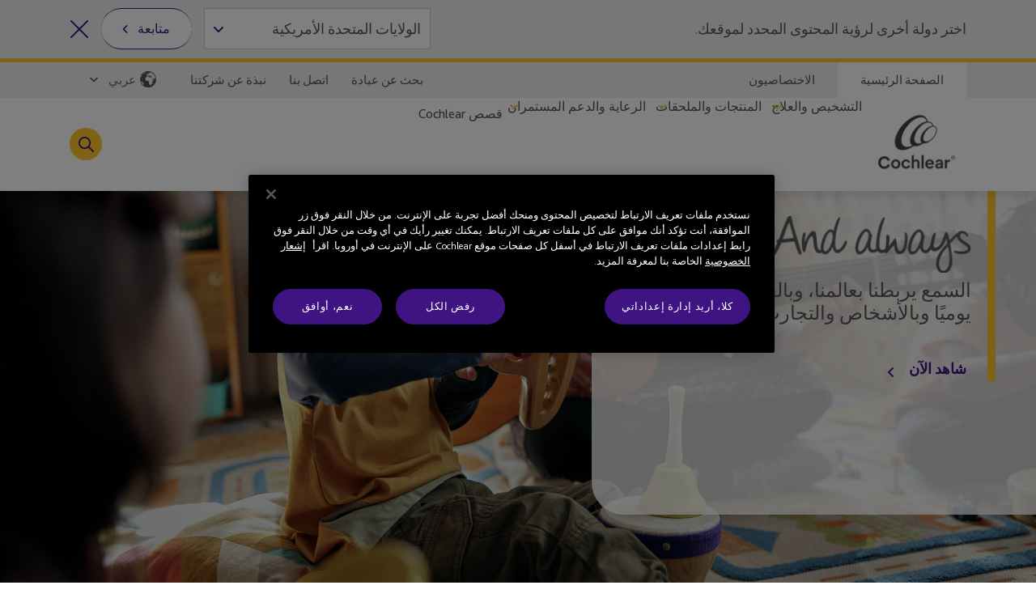

--- FILE ---
content_type: text/html; charset=utf-8
request_url: https://www.cochlear.com/me/ar/home
body_size: 35510
content:
<!doctype html><html lang="ar" style="scroll-behavior:smooth"><head><meta charset="utf-8"><meta name="viewport" content="width=device-width,initial-scale=1,shrink-to-fit=no"><meta name="theme-color" content="#000000"><link rel="shortcut icon" href="/dist/cochlear/favicon.ico"><link href="/dist/cochlear/static/css/main.e21e82f7.chunk.css" rel="stylesheet"><title data-react-helmet="true">اسمع الآن ودائمًا</title><meta data-react-helmet="true" name="title" content="اسمع الآن ودائمًا"/><meta data-react-helmet="true" name="description" content="Cochlear هي شركة رائدة في مجال أجهزة السمع القابلة للزرع التي تساعد على استعادة السمع وربط الناس بعالم الصوت."/><meta data-react-helmet="true" name="keywords" content="معالج صوت غرسة قوقعة صناعية، ملحقات معالج الصوت، معالج صوت Nucleus 7، جهاز Cochlear، فقدان السمع، معالج الصوت، غرسات السمع، Nucleus 7‏، Cochlear"/><meta data-react-helmet="true" name="library" class="swiftype" data-type="string" content="ar_me"/><meta data-react-helmet="true" name="st_description" class="swiftype" data-type="string" content="Cochlear هي شركة رائدة في مجال أجهزة السمع القابلة للزرع التي تساعد على استعادة السمع وربط الناس بعالم الصوت."/><meta data-react-helmet="true" name="st_keywords" class="swiftype" data-type="string" content="معالج صوت غرسة قوقعة صناعية، ملحقات معالج الصوت، معالج صوت Nucleus 7، جهاز Cochlear، فقدان السمع، معالج الصوت، غرسات السمع، Nucleus 7‏، Cochlear"/><meta data-react-helmet="true" property="og:locale" content="ar_me"/><meta data-react-helmet="true" property="og:type" content="article"/><meta data-react-helmet="true" property="og:title" content="اسمع الآن ودائمًا"/><meta data-react-helmet="true" property="og:description" content="Cochlear هي شركة رائدة في مجال أجهزة السمع القابلة للزرع التي تساعد على استعادة السمع وربط الناس بعالم الصوت."/><meta data-react-helmet="true" property="og:site_name" content="Cochlear"/><meta data-react-helmet="true" property="og:updated_time" content="25/09/2025 1:02 AM"/><meta data-react-helmet="true" property="fb:app_id" content="127760087237610"/><meta data-react-helmet="true" name="twitter:description" content="Cochlear هي شركة رائدة في مجال أجهزة السمع القابلة للزرع التي تساعد على استعادة السمع وربط الناس بعالم الصوت."/><meta data-react-helmet="true" name="twitter:title" content="اسمع الآن ودائمًا"/><meta data-react-helmet="true" name="twitter:site" content="Cochlear"/><meta data-react-helmet="true" name="twitter:creator" content="@Cochlear_Europe"/><link data-react-helmet="true" rel="canonical" href="/me/ar/home"/><link data-react-helmet="true" rel="alternate" href="/me/ar/home" hrefLang="x-default"/><script src="//geoip-js.com/js/apis/geoip2/v2.1/geoip2.js"></script><!-- OneTrust Cookies Consent Notice start -->
<script type="text/javascript">
var hostname = location.hostname;

function buildPopup(){
    if(!(hostname.indexOf("cochlear.cloud") > -1) && (window === window.parent)) { // OneTrust Banner only for non-iFramed pages
        var otScr = document.createElement("script");
        otScr.src = "https://cdn.cookielaw.org/scripttemplates/otSDKStub.js";
        otScr.type = "text/javascript";
        otScr.charset = "UTF-8";
        otScr.setAttribute("data-document-language", "true");
        otScr.setAttribute("data-domain-script", "a63350be-edcd-4153-b08c-7d600c2e0971");
        document.head.appendChild(otScr);

        function OptanonWrapper() { 
            window.dataLayer.push( { event: 'OneTrustGroupsUpdated' } );
        }
    }
}

var continentCode = "";
var onSuccess = function(location){
    continentCode = location.continent.code;
    console.log("Continent = " + continentCode);
    if (continentCode == "EU") {
        buildPopup();
    } else {
        var cookieButton = document.getElementsByClassName('optanon-toggle-display');
        if (cookieButton.length > 0) {
            cookieButton[0].parentElement.remove();
        }
    }
};

var onError = function(error){
    console.log(
        "Error:"
        , JSON.stringify(error, undefined, 4)
    );
};
var urlPath = location.pathname.toLowerCase();
if (urlPath.startsWith("/global")) {
    geoip2.country(onSuccess, onError);
} else {
    buildPopup();
}
</script>
<!-- OneTrust Cookies Consent Notice end --><script>
var params = new URLSearchParams(window.location.search);
params.forEach(function (value, key) {
  if (key.startsWith("utm_") || key === 'fbclid') {
    sessionStorage.setItem(key, value);
  }
});
</script><script src="/dist/cochlear/static/js/Header.cd35e673.chunk.js"></script><script src="/dist/cochlear/static/js/HeaderBanner.c6995e43.chunk.js"></script><script src="/dist/cochlear/static/js/HelpMeFind.791704e8.chunk.js"></script><script src="/dist/cochlear/static/js/HeroCard.354d139c.chunk.js"></script><script src="/dist/cochlear/static/js/HeroCard.354d139c.chunk.js"></script><script src="/dist/cochlear/static/js/HeroCard.354d139c.chunk.js"></script><script src="/dist/cochlear/static/js/YourCochlearStories.50643b27.chunk.js"></script><script src="/dist/cochlear/static/js/ContentCard.04778d53.chunk.js"></script><script src="/dist/cochlear/static/js/ContentCard.04778d53.chunk.js"></script><script src="/dist/cochlear/static/js/ContentCard.04778d53.chunk.js"></script><script src="/dist/cochlear/static/js/Footer.50c82551.chunk.js"></script></head><body><noscript><div class="page-warning"><div class="l-padding">Please enable JavaScript in order to get the best experience when using this site.</div></div></noscript><div id="root"><noscript><iframe src="https://www.googletagmanager.com/ns.html?id=GTM-P8QH2F4" height="0" width="0" title="Google Tag Manager 1" aria-hidden="true" style="display:none;visibility:hidden"></iframe><iframe src="https://www.googletagmanager.com/ns.html?id=GTM-PVM6MWV" height="0" width="0" title="Google Tag Manager 2" aria-hidden="true" style="display:none;visibility:hidden"></iframe></noscript><div dir="rtl" data-template="home-page" class="main-content  l-layout l-one-column cf home-page"><main id="main" tabindex="-1" class="l-main "><header class="global-header"><ul class="accessibility-links" tabindex="-1"><li><a href="#article" tabindex="0">Jump to main content</a><a href="#nav" class="jump-nav-desktop" tabindex="0">Jump to main navigation</a><a href="#mobile-toolbar-nav" class="jump-nav-mobile" tabindex="0">Jump to main navigation</a></li></ul><nav id="mobile-toolbar-nav" class="mobile-toolbar"><ul class="cf"><li><button type="button" class="menu">القائمة</button></li><li><a href="/me/ar/connect/contact-us" class="contact" title="" target="" tabindex="0">الاتصال</a></li><li><a href="/me/ar/connect/find-a-clinic" class="clinic" title="" target="" tabindex="0">البحث عن عيادة</a></li><li><button type="button" class="search " tabindex="0">بحث</button></li></ul></nav><nav id="nav" class="nav-onscreen js-onscreen mobile-hidden "><div class="top-nav"><div class="l-padding"><div class="type-selector"><a href="/me/ar/home" class="tab-home" title="انتقل إلى صفحة Cochlear الرئيسية" target="">الصفحة الرئيسية</a><a href="/me/ar/professionals" class="tab-professionals" title="" target="">الاختصاصيون</a></div><div class="nav-selector"><a href="/me/ar/connect/find-a-clinic" class="" title="" target="">بحث عن عيادة</a><a href="/me/ar/connect/contact-us" class="" title="" target="">اتصل بنا</a><a href="/me/ar/about-us" class="" title="" target="">نبذة عن شركتنا</a><span class="contact nav-region-dropdown "><button class="nav-dropdown-toggle" type="button" id="dropdownCountryMenuButton" data-toggle="dropdown" aria-haspopup="true" aria-label="Select a language from the dropdown"><span id="nav-region-dropdown__cta" class="nav-region-dropdown__cta" aria-hidden="true"><img src="https://assets.cochlear.com/api/public/content/e357832667a74e048b256b0e9b275541?v=552109b9" alt="Globe icon" class="region-flag" loading="lazy"/>عربي</span></button></span></div></div></div><div class="l-padding"><div class="logo"><a href="/me/ar/home" class="" title="" target=""><img height="164" sitecorecontenthub-content-type="Image" alt="شعار Cochlear" width="196" thumbnailsrc="https://cochlearmediaportal.sitecorecontenthub.cloud/api/gateway/24969/thumbnail" src="https://assets.cochlear.com/api/public/content/45f3cdfbe24641b69870beed740063ac?v=ce0c0a42"/></a></div><ul class="nav cf  is-hidden "><li class="nav-item nav-item-top "><div role="presentation" class="nav-item-menu">القائمة</div><button class="nav-item-close" type="button">إغلاق القائمة</button></li><li class="nav-item "><button type="button" class="nav-item-title nav-item-title-top has-children" aria-expanded="false" aria-haspopup="true">التشخيص والعلاج</button></li><li class="nav-item "><button type="button" class="nav-item-title nav-item-title-top has-children" aria-expanded="false" aria-haspopup="true">المنتجات والملحقات</button></li><li class="nav-item "><button type="button" class="nav-item-title nav-item-title-top has-children" aria-expanded="false" aria-haspopup="true">الرعاية والدعم المستمران</button></li><li class="nav-item "><a class="nav-item-title nav-item-title-top" href="/me/ar/home/your-cochlear-stories">قصص Cochlear</a></li></ul><div class="offscreen-background "></div><button class="link-icon search-toggle " type="button" aria-label="Toggle search" data-popover-id="global-search" aria-expanded="false"></button></div></nav><div class="mobile-header   "><div class="mobile-header__item"></div><div class="mobile-header__item"><span class="mobile-logo"><a href="/me/ar/home" class="" title="" target=""><img height="42" sitecorecontenthub-content-type="Image" alt="شعار Cochlear" width="240" thumbnailsrc="https://cochlearmediaportal.sitecorecontenthub.cloud/api/gateway/24981/thumbnail" src="https://assets.cochlear.com/api/public/content/6eb6aec9067a429fb3f7da82e8940d7f?v=c0e5ece5"/></a></span></div><div class="mobile-header__item"></div></div></header><article id="article" class="article l-article  "><header class="landing-banner full-width "><div class="background"></div><div class="image top-part"><img height="1467" sitecorecontenthub-content-type="Image" alt="web-wide-left-220528_11_Preschool_10320.jpg" sitecorecontenthub-content-id="1045437" width="2200" thumbnailsrc="https://cochlearmediaportal.sitecorecontenthub.cloud/api/gateway/1045437/thumbnail" src="https://assets.cochlear.com/api/public/content/cf127e7af7314a4c8de41957333270a1?v=341e95c7"/></div><div class="l-padding"><div class="content "><span class="content-grouper"><span class="header-highlight"></span><h1 class="vh">$name</h1><img height="70" sitecorecontenthub-content-type="Image" alt="brand-promise.png" sitecorecontenthub-content-id="13258" width="430" thumbnailsrc="https://cochlearmediaportal.sitecorecontenthub.cloud/api/gateway/13258/thumbnail" class="title-image" src="https://assets.cochlear.com/api/public/content/5f34e2527e4f4e65b9d5c070365c4297?v=213e1fd6"/><div><p>السمع يربطنا بعالمنا، وبالعجائب التي نراها يوميًا وبالأشخاص والتجارب التي نحبها.</p></div><button type="button" class="video-modal-cta content-link">شاهد الآن</button></span></div></div></header><div class="tab-dropdown-container help-me-find"><div class="l-padding"><div class="animated pulse"><div class="tab-dropdown"><div class="dropdown-heading" id="dropdown-heading"><h2>ساعدني في إيجاد..</h2></div><div class="dropdown-body"><button aria-haspopup="listbox" class="placeholder" id="dropdown-heading-button" tabindex="0" type="button">يُرجى التحديد</button></div></div></div></div></div><div class="content-card hero-card "><a href="/me/ar/home/products-and-accessories/nucleus-nexa-system" class="content-card__grouper" title="نظام Nucleus® Nexa™‎: مستقبل الصحة السمعية. في متناول يديك اليوم" target=""><div class="img-container"><img height="450" sitecorecontenthub-content-type="Image" alt="D2166191_V1-01_EN_Nucleus Nexa System - Launch_VID_thumbnail_3.jpg" sitecorecontenthub-content-id="1013135" width="800" thumbnailsrc="https://cochlearmediaportal.sitecorecontenthub.cloud/api/gateway/1013135/thumbnail" src="https://assets.cochlear.com/api/public/content/c9198736a4a94f99b7e1aa0b100110aa?v=d10239f0"/></div><div class="content-container"><div class="content-container__grouper"><h2 class="">نظام Nucleus® Nexa™‎: مستقبل الصحة السمعية. في متناول يديك اليوم</h2><p>استمتع بتجربة النظام الذكي الأول والوحيد في العالم لغرسة القوقعة الصناعية.</p><div class="cta-grouping"><span class="cta-button">لمعرفة المزيد</span></div></div></div></a></div><div class="content-card hero-card is-secondary"><a href="/me/ar/home/products-and-accessories/cochlear-nucleus-system/nucleus-sound-processors/kanso-3" class="content-card__grouper" title="معالج الصوت Nucleus® Kanso® 3 اتصال. تركيز. استكشاف." target=""><div class="img-container"><img height="1067" sitecorecontenthub-content-type="Image" alt="240809_08_Traveller_7872_flipped.jpg" sitecorecontenthub-content-id="1041605" width="1600" thumbnailsrc="https://cochlearmediaportal.sitecorecontenthub.cloud/api/gateway/1041605/thumbnail" src="https://assets.cochlear.com/api/public/content/112bd9318f9f4dbdb4604e1010dc8ce2?v=e2271abd"/></div><div class="content-container"><div class="content-container__grouper"><h2 class="">معالج الصوت Nucleus® Kanso® 3 اتصال. تركيز. استكشاف.</h2><p>تمتع بالراحة التي يمنحك إياها أصغر وأخف معالج صوت في العالم يُثبَّت خارج الأذن.</p><div class="cta-grouping"><span class="cta-button">لمعرفة المزيد</span></div></div></div></a></div><div class="content-card hero-card "><a href="/me/ar/home/ongoing-care-and-support/connect-with-us/join-the-cochlear-family" class="content-card__grouper" title="الانضمام إلى عائلة Cochlear" target=""><div class="img-container"><img height="900" sitecorecontenthub-content-type="Image" alt="صورة M" width="1440" thumbnailsrc="https://cochlearmediaportal.sitecorecontenthub.cloud/api/gateway/13683/thumbnail" src="https://assets.cochlear.com/api/public/content/24d13a7e69294c57aa1e7d04be881e5e?v=fe1d28e2"/></div><div class="content-container"><div class="content-container__grouper"><h2 class="">الانضمام إلى عائلة Cochlear</h2><p>عائلة Cochlear هو برنامج يهدف إلى المساعدة في توجيهك في رحلتك نحو سمع أفضل، وتقديم الدعم لك حين تحتاج إليه.</p><div class="cta-grouping"><span class="cta-button">اقرأ المزيد</span></div></div></div></a></div><div class="your-cochlear-stories"><div class="l-padding"><div class="description"><h2>قصص Cochlear</h2><p>الأشخاص الذين يعرفون بمَا تشعر يتحدثون عن تجربتهم - الإلهام والرؤى عند الحياة مع Cochlear.</p><a href="/me/ar/home/your-cochlear-stories" class="cta-button tertiary" title="" target="">شاهد كل القصص</a></div><div class="sl  is-33-split"><div class="sl-list has-3-items"><div class="sl-item"><a href="/me/ar/home/your-cochlear-stories/making-the-most-of-your-cochlear-device/diane-enjoys-life-again" class="content-card clearfix" title="ديانا تستمتع بالحياة مرة أخرى" target=""><div class="img-container"><img height="632" sitecorecontenthub-content-type="Image" alt="YCS_diana_home.jpg" sitecorecontenthub-content-id="606107" width="1193" thumbnailsrc="https://cochlearmediaportal.sitecorecontenthub.cloud/api/gateway/606107/thumbnail" src="https://assets.cochlear.com/api/public/content/66a7f681ef8e4e63871d633817529c15?v=171fb05b"/></div><div class="content-container"><div class="content-container__grouper"><h2 class="">ديانا تستمتع بالحياة مرة أخرى</h2><div class="cta-grouping"><span class="cta-button">عرض القصة الكاملة</span></div></div></div></a></div><div class="sl-item"><a href="/me/ar/home/your-cochlear-stories/excelling-at-school-with-cochlear/booray-on-his-way-to-being-bi-lingual" class="content-card clearfix" title="بوراي في طريقه لأن يُتقن لغتين" target=""><div class="img-container"><img height="900" sitecorecontenthub-content-type="Image" alt="صورة M" width="1440" thumbnailsrc="https://cochlearmediaportal.sitecorecontenthub.cloud/api/gateway/13290/thumbnail" src="https://assets.cochlear.com/api/public/content/d49bf0869b624d6a9544ed16e60cdd12?v=ef8e966f"/></div><div class="content-container"><div class="content-container__grouper"><h2 class="">بوراي في طريقه لأن يُتقن لغتين</h2><div class="cta-grouping"><span class="cta-button">عرض القصة الكاملة</span></div></div></div></a></div><div class="sl-item"><a href="/me/ar/home/your-cochlear-stories/growing-with-cochlear/hollys-hearing-loss" class="content-card clearfix" title="لم يؤثر فقدان السمع لدى هولي على نجاحها" target=""><div class="img-container"><img height="533" sitecorecontenthub-content-type="Image" alt="صورة M" sitecorecontenthub-content-id="28209" width="800" thumbnailsrc="https://cochlearmediaportal.sitecorecontenthub.cloud/api/gateway/28209/thumbnail" src="https://assets.cochlear.com/api/public/content/ec75dc5e03974d96b1617d0f05fd0a9a?v=793e0465"/></div><div class="content-container"><div class="content-container__grouper"><h2 class="">لم يؤثر فقدان السمع لدى هولي على نجاحها</h2><div class="cta-grouping"><span class="cta-button">عرض القصة الكاملة</span></div></div></div></a></div></div></div></div></div></article><footer class="global-footer"><div class="l-padding"><nav><ul class="nav-footer has-5-items"><li class="brandImg"><img height="166" sitecorecontenthub-content-type="Image" alt="شعار Cochlear" width="196" thumbnailsrc="https://cochlearmediaportal.sitecorecontenthub.cloud/api/gateway/24994/thumbnail" loading="lazy" src="https://assets.cochlear.com/api/public/content/a8c5c4166cba4bdd85fd69811a617275?v=695b90cb"/></li><li class="nav-footer-item columns2"><ul><li><a href="/me/ar/corporate/investors" class="" title="" target="">المستثمرون</a></li><li><a href="/me/ar/corporate/careers" class="" title="" target="">الوظائف</a></li><li><a href="/me/ar/corporate/media/media-releases" class="" title="" target="">الإعلام</a></li></ul></li><li class="nav-footer-item columns2"><ul><li><a href="https://www.cochlear.com/manuals" class="" title="" target="_blank" rel="noopener noreferrer">أدلة المنتجات</a></li><li><a href="" class="" title="" target="">تحذيرات عالمية</a></li><li><a href="/me/ar/home/products-and-accessories/cochlear-nucleus-system/nucleus-implant-reliability" class="" title="تقارير الموثوقية" target="">الإبلاغ عن الموثوقية</a></li></ul></li><li class="nav-footer-item column"><ul><li><a href="https://www.cochlear.com/corporate/privacy/ar" class="" title="الخصوصية" target="_blank" rel="noopener noreferrer">الخصوصية</a></li><li><a href="https://www.cochlear.com/global/en/corporate/data-privacy-and-security" class="" title="" target="_blank" rel="noopener noreferrer">التزام الخصوصية</a></li><li><a href="/me/ar/corporate/terms-of-use" class="" title="" target="">شروط الاستخدام</a></li></ul></li><li class="nav-footer-social nav-footer-item link-icons-disabled"><ul class="socials-items"><li><a href="https://www.facebook.com/CochlearEMEA/" title="Talk to us on Facebook" target="_blank" rel="noopener noreferrer"><img height="68" sitecorecontenthub-content-type="Image" alt="Facebook logo" sitecorecontenthub-content-id="13637" width="68" thumbnailsrc="https://cochlearmediaportal.sitecorecontenthub.cloud/api/gateway/13637/thumbnail" class="icon" loading="lazy" src="https://assets.cochlear.com/api/public/content/8a6ba205972d4fd182c8e1b99b6b61b0?v=e23e0b79"/></a></li><li><a href="https://www.instagram.com/cochlearemea/" title="تحدث إلينا عبر Instagram" target="_blank" rel="noopener noreferrer"><img height="100" sitecorecontenthub-content-type="Image" alt="شعار Instagram" sitecorecontenthub-content-id="27732" width="100" thumbnailsrc="https://cochlearmediaportal.sitecorecontenthub.cloud/api/gateway/27732/thumbnail" class="icon" loading="lazy" src="https://assets.cochlear.com/api/public/content/05cb5b517fb04023a8c641474053ceb4?v=26d42928"/></a></li><li><a href="https://www.youtube.com/user/CochlearEMEA" title="Talk to us on Youtube" target="_blank" rel="noopener noreferrer"><img height="68" sitecorecontenthub-content-type="Image" alt="YouTube logo" width="68" thumbnailsrc="https://cochlearmediaportal.sitecorecontenthub.cloud/api/gateway/13626/thumbnail" class="icon" loading="lazy" src="https://assets.cochlear.com/api/public/content/cdd2477a961b4e1e9f60bb131e35fe1e?v=5fe72000"/></a></li><li><a href="https://www.linkedin.com/company/cochlear/" title="Talk to us on LinkedIn" target="_blank" rel="noopener noreferrer"><img height="100" sitecorecontenthub-content-type="Image" alt="LinkedIn logo" sitecorecontenthub-content-id="27872" width="100" thumbnailsrc="https://cochlearmediaportal.sitecorecontenthub.cloud/api/gateway/27872/thumbnail" class="icon" loading="lazy" src="https://assets.cochlear.com/api/public/content/402753700756412abe7db70adb2f5417?v=48476ce8"/></a></li></ul></li></ul></nav></div><div class="subfooter-container"><div class="subfooter-link"><a href="##" class="optanon-toggle-display" title="إعدادات ملفات تعريف الارتباط" target="">إعدادات ملفات تعريف الارتباط</a></div><div class="subfooter-link"><a href="https://www.cochlear.com/global/en/corporate/cookies-notice" class="" title="" target="_blank" rel="noopener noreferrer">إشعار ملفات تعريف الارتباط</a></div><div class="subfooter-copyright"><div><p>حقوق الطبع &copy; محفوظة لشركة Cochlear Ltd لعام 2025. جميع الحقوق محفوظة</p></div></div></div></footer></main></div></div><script type="application/json" id="__JSS_STATE__">{"sitecore":{"context":{"pageEditing":false,"site":{"name":"cochlear-me-ar"},"pageState":"normal","language":"ar-AE","itemPath":"\u002Fhome","metadata":{"title":"اسمع الآن ودائمًا","description":"Cochlear هي شركة رائدة في مجال أجهزة السمع القابلة للزرع التي تساعد على استعادة السمع وربط الناس بعالم الصوت.","featureImage":null,"featuredWidth":0,"featuredHeight":0,"keywords":"معالج صوت غرسة قوقعة صناعية، ملحقات معالج الصوت، معالج صوت Nucleus 7، جهاز Cochlear، فقدان السمع، معالج الصوت، غرسات السمع، Nucleus 7‏، Cochlear","pageType":"","lastUpdated":"25\u002F09\u002F2025 1:02 AM","localeCode":"ar_me","siteName":"Cochlear","facebookAppId":"127760087237610","twitterHandle":"@Cochlear_Europe","gtmContainerGlobal":"GTM-PVM6MWV","gtmContainerRegion":"GTM-P8QH2F4","mapsKey":"AIzaSyB-Le6GLJA6j3d0uwWedAdkFa9LYt6RlRs","webDirection":"Right to left","showCookieBanner":"1","enableLiveChat":"","liveChatReferenceId":"","contentDisclaimerShow":"","contentDisclaimerDataSource":{"modalStyle":null,"modalMessage":null,"option1Text":null,"option1Link":null,"option2Text":null,"option2Link":null},"urls":{"canonical":"\u002Fme\u002Far\u002Fhome","alternate":[{"link":"\u002Fme\u002Far\u002Fhome","lang":"x-default"}]},"schemaorg":""}},"route":{"name":"Home","displayName":"Home","fields":{"System Name":{"value":"Windchill"},"Document Number":{"value":"D1790656"},"Document Version":{"value":"3"},"DateTime":{"value":"0001-01-01T00:00:00Z"},"Type":{"value":"Standard"},"Title":{"value":"اسمع الآن ودائمًا"},"description":{"value":"Cochlear هي شركة رائدة في مجال أجهزة السمع القابلة للزرع التي تساعد على استعادة السمع وربط الناس بعالم الصوت."},"ContentTags":[],"NavigationTitle":{"value":"الصفحة الرئيسية"},"HideFromChildListing":{"value":false},"HideFromNavigation":{"value":false},"HideFromSitemap":{"value":false},"HideFromListing":{"value":false},"HideFromSearch":{"value":false},"NavigationLink":{"value":{"href":""}},"Priority":{"id":"12912e70-edea-478c-8e76-ee22e03de63b","url":"\u002Fconfiguration\u002Fsitemappriority\u002F1point0","name":"1Point0","displayName":"1Point0","fields":{"Value":{"value":"1.0"}}},"Change Frequency":{"id":"f6eba89e-f8ec-40e8-ad49-9a548e6f75a7","url":"\u002Fconfiguration\u002Fchangefrequency\u002Falways","name":"always","displayName":"always","fields":{"Value":{"value":"always"}}},"image":{"value":{}},"metaTitle":{"value":""},"metaDescription":{"value":""},"useRebrandStyling":{"value":false},"noIndex":{"value":false},"otDomainScriptId":{"value":""},"isProfessional":{"value":false},"keywords":{"value":"معالج صوت غرسة قوقعة صناعية، ملحقات معالج الصوت، معالج صوت Nucleus 7، جهاز Cochlear، فقدان السمع، معالج الصوت، غرسات السمع، Nucleus 7‏، Cochlear"},"pageType":{"value":""}},"databaseName":"web","deviceId":"fe5d7fdf-89c0-4d99-9aa3-b5fbd009c9f3","itemId":"081471d1-f52e-4ea3-96c7-bafc6c6ce286","itemLanguage":"ar-AE","itemVersion":7,"layoutId":"0186c2a3-187b-4a42-80d0-21c2edefe6c2","templateId":"22dcd77f-7ba8-4759-aa0c-70f2ea73b345","templateName":"home-page","placeholders":{"header":[{"uid":"574f0733-03cf-4081-a600-5850cabe4c16","componentName":"HeaderBanner","dataSource":"{6D4AC8FA-2046-43AB-9C96-FDB4C283D0B0}","params":{},"fields":{"title":{"value":"$name"},"titleImage":{"value":{"height":"70","sitecorecontenthub-content-type":"Image","alt":"brand-promise.png","sitecorecontenthub-content-id":"13258","width":"430","thumbnailsrc":"https:\u002F\u002Fcochlearmediaportal.sitecorecontenthub.cloud\u002Fapi\u002Fgateway\u002F13258\u002Fthumbnail","src":"https:\u002F\u002Fassets.cochlear.com\u002Fapi\u002Fpublic\u002Fcontent\u002F5f34e2527e4f4e65b9d5c070365c4297?v=213e1fd6"}},"hasFade":{"value":false},"description":{"value":"\u003Cp\u003Eالسمع يربطنا بعالمنا، وبالعجائب التي نراها يوميًا وبالأشخاص والتجارب التي نحبها.\u003C\u002Fp\u003E"},"heading":{"value":""},"isFullWidthImage":{"value":true},"videoId":{"value":"EmGfwuR3gJI"},"videoLinkText":{"value":"شاهد الآن"},"image":{"value":{"height":"1467","sitecorecontenthub-content-type":"Image","alt":"web-wide-left-220528_11_Preschool_10320.jpg","sitecorecontenthub-content-id":"1045437","width":"2200","thumbnailsrc":"https:\u002F\u002Fcochlearmediaportal.sitecorecontenthub.cloud\u002Fapi\u002Fgateway\u002F1045437\u002Fthumbnail","src":"https:\u002F\u002Fassets.cochlear.com\u002Fapi\u002Fpublic\u002Fcontent\u002Fcf127e7af7314a4c8de41957333270a1?v=341e95c7"}},"link":{"value":{"href":""}}}},{"uid":"d2b11a9e-5209-4d13-8e11-3f4fb01419ba","componentName":"HelpMeFind","dataSource":"{D7811E27-7624-4943-ABE5-291223C51C0F}","params":{},"fields":{"ariaLabel":{"value":"\"فتح\" ساعدني في إيجاد"},"placeholder":{"value":"يُرجى التحديد"},"tabList":[{"id":"56bf56e6-eef1-49c6-953b-c50893f2dd4f","url":"\u002Fcontent-modules\u002Fhelp-me-find\u002Fhome-help-me-find\u002Finformation-about-hearing-loss","name":"Information about hearing loss","displayName":"Information about hearing loss","fields":{"hideText":{"value":"إخفاء"},"tabItems":[{"id":"fdc2f40e-0b4b-4107-a5b5-c56b37b258ad","url":"\u002Fcontent-modules\u002Fhelp-me-find\u002Fhome-help-me-find\u002Finformation-about-hearing-loss\u002Ffor-you","name":"For you","displayName":"For you","fields":{"ariaLabel":{"value":"محتوى عنصر تبويب Cochlear"},"links":[],"title":{"value":"لك"},"description":{"value":"\u003Ctable\u003E\r\n    \u003Ctbody\u003E\r\n        \u003Ctr\u003E\r\n            \u003Ctd\u003E\r\n            \u003Ch3 style=\"color: #56565a;\"\u003Eإذا كنت قلِقًا بشأن فقدان السمع، فهناك أمل.\u003C\u002Fh3\u003E\r\n            \u003Cp\u003Eهل تواجه صعوبة في المشاركة في المحادثات مع الأصدقاء أو الزملاء؟ هل تتجنب التحدث عبر الهاتف؟ هل درجة الصوت على جهاز التلفزيون لديك تزداد ارتفاعًا؟ تعرَّف على أعراض فقدان السمع، وأسبابه، وعلاماته.\u003C\u002Fp\u003E\r\n            \u003C\u002Ftd\u003E\r\n            \u003Ctd\u003E\r\n            \u003Cul\u003E\r\n                \u003Cli\u003E\u003Ca href=\"\u002Fme\u002Far\u002Fhome\u002Fdiagnosis-and-treatment\u002Fdiagnosing-hearing-loss\u002Fhow-hearing-works\"\u003Eآلية السمع\u003C\u002Fa\u003E\u003C\u002Fli\u003E\r\n                \u003Cli\u003E\u003Ca href=\"\u002Fme\u002Far\u002Fhome\u002Fdiagnosis-and-treatment\u002Fdiagnosing-hearing-loss\u002Ftypes-and-causes-of-hearing-loss\"\u003Eأنواع وأسباب فقدان السمع\u003C\u002Fa\u003E\u003C\u002Fli\u003E\r\n                \u003Cli\u003E\u003Ca href=\"\u002Fme\u002Far\u002Fhome\u002Fdiagnosis-and-treatment\u002Fdiagnosing-hearing-loss\u002Fsigns-of-hearing-loss-in-adults\"\u003Eعلامات فقدان السمع لدى البالغين\u003C\u002Fa\u003E\u003C\u002Fli\u003E\r\n            \u003C\u002Ful\u003E\r\n            \u003C\u002Ftd\u003E\r\n        \u003C\u002Ftr\u003E\r\n    \u003C\u002Ftbody\u003E\r\n\u003C\u002Ftable\u003E"}}},{"id":"d8451dfd-b543-4ba7-924b-ebe182295c84","url":"\u002Fcontent-modules\u002Fhelp-me-find\u002Fhome-help-me-find\u002Finformation-about-hearing-loss\u002Ffor-your-child","name":"For your child","displayName":"For your child","fields":{"ariaLabel":{"value":"محتوى عنصر تبويب Cochlear"},"links":[],"title":{"value":"لطفلك"},"description":{"value":"\u003Ctable\u003E\r\n    \u003Ctbody\u003E\r\n        \u003Ctr\u003E\r\n            \u003Ctd\u003E\r\n            \u003Ch3\u003Eهل تتساءل عمّا إذا كان طفلك يعاني من فقدان السمع؟ هناك أمل.\u003C\u002Fh3\u003E\r\n            \u003Cp\u003Eالمعرفة قوة. اعرَف المزيد عن السمع وفقدان السمع، واحصُل على المعلومات التي تحتاج إليها لمساعدة طفلك.\u003C\u002Fp\u003E\r\n            \u003C\u002Ftd\u003E\r\n            \u003Ctd\u003E\r\n            \u003Cul\u003E\r\n                \u003Cli\u003E\u003Ca href=\"\u002Fme\u002Far\u002Fhome\u002Fdiagnosis-and-treatment\u002Fdiagnosing-hearing-loss\u002Fsigns-of-hearing-loss-in-children\"\u003Eعلامات فقدان السمع لدى الأطفال\u003C\u002Fa\u003E\u003C\u002Fli\u003E\r\n                \u003Cli\u003E\u003Ca href=\"\u002Fme\u002Far\u002Fhome\u002Fdiagnosis-and-treatment\u002Fdiagnosing-hearing-loss\u002Ftypes-and-causes-of-hearing-loss\"\u003Eأنواع وأسباب فقدان السمع\u003C\u002Fa\u003E\u003C\u002Fli\u003E\r\n                \u003Cli\u003E\u003Ca href=\"\u002Fme\u002Far\u002Fhome\u002Fdiagnosis-and-treatment\u002Fwhen-to-consider-implants-for-children\u002Fif-your-child-has-hearing-loss\"\u003Eإذا كان طفلك يُعاني من فقدان السمع\u003C\u002Fa\u003E\u003C\u002Fli\u003E\r\n            \u003C\u002Ful\u003E\r\n            \u003C\u002Ftd\u003E\r\n        \u003C\u002Ftr\u003E\r\n    \u003C\u002Ftbody\u003E\r\n\u003C\u002Ftable\u003E"}}}],"canHide":{"value":false},"heading":{"value":"معلومات عن فقدان السمع"},"link":{"value":{"href":""}}}},{"id":"e7a4e48d-f5cb-42eb-a210-9c0d4135b134","url":"\u002Fcontent-modules\u002Fhelp-me-find\u002Fhome-help-me-find\u002Fare-implants-right-for-you-or-your-child","name":"Are implants right for you or your child","displayName":"Are implants right for you or your child","fields":{"hideText":{"value":"إخفاء"},"tabItems":[{"id":"bdcacb0f-7a24-4996-a86c-7042c6194682","url":"\u002Fcontent-modules\u002Fhelp-me-find\u002Fhome-help-me-find\u002Fare-implants-right-for-you-or-your-child\u002Ffor-you","name":"For you","displayName":"For you","fields":{"ariaLabel":{"value":"محتوى عنصر تبويب Cochlear"},"links":[],"title":{"value":"لك"},"description":{"value":"\u003Ctable\u003E\r\n    \u003Ctbody\u003E\r\n        \u003Ctr\u003E\r\n            \u003Ctd\u003E\r\n            \u003Ch3\u003Eقد تكون هناك حلول أفضل للسمع متاحة لك.\u003C\u002Fh3\u003E\r\n            \u003Cp\u003Eربما كنت تستخدم سماعات طبية، ولكنك لا تزال تجد صعوبة في السمع جيدًا. ربما فقدت حاسة السمع فجأةً، وتريد أن تعرف الخيارات المتاحة أمامك. اعرف المزيد عن فقدان السمع وكيفية علاجه.\u003C\u002Fp\u003E\r\n            \u003C\u002Ftd\u003E\r\n            \u003Ctd\u003E\r\n            \u003Cul\u003E\r\n                \u003Cli\u003E\u003Ca href=\"\u002Fme\u002Far\u002Fhome\u002Fdiagnosis-and-treatment\u002Fwhen-to-consider-implants-for-adults\u002Fwhen-hearing-aids-arent-enough\"\u003Eعندما لا تكون السماعات الطبية كافية\u003C\u002Fa\u003E\u003C\u002Fli\u003E\r\n                \u003Cli\u003E\u003Ca href=\"\u002Fme\u002Far\u002Fhome\u002Fdiagnosis-and-treatment\u002Fwhen-to-consider-implants-for-adults\u002Fsuddenly-losing-your-hearing\"\u003Eفقدان السمع بشكل مفاجئ\u003C\u002Fa\u003E\u003C\u002Fli\u003E\r\n                \u003Cli\u003E\u003Ca href=\"\u002Fme\u002Far\u002Fhome\u002Fdiagnosis-and-treatment\u002Fwhen-to-consider-implants-for-adults\u002Fhearing-loss-is-affecting-daily-life\"\u003Eفقدان السمع يؤثر على الحياة اليومية\u003C\u002Fa\u003E\u003C\u002Fli\u003E\r\n            \u003C\u002Ful\u003E\r\n            \u003C\u002Ftd\u003E\r\n        \u003C\u002Ftr\u003E\r\n    \u003C\u002Ftbody\u003E\r\n\u003C\u002Ftable\u003E\r\n\u003Cbr\u002F\u003E"}}},{"id":"87c06a77-e04c-4015-8f7f-4a42ff5dd048","url":"\u002Fcontent-modules\u002Fhelp-me-find\u002Fhome-help-me-find\u002Fare-implants-right-for-you-or-your-child\u002Ffor-your-child","name":"For your child","displayName":"For your child","fields":{"ariaLabel":{"value":"محتوى عنصر تبويب Cochlear"},"links":[],"title":{"value":"لطفلك"},"description":{"value":"\u003Ctable\u003E\r\n    \u003Ctbody\u003E\r\n        \u003Ctr\u003E\r\n            \u003Ctd\u003E\r\n            \u003Ch3\u003Eهل يمكن لغرسات السمع مساعدة طفلي؟\u003C\u002Fh3\u003E\r\n            \u003Cp\u003Eيمكن علاج فقدان السمع لدى طفلك، وكلّما بدأ ذلك مبكرًا، كان أفضل. تعرّف على كيفية مساعدته على عيش حياة كاملة.\u003C\u002Fp\u003E\r\n            \u003C\u002Ftd\u003E\r\n            \u003Ctd\u003E\r\n            \u003Cdiv\u003E\r\n            \u003Cul\u003E\r\n                \u003Cli\u003E\u003Ca href=\"\u002Fme\u002Far\u002Fhome\u002Fdiagnosis-and-treatment\u002Fwhen-to-consider-implants-for-children\u002Fif-your-child-has-hearing-loss\"\u003Eإذا كان طفلك يُعاني من فقدان السمع\u003C\u002Fa\u003E\u003C\u002Fli\u003E\r\n                \u003Cli\u003E\u003Ca href=\"\u002Fme\u002Far\u002Fhome\u002Fdiagnosis-and-treatment\u002Fwhen-to-consider-implants-for-children\u002Fearly-intervention-for-children\"\u003Eأهمية التدخل المبكر\u003C\u002Fa\u003E\u003C\u002Fli\u003E\r\n                \u003Cli\u003E\u003Ca href=\"\u002Fme\u002Far\u002Fhome\u002Fdiagnosis-and-treatment\u002Fhow-cochlear-solutions-work\"\u003Eكيف تعمل حلول القوقعة الصناعية\u003C\u002Fa\u003E\u003C\u002Fli\u003E\r\n            \u003C\u002Ful\u003E\r\n            \u003C\u002Fdiv\u003E\r\n            \u003C\u002Ftd\u003E\r\n        \u003C\u002Ftr\u003E\r\n    \u003C\u002Ftbody\u003E\r\n\u003C\u002Ftable\u003E"}}}],"canHide":{"value":false},"heading":{"value":"هل الغرسات مناسبة لك أو لطفلك"},"link":{"value":{"href":""}}}},{"id":"d714a4f4-70e1-4daa-ae79-20859040a847","url":"\u002Fcontent-modules\u002Fhelp-me-find\u002Fhome-help-me-find\u002Ffind-out-about-cochlear-hearing-implants","name":"Find out about Cochlear hearing implants","displayName":"Find out about Cochlear hearing implants","fields":{"hideText":{"value":"إخفاء"},"tabItems":[{"id":"c5f41afa-7494-48ed-bb5c-37022a8b2317","url":"\u002Fcontent-modules\u002Fhelp-me-find\u002Fhome-help-me-find\u002Ffind-out-about-cochlear-hearing-implants\u002Ffor-you","name":"For you","displayName":"For you","fields":{"ariaLabel":{"value":"محتوى عنصر تبويب Cochlear"},"links":[],"title":{"value":"لك"},"description":{"value":"\u003Ctable\u003E\r\n    \u003Ctbody\u003E\r\n        \u003Ctr\u003E\r\n            \u003Ctd\u003E\r\n            \u003Ch3\u003Eما الخيارات المتاحة لنوع فقدان السمع لدي؟\u003C\u002Fh3\u003E\r\n            \u003Cp\u003Eتوجد غرسات سمع لأنواع مختلفة ودرجات متفاوتة من فقدان السمع. تعرَّف على المزيد حول المتاح وفوائده.\u003C\u002Fp\u003E\r\n            \u003C\u002Ftd\u003E\r\n            \u003Ctd\u003E\r\n            \u003Cul\u003E\r\n                \u003Cli\u003E\u003Ca href=\"\u002Fme\u002Far\u002Fhome\u002Fdiagnosis-and-treatment\u002Fdiagnosing-hearing-loss\u002Fsigns-of-hearing-loss-in-adults\"\u003Eعلامات فقدان السمع لدى البالغين\u003C\u002Fa\u003E\u003C\u002Fli\u003E\r\n                \u003Cli\u003E\u003Ca href=\"\u002Fme\u002Far\u002Fhome\u002Fdiagnosis-and-treatment\u002Fhow-cochlear-solutions-work\"\u003Eكيف تعمل حلول القوقعة الصناعية\u003C\u002Fa\u003E\u003C\u002Fli\u003E\r\n                \u003Cli\u003E\u003Ca href=\"\u002Fme\u002Far\u002Fhome\u002Fdiagnosis-and-treatment\u002Fwhen-to-consider-implants-for-adults\"\u003Eمتى يجب التفكير في استخدام غرسات للبالغين\u003C\u002Fa\u003E\u003C\u002Fli\u003E\r\n            \u003C\u002Ful\u003E\r\n            \u003C\u002Ftd\u003E\r\n        \u003C\u002Ftr\u003E\r\n    \u003C\u002Ftbody\u003E\r\n\u003C\u002Ftable\u003E"}}},{"id":"7b5c5e0b-f211-4eba-ad50-541f0794aaea","url":"\u002Fcontent-modules\u002Fhelp-me-find\u002Fhome-help-me-find\u002Ffind-out-about-cochlear-hearing-implants\u002Ffor-your-child","name":"For your child","displayName":"For your child","fields":{"ariaLabel":{"value":"محتوى عنصر تبويب Cochlear"},"links":[],"title":{"value":"لطفلك"},"description":{"value":"\u003Ctable\u003E\r\n    \u003Ctbody\u003E\r\n        \u003Ctr\u003E\r\n            \u003Ctd\u003E\r\n            \u003Ch3\u003Eهل يمكن لغرسات السمع مساعدة طفلي؟\u003C\u002Fh3\u003E\r\n            \u003Cp\u003Eكأب أو أم، أنت ترغب في منح طفلك كل فرص للنجاح. تعرّف على الخيارات المتاحة لمساعدته على السمع وخوض صِعاب الحياة دون خوف.\u003C\u002Fp\u003E\r\n            \u003C\u002Ftd\u003E\r\n            \u003Ctd\u003E\r\n            \u003Cul\u003E\r\n                \u003Cli\u003E\u003Ca href=\"\u002Fme\u002Far\u002Fhome\u002Fdiagnosis-and-treatment\u002Fdiagnosing-hearing-loss\u002Fsigns-of-hearing-loss-in-children\"\u003Eعلامات فقدان السمع لدى الأطفال\u003C\u002Fa\u003E\u003C\u002Fli\u003E\r\n                \u003Cli\u003E\u003Ca href=\"\u002Fme\u002Far\u002Fhome\u002Fdiagnosis-and-treatment\u002Fhow-cochlear-solutions-work\"\u003Eكيف تعمل حلول القوقعة الصناعية\u003C\u002Fa\u003E\u003C\u002Fli\u003E\r\n                \u003Cli\u003E\u003Ca href=\"\u002Fme\u002Far\u002Fhome\u002Fdiagnosis-and-treatment\u002Fwhen-to-consider-implants-for-children\"\u003Eمتى يجب التفكير في استخدام غرسات للأطفال\u003C\u002Fa\u003E\u003C\u002Fli\u003E\r\n            \u003C\u002Ful\u003E\r\n            \u003C\u002Ftd\u003E\r\n        \u003C\u002Ftr\u003E\r\n    \u003C\u002Ftbody\u003E\r\n\u003C\u002Ftable\u003E"}}}],"canHide":{"value":false},"heading":{"value":"تعرَّف على غرسات سمع Cochlear"},"link":{"value":{"href":""}}}},{"id":"db3d1c6e-b5f9-4cac-a84b-f19622674aaa","url":"\u002Fcontent-modules\u002Fhelp-me-find\u002Fhome-help-me-find\u002Fhow-cochlear-provides-support","name":"How Cochlear provides support","displayName":"How Cochlear provides support","fields":{"hideText":{"value":"إخفاء"},"tabItems":[{"id":"fbb01f6e-0fb1-4433-8d91-8b26c9ffcab4","url":"\u002Fcontent-modules\u002Fhelp-me-find\u002Fhome-help-me-find\u002Fhow-cochlear-provides-support\u002Ffor-you","name":"For you","displayName":"For you","fields":{"ariaLabel":{"value":"محتوى عنصر تبويب Cochlear"},"links":[],"title":{"value":"لك"},"description":{"value":"\u003Ctable\u003E\r\n    \u003Ctbody\u003E\r\n        \u003Ctr\u003E\r\n            \u003Ctd\u003E\r\n            \u003Ch3\u003Eصِف شعورك عندما تضع غرسة سمع.\u003C\u002Fh3\u003E\r\n            \u003Cp\u003Eتعرَّف على شكل الحياة مع استخدام غرسة Cochlear، وتعلَّم المزيد عن الدعم والخدمات المتاحة لك.\u003C\u002Fp\u003E\r\n            \u003C\u002Ftd\u003E\r\n            \u003Ctd\u003E\r\n            \u003Cul\u003E\r\n                \u003Cli\u003E\u003Ca href=\"\u002Fme\u002Far\u002Fhome\u002Fongoing-care-and-support\u002Fhearing-with-your-new-device\"\u003Eالسمع باستخدام جهازك الجديد\u003C\u002Fa\u003E\u003C\u002Fli\u003E\r\n                \u003Cli\u003E\u003Ca href=\"\u002Fme\u002Far\u002Fhome\u002Fongoing-care-and-support\u002Fdevice-support\"\u003Eدعم الجهاز\u003C\u002Fa\u003E\u003C\u002Fli\u003E\r\n                \u003Cli\u003E\u003Ca href=\"\u002Fme\u002Far\u002Fhome\u002Fongoing-care-and-support\u002Fupgrading-your-device\"\u003Eترقية جهازك\u003C\u002Fa\u003E\u003C\u002Fli\u003E\r\n            \u003C\u002Ful\u003E\r\n            \u003C\u002Ftd\u003E\r\n        \u003C\u002Ftr\u003E\r\n    \u003C\u002Ftbody\u003E\r\n\u003C\u002Ftable\u003E"}}},{"id":"08b86965-b5ca-4b5f-855c-ff7f38b72d05","url":"\u002Fcontent-modules\u002Fhelp-me-find\u002Fhome-help-me-find\u002Fhow-cochlear-provides-support\u002Ffor-your-child","name":"For your child","displayName":"For your child","fields":{"ariaLabel":{"value":"محتوى عنصر تبويب Cochlear"},"links":[],"title":{"value":"لطفلك"},"description":{"value":"\u003Ctable\u003E\r\n    \u003Ctbody\u003E\r\n        \u003Ctr\u003E\r\n            \u003Ctd\u003E\r\n            \u003Ch3\u003Eكيفية مساعدة طفلك على تحقيق أقصى استفادة من السمع.\u003C\u002Fh3\u003E\r\n            \u003Cp\u003Eتعرَّف على شكل الحياة مع استخدام غرسة Cochlear، وتعلَّم المزيد عن الدعم والخدمات المتاحة لك ولطفلك.\u003C\u002Fp\u003E\r\n            \u003C\u002Ftd\u003E\r\n            \u003Ctd\u003E\r\n            \u003Cul\u003E\r\n                \u003Cli\u003E\u003Ca href=\"\u002Fme\u002Far\u002Fhome\u002Fongoing-care-and-support\u002Fsupporting-your-child\"\u003Eدعم طفلك\u003C\u002Fa\u003E\u003C\u002Fli\u003E\r\n                \u003Cli\u003E\u003Ca href=\"\u002Fme\u002Far\u002Fhome\u002Fongoing-care-and-support\u002Fdevice-support\"\u003Eدعم الجهاز\u003C\u002Fa\u003E\u003C\u002Fli\u003E\r\n                \u003Cli\u003E\u003Ca href=\"\u002Fme\u002Far\u002Fhome\u002Fongoing-care-and-support\u002Fupgrading-your-device\"\u003Eترقية جهازك\u003C\u002Fa\u003E\u003C\u002Fli\u003E\r\n            \u003C\u002Ful\u003E\r\n            \u003C\u002Ftd\u003E\r\n        \u003C\u002Ftr\u003E\r\n    \u003C\u002Ftbody\u003E\r\n\u003C\u002Ftable\u003E"}}}],"canHide":{"value":false},"heading":{"value":"كيف تُوفّر Cochlear الدعم"},"link":{"value":{"href":""}}}}],"title":{"value":"ساعدني في إيجاد.."}}}],"main":[],"footer":[{"uid":"409d3d4e-ebac-4fc6-bca5-c44a62e5a188","componentName":"HeroCard","dataSource":"{10C99455-79C8-4F70-8820-03C5883FEB3F}","params":{},"fields":{"secondaryLink":{"value":{"href":""}},"hasFade":{"value":false},"isSecondary":{"value":false},"link":{"value":{"href":"\u002Fme\u002Far\u002Fhome\u002Fproducts-and-accessories\u002Fnucleus-nexa-system","id":"{0347B927-16CC-498A-AFD9-131C831A8620}","querystring":"","target":"","text":"لمعرفة المزيد","anchor":"","url":"","title":"","class":"","linktype":"internal"}},"title":{"value":"نظام Nucleus® Nexa™‎: مستقبل الصحة السمعية. في متناول يديك اليوم"},"description":{"value":"استمتع بتجربة النظام الذكي الأول والوحيد في العالم لغرسة القوقعة الصناعية."},"image":{"value":{"height":"450","sitecorecontenthub-content-type":"Image","alt":"D2166191_V1-01_EN_Nucleus Nexa System - Launch_VID_thumbnail_3.jpg","sitecorecontenthub-content-id":"1013135","width":"800","thumbnailsrc":"https:\u002F\u002Fcochlearmediaportal.sitecorecontenthub.cloud\u002Fapi\u002Fgateway\u002F1013135\u002Fthumbnail","src":"https:\u002F\u002Fassets.cochlear.com\u002Fapi\u002Fpublic\u002Fcontent\u002Fc9198736a4a94f99b7e1aa0b100110aa?v=d10239f0"}}}},{"uid":"5ab257c3-c882-432c-9ec8-4187546d286b","componentName":"HeroCard","dataSource":"{D40CC199-AAE5-46F8-BBEA-F8765B0DE238}","params":{},"fields":{"secondaryLink":{"value":{"href":""}},"hasFade":{"value":false},"isSecondary":{"value":true},"link":{"value":{"href":"\u002Fme\u002Far\u002Fhome\u002Fproducts-and-accessories\u002Fcochlear-nucleus-system\u002Fnucleus-sound-processors\u002Fkanso-3","id":"{4EB087D1-40BE-41B7-B62F-3BEE4C818533}","querystring":"","target":"","text":"لمعرفة المزيد","anchor":"","url":"","title":"","class":"","linktype":"internal"}},"title":{"value":"معالج الصوت Nucleus® Kanso® 3 اتصال. تركيز. استكشاف."},"description":{"value":"تمتع بالراحة التي يمنحك إياها أصغر وأخف معالج صوت في العالم يُثبَّت خارج الأذن."},"image":{"value":{"height":"1067","sitecorecontenthub-content-type":"Image","alt":"240809_08_Traveller_7872_flipped.jpg","sitecorecontenthub-content-id":"1041605","width":"1600","thumbnailsrc":"https:\u002F\u002Fcochlearmediaportal.sitecorecontenthub.cloud\u002Fapi\u002Fgateway\u002F1041605\u002Fthumbnail","src":"https:\u002F\u002Fassets.cochlear.com\u002Fapi\u002Fpublic\u002Fcontent\u002F112bd9318f9f4dbdb4604e1010dc8ce2?v=e2271abd"}}}},{"uid":"85a1078a-fa76-4e14-b09f-794520e69f09","componentName":"HeroCard","dataSource":"{71EFA564-F445-4DB9-86F0-F05B9E0C4BE3}","params":{},"fields":{"secondaryLink":{"value":{"href":"","id":"{00000000-0000-0000-0000-000000000000}","querystring":"","text":"","anchor":"","url":"","title":"","linktype":"","class":"","target":""}},"hasFade":{"value":false},"isSecondary":{"value":false},"link":{"value":{"href":"\u002Fme\u002Far\u002Fhome\u002Fongoing-care-and-support\u002Fconnect-with-us\u002Fjoin-the-cochlear-family","id":"{31453575-F776-4360-B80E-467712689067}","querystring":"","target":"","text":"اقرأ المزيد","anchor":"","url":"\u002FCochlear-ME\u002FHome\u002FOngoing care and support\u002FConnect with us\u002FJoin the Cochlear Family","title":"","class":"","linktype":"internal"}},"title":{"value":"الانضمام إلى عائلة Cochlear"},"description":{"value":"عائلة Cochlear هو برنامج يهدف إلى المساعدة في توجيهك في رحلتك نحو سمع أفضل، وتقديم الدعم لك حين تحتاج إليه."},"image":{"value":{"height":"900","sitecorecontenthub-content-type":"Image","alt":"صورة M","width":"1440","thumbnailsrc":"https:\u002F\u002Fcochlearmediaportal.sitecorecontenthub.cloud\u002Fapi\u002Fgateway\u002F13683\u002Fthumbnail","src":"https:\u002F\u002Fassets.cochlear.com\u002Fapi\u002Fpublic\u002Fcontent\u002F24d13a7e69294c57aa1e7d04be881e5e?v=fe1d28e2"}}}},{"uid":"3995dc0c-14f6-4132-824d-0c90da720ec3","componentName":"YourCochlearStories","dataSource":"{20E5C1B5-8BC9-4B7A-AEF7-B8CBCBC59E64}","params":{},"fields":{"hasFade":{"value":false},"title":{"value":"قصص Cochlear"},"link":{"value":{"href":"\u002Fme\u002Far\u002Fhome\u002Fyour-cochlear-stories","id":"{6F850FB5-3093-4865-BFE6-41B8D41B56AC}","querystring":"","target":"","text":"شاهد كل القصص","anchor":"","url":"\u002FCochlear-ME\u002FHome\u002FYour Cochlear stories","title":"","class":"","linktype":"internal"}},"description":{"value":"الأشخاص الذين يعرفون بمَا تشعر يتحدثون عن تجربتهم - الإلهام والرؤى عند الحياة مع Cochlear."}},"placeholders":{"content-33-split-left":[{"uid":"9fea1aed-2768-4472-b425-1766736ef78c","componentName":"ContentCard","dataSource":"{096A3B52-1E21-4AD1-B7F3-9E4CAA434AC1}","params":{},"fields":{"link":{"value":{"href":"\u002Fme\u002Far\u002Fhome\u002Fyour-cochlear-stories\u002Fmaking-the-most-of-your-cochlear-device\u002Fdiane-enjoys-life-again","id":"{590C01C6-AC2C-4E00-AB93-D5EF2B8B3EDF}","querystring":"","target":"","text":"عرض القصة الكاملة","anchor":"","url":"","title":"","class":"","linktype":"internal"}},"title":{"value":"ديانا تستمتع بالحياة مرة أخرى"},"description":{"value":""},"image":{"value":{"height":"632","sitecorecontenthub-content-type":"Image","alt":"YCS_diana_home.jpg","sitecorecontenthub-content-id":"606107","width":"1193","thumbnailsrc":"https:\u002F\u002Fcochlearmediaportal.sitecorecontenthub.cloud\u002Fapi\u002Fgateway\u002F606107\u002Fthumbnail","src":"https:\u002F\u002Fassets.cochlear.com\u002Fapi\u002Fpublic\u002Fcontent\u002F66a7f681ef8e4e63871d633817529c15?v=171fb05b"}}}}],"content-33-split-middle":[{"uid":"5466603e-3b1f-4894-9289-62606c48fa0b","componentName":"ContentCard","dataSource":"{A75AF04F-9037-4F46-BDC7-7A6B3B73FE20}","params":{},"fields":{"link":{"value":{"href":"\u002Fme\u002Far\u002Fhome\u002Fyour-cochlear-stories\u002Fexcelling-at-school-with-cochlear\u002Fbooray-on-his-way-to-being-bi-lingual","id":"{77E455BB-A90E-46AB-A86D-9E250A153025}","querystring":"","linktype":"internal","text":"عرض القصة الكاملة","anchor":"","url":"\u002FCochlear-ME\u002FHome\u002FYour Cochlear stories\u002FExcelling at school with Cochlear\u002FBooray on his way to being bi lingual","title":"","class":"","target":""}},"title":{"value":"بوراي في طريقه لأن يُتقن لغتين"},"description":{"value":""},"image":{"value":{"height":"900","sitecorecontenthub-content-type":"Image","alt":"صورة M","width":"1440","thumbnailsrc":"https:\u002F\u002Fcochlearmediaportal.sitecorecontenthub.cloud\u002Fapi\u002Fgateway\u002F13290\u002Fthumbnail","src":"https:\u002F\u002Fassets.cochlear.com\u002Fapi\u002Fpublic\u002Fcontent\u002Fd49bf0869b624d6a9544ed16e60cdd12?v=ef8e966f"}}}}],"content-33-split-right":[{"uid":"669a66fe-d411-48cf-98cb-b052a49d9b4f","componentName":"ContentCard","dataSource":"{D19E5A3F-D90A-40B9-A490-010C162D5265}","params":{},"fields":{"link":{"value":{"href":"\u002Fme\u002Far\u002Fhome\u002Fyour-cochlear-stories\u002Fgrowing-with-cochlear\u002Fhollys-hearing-loss","id":"{7D1FAA55-227B-4321-88B2-16E904A7529A}","querystring":"","target":"","text":"عرض القصة الكاملة","anchor":"","url":"\u002FCochlear-ME\u002FHome\u002FYour Cochlear stories\u002FGrowing with Cochlear\u002FHollys hearing loss","title":"","class":"","linktype":"internal"}},"title":{"value":"لم يؤثر فقدان السمع لدى هولي على نجاحها"},"description":{"value":""},"image":{"value":{"height":"533","sitecorecontenthub-content-type":"Image","alt":"صورة M","sitecorecontenthub-content-id":"28209","width":"800","thumbnailsrc":"https:\u002F\u002Fcochlearmediaportal.sitecorecontenthub.cloud\u002Fapi\u002Fgateway\u002F28209\u002Fthumbnail","src":"https:\u002F\u002Fassets.cochlear.com\u002Fapi\u002Fpublic\u002Fcontent\u002Fec75dc5e03974d96b1617d0f05fd0a9a?v=793e0465"}}}}]}}],"global-header":[{"uid":"51d1ffb1-bc23-429f-b324-20a46338b3bb","componentName":"Header","dataSource":"{39358C86-5BA2-4047-AAE8-F3E8EC788C67}","params":{},"fields":{"desktopLogo":{"value":{"height":"164","sitecorecontenthub-content-type":"Image","alt":"شعار Cochlear","width":"196","thumbnailsrc":"https:\u002F\u002Fcochlearmediaportal.sitecorecontenthub.cloud\u002Fapi\u002Fgateway\u002F24969\u002Fthumbnail","src":"https:\u002F\u002Fassets.cochlear.com\u002Fapi\u002Fpublic\u002Fcontent\u002F45f3cdfbe24641b69870beed740063ac?v=ce0c0a42"}},"logoLink":{"value":{"href":"\u002Fme\u002Far\u002Fhome","class":"","querystring":"","id":"{081471D1-F52E-4EA3-96C7-BAFC6C6CE286}","anchor":"","target":"","title":"","linktype":"internal","text":"الصفحة الرئيسية","url":"\u002FCochlear-ME\u002FHome"}},"mobileLogo":{"value":{"height":"42","sitecorecontenthub-content-type":"Image","alt":"شعار Cochlear","width":"240","thumbnailsrc":"https:\u002F\u002Fcochlearmediaportal.sitecorecontenthub.cloud\u002Fapi\u002Fgateway\u002F24981\u002Fthumbnail","src":"https:\u002F\u002Fassets.cochlear.com\u002Fapi\u002Fpublic\u002Fcontent\u002F6eb6aec9067a429fb3f7da82e8940d7f?v=c0e5ece5"}},"contactLink":{"value":{"href":"\u002Fme\u002Far\u002Fconnect\u002Fcontact-us","class":"","querystring":"","id":"{E7AB42E2-4BA5-471A-9AA6-28B9E797563F}","anchor":"","target":"","title":"","linktype":"internal","text":"الاتصال","url":"\u002FCochlear-ME\u002FConnect\u002FContact us"}},"searchText":{"value":"بحث"},"additionalList":[{"id":"8aa08906-b6ba-4fde-b478-05020837f33c","url":"\u002Fconfiguration\u002Fheader\u002Fnavigation-links\u002Fabout-us","name":"About Us","displayName":"About Us","fields":{"icon":{"value":""},"link":{"value":{"href":"\u002Fme\u002Far\u002Fabout-us","id":"{754C48F1-F4C7-497D-8056-469BFD36D677}","querystring":"","linktype":"internal","text":"نبذة عن شركتنا","anchor":"","url":"\u002FCochlear-ME\u002FAbout us","title":"","class":"","target":""}}}},{"id":"53c793c0-3051-4857-9ea1-2a2de0881af6","url":"\u002Fconfiguration\u002Fheader\u002Fnavigation-links\u002Fcontact-us","name":"Contact Us","displayName":"Contact Us","fields":{"icon":{"value":""},"link":{"value":{"href":"\u002Fme\u002Far\u002Fconnect\u002Fcontact-us","id":"{E7AB42E2-4BA5-471A-9AA6-28B9E797563F}","querystring":"","target":"","text":"اتصل بنا","anchor":"","url":"\u002FCochlear-ME\u002FConnect\u002FContact us","title":"","class":"","linktype":"internal"}}}},{"id":"4c1f5a49-06f9-402d-8cbd-396f70acff49","url":"\u002Fconfiguration\u002Fheader\u002Fnavigation-links\u002Ffind-a-clinic","name":"Find a Clinic","displayName":"Find a Clinic","fields":{"icon":{"value":""},"link":{"value":{"href":"\u002Fme\u002Far\u002Fconnect\u002Ffind-a-clinic","id":"{D274C918-4638-45B2-B16A-ACF28AE15C3E}","querystring":"","linktype":"internal","text":"بحث عن عيادة","anchor":"","url":"\u002FCochlear-ME\u002FConnect\u002FFind a Clinic","title":"","class":"","target":""}}}},{"id":"dee9bf11-6fa2-4ffd-a1fb-75b3c8bdc739","url":"\u002Fconfiguration\u002Fheader\u002Fnavigation-links\u002Fswitch-to-professional","name":"Switch to Professional","displayName":"Switch to Professional","fields":{"icon":{"value":""},"link":{"value":{"href":"\u002Fme\u002Far\u002Fprofessionals","id":"{2067F9B1-FCFB-45B6-8567-26E0F9F57D60}","querystring":"","linktype":"internal","text":"انتقال إلى موقع الاختصاصيين","anchor":"","url":"\u002FCochlear-ME\u002FProfessionals","title":"انتقال إلى موقع الاختصاصيين","class":"","target":""}}}}],"clinicFinderLink":{"value":{"href":"\u002Fme\u002Far\u002Fconnect\u002Ffind-a-clinic","class":"","querystring":"","id":"{D274C918-4638-45B2-B16A-ACF28AE15C3E}","anchor":"","target":"","title":"","linktype":"internal","text":"البحث عن عيادة","url":"\u002FCochlear-ME\u002FConnect\u002FFind a Clinic"}},"closeText":{"value":"إغلاق القائمة"},"menuText":{"value":"القائمة"},"backText":{"value":"رجوع"},"searchDescription":{"value":""},"searchLink":{"value":{"href":"\u002Fme\u002Far\u002Fconnect\u002Fsearch-results","class":"","querystring":"","id":"{BD8E7670-B130-4D60-BBA0-079BF8C2341B}","anchor":"","target":"","title":"","linktype":"internal","text":"","url":"\u002FCochlear-ME\u002FConnect\u002FSearch Results"}},"searchPlaceholder":{"value":"يُرجى إدخال مصطلح بحثك"},"showSearchIcon":{"value":true},"jumpToContentText":{"value":"Jump to main content"},"languageSelectAria":{"value":"Select a language from the dropdown"},"countrySelectAria":{"value":"Select a country from the options below"},"jumpToNavText":{"value":"Jump to main navigation"},"countrySelectClose":{"value":"Close country selector"},"messageBannerText":{"value":""},"topNavList":[{"id":"4c1f5a49-06f9-402d-8cbd-396f70acff49","url":"\u002Fconfiguration\u002Fheader\u002Fnavigation-links\u002Ffind-a-clinic","name":"Find a Clinic","displayName":"Find a Clinic","fields":{"icon":{"value":""},"link":{"value":{"href":"\u002Fme\u002Far\u002Fconnect\u002Ffind-a-clinic","id":"{D274C918-4638-45B2-B16A-ACF28AE15C3E}","querystring":"","linktype":"internal","text":"بحث عن عيادة","anchor":"","url":"\u002FCochlear-ME\u002FConnect\u002FFind a Clinic","title":"","class":"","target":""}}}},{"id":"53c793c0-3051-4857-9ea1-2a2de0881af6","url":"\u002Fconfiguration\u002Fheader\u002Fnavigation-links\u002Fcontact-us","name":"Contact Us","displayName":"Contact Us","fields":{"icon":{"value":""},"link":{"value":{"href":"\u002Fme\u002Far\u002Fconnect\u002Fcontact-us","id":"{E7AB42E2-4BA5-471A-9AA6-28B9E797563F}","querystring":"","target":"","text":"اتصل بنا","anchor":"","url":"\u002FCochlear-ME\u002FConnect\u002FContact us","title":"","class":"","linktype":"internal"}}}},{"id":"8aa08906-b6ba-4fde-b478-05020837f33c","url":"\u002Fconfiguration\u002Fheader\u002Fnavigation-links\u002Fabout-us","name":"About Us","displayName":"About Us","fields":{"icon":{"value":""},"link":{"value":{"href":"\u002Fme\u002Far\u002Fabout-us","id":"{754C48F1-F4C7-497D-8056-469BFD36D677}","querystring":"","linktype":"internal","text":"نبذة عن شركتنا","anchor":"","url":"\u002FCochlear-ME\u002FAbout us","title":"","class":"","target":""}}}}],"homeLink":{"value":{"href":"\u002Fme\u002Far\u002Fhome","class":"","querystring":"","id":"{081471D1-F52E-4EA3-96C7-BAFC6C6CE286}","anchor":"","target":"","title":"انتقل إلى صفحة Cochlear الرئيسية","linktype":"internal","text":"الصفحة الرئيسية","url":"\u002FCochlear-ME\u002FHome"}},"menuLinkDescription":{"value":"معرفة المزيد حول"},"professionalsLink":{"value":{"href":"\u002Fme\u002Far\u002Fprofessionals","class":"","id":"{2067F9B1-FCFB-45B6-8567-26E0F9F57D60}","querystring":"","anchor":"","target":"","title":"","linktype":"internal","text":"الاختصاصيون","url":""}},"loginLink":{"value":{"href":""}},"menuLinkText":{"value":"تعرف على المزيد"},"rootItem":{"id":"081471d1-f52e-4ea3-96c7-bafc6c6ce286","url":"\u002Fhome","name":"Home","displayName":"Home","fields":{"System Name":{"value":"Windchill"},"Document Number":{"value":"D1790656"},"Document Version":{"value":"3"},"DateTime":{"value":"0001-01-01T00:00:00Z"},"Type":{"value":"Standard"},"Title":{"value":"اسمع الآن ودائمًا"},"description":{"value":"Cochlear هي شركة رائدة في مجال أجهزة السمع القابلة للزرع التي تساعد على استعادة السمع وربط الناس بعالم الصوت."},"ContentTags":[],"NavigationTitle":{"value":"الصفحة الرئيسية"},"HideFromChildListing":{"value":false},"HideFromNavigation":{"value":false},"HideFromSitemap":{"value":false},"HideFromListing":{"value":false},"HideFromSearch":{"value":false},"NavigationLink":{"value":{"href":""}},"Priority":{"id":"12912e70-edea-478c-8e76-ee22e03de63b","url":"\u002Fconfiguration\u002Fsitemappriority\u002F1point0","name":"1Point0","displayName":"1Point0","fields":{"Value":{"value":"1.0"}}},"Change Frequency":{"id":"f6eba89e-f8ec-40e8-ad49-9a548e6f75a7","url":"\u002Fconfiguration\u002Fchangefrequency\u002Falways","name":"always","displayName":"always","fields":{"Value":{"value":"always"}}},"image":{"value":{}},"metaTitle":{"value":""},"metaDescription":{"value":""},"useRebrandStyling":{"value":false},"noIndex":{"value":false},"otDomainScriptId":{"value":""},"isProfessional":{"value":false},"keywords":{"value":"معالج صوت غرسة قوقعة صناعية، ملحقات معالج الصوت، معالج صوت Nucleus 7، جهاز Cochlear، فقدان السمع، معالج الصوت، غرسات السمع، Nucleus 7‏، Cochlear"},"pageType":{"value":""}}},"showTopNav":{"value":true},"additionalStoreLinks":[],"countrySelectTitle":{"value":"حدد الدولة"},"languageOtherIcon":{"value":{"height":"227","sitecorecontenthub-content-type":"Image","alt":"رمز الكرة الأرضية","width":"228","thumbnailsrc":"https:\u002F\u002Fcochlearmediaportal.sitecorecontenthub.cloud\u002Fapi\u002Fgateway\u002F25064\u002Fthumbnail","src":"https:\u002F\u002Fassets.cochlear.com\u002Fapi\u002Fpublic\u002Fcontent\u002Fe357832667a74e048b256b0e9b275541?v=552109b9"}},"countryRedirectButton":{"value":"متابعة"},"countryRedirectClose":{"value":"إغلاق أداة تحديد الدولة"},"countryRedirectText":{"value":"اختر دولة أخرى لرؤية المحتوى المحدد لموقعك. "},"regionList":[{"id":"591c2a10-e43f-4029-ae77-bd239b79b6fa","url":"\u002Fconfiguration\u002Fcountries\u002Finternational","name":"International","displayName":"International","fields":{"heading":{"value":"دوليًا"},"countryList":[{"id":"aa02cefb-e404-4813-8e39-ebee5a3ea783","url":"\u002Fconfiguration\u002Fcountries\u002Finternational\u002Finternational","name":"International","displayName":"International","fields":{"languageList":[{"id":"64fa7530-3520-4660-880d-8026910f89e6","url":"\u002Fconfiguration\u002Flanguages\u002Fenglish","name":"English","displayName":"English","fields":{"key":{"value":"en"},"sitecoreKey":{"value":""},"text":{"value":"الإنجليزية"}}}],"link":{"value":{"href":"https:\u002F\u002Fwww.cochlear.com\u002Fintl","linktype":"external","url":"https:\u002F\u002Fwww.cochlear.com\u002Fintl","anchor":"","target":""}},"text":{"value":"دوليًا"},"icon":{"value":{"height":"227","sitecorecontenthub-content-type":"Image","alt":"Globe icon","width":"228","thumbnailsrc":"https:\u002F\u002Fcochlearmediaportal.sitecorecontenthub.cloud\u002Fapi\u002Fgateway\u002F25064\u002Fthumbnail","src":"https:\u002F\u002Fassets.cochlear.com\u002Fapi\u002Fpublic\u002Fcontent\u002Fe357832667a74e048b256b0e9b275541?v=552109b9"}},"key":{"value":"intl"},"isoLanguageList":[]}}]}},{"id":"30067922-d1e7-4b62-8f48-2d16ae96b24d","url":"\u002Fconfiguration\u002Fcountries\u002Famericas","name":"Americas","displayName":"Americas","fields":{"heading":{"value":"الأمريكتان"},"countryList":[{"id":"3738c571-ad6f-4b6a-b347-692382f25973","url":"\u002Fconfiguration\u002Fcountries\u002Famericas\u002Famerica","name":"America","displayName":"America","fields":{"languageList":[{"id":"64fa7530-3520-4660-880d-8026910f89e6","url":"\u002Fconfiguration\u002Flanguages\u002Fenglish","name":"English","displayName":"English","fields":{"key":{"value":"en"},"sitecoreKey":{"value":""},"text":{"value":"الإنجليزية"}}},{"id":"faef69cd-0781-4182-9fbd-b368510bd986","url":"\u002Fconfiguration\u002Flanguages\u002Fspanish","name":"Spanish","displayName":"Spanish","fields":{"key":{"value":"es"},"sitecoreKey":{"value":""},"text":{"value":"الإسبانية"}}}],"link":{"value":{"href":"https:\u002F\u002Fwww.cochlear.com\u002Fus","linktype":"external","url":"https:\u002F\u002Fwww.cochlear.com\u002Fus","anchor":"","target":""}},"text":{"value":"الولايات المتحدة الأمريكية"},"icon":{"value":{"height":"64","sitecorecontenthub-content-type":"Image","alt":"US flag icon","width":"64","thumbnailsrc":"https:\u002F\u002Fcochlearmediaportal.sitecorecontenthub.cloud\u002Fapi\u002Fgateway\u002F25140\u002Fthumbnail","src":"https:\u002F\u002Fassets.cochlear.com\u002Fapi\u002Fpublic\u002Fcontent\u002F9fc3b2412b9d437dbab88cb301ff276b?v=9d687315"}},"key":{"value":"us"},"isoLanguageList":[]}},{"id":"7c7446a0-f911-49cc-af60-7a7829c5a6f5","url":"\u002Fconfiguration\u002Fcountries\u002Famericas\u002Fcanada","name":"Canada","displayName":"Canada","fields":{"languageList":[{"id":"64fa7530-3520-4660-880d-8026910f89e6","url":"\u002Fconfiguration\u002Flanguages\u002Fenglish","name":"English","displayName":"English","fields":{"key":{"value":"en"},"sitecoreKey":{"value":""},"text":{"value":"الإنجليزية"}}},{"id":"d13153ae-e0ca-405a-b3f0-896e492fd446","url":"\u002Fconfiguration\u002Flanguages\u002Ffrench","name":"French","displayName":"French","fields":{"key":{"value":"fr"},"sitecoreKey":{"value":"fr-FR"},"text":{"value":"الفرنسية"}}}],"link":{"value":{"href":"https:\u002F\u002Fwww.cochlear.com\u002Fca","linktype":"external","url":"https:\u002F\u002Fwww.cochlear.com\u002Fca","anchor":"","target":""}},"text":{"value":"كندا"},"icon":{"value":{"height":"64","sitecorecontenthub-content-type":"Image","alt":"Canadian flag icon","width":"64","thumbnailsrc":"https:\u002F\u002Fcochlearmediaportal.sitecorecontenthub.cloud\u002Fapi\u002Fgateway\u002F25023\u002Fthumbnail","src":"https:\u002F\u002Fassets.cochlear.com\u002Fapi\u002Fpublic\u002Fcontent\u002F0de3e404413342d8ba15ad391596db11?v=2a67e76d"}},"key":{"value":"ca"},"isoLanguageList":[]}},{"id":"423911f3-33c2-4751-a2d1-c1078ae37930","url":"\u002Fconfiguration\u002Fcountries\u002Famericas\u002Flatin-america","name":"Latin America","displayName":"Latin America","fields":{"languageList":[{"id":"faef69cd-0781-4182-9fbd-b368510bd986","url":"\u002Fconfiguration\u002Flanguages\u002Fspanish","name":"Spanish","displayName":"Spanish","fields":{"key":{"value":"es"},"sitecoreKey":{"value":""},"text":{"value":"الإسبانية"}}}],"link":{"value":{"href":"https:\u002F\u002Fwww.cochlear.com\u002Fla\u002Fes\u002Fhome","linktype":"external","url":"https:\u002F\u002Fwww.cochlear.com\u002Fla\u002Fes\u002Fhome","anchor":"","target":""}},"text":{"value":"أمريكا اللاتينية"},"icon":{"value":{"height":"227","sitecorecontenthub-content-type":"Image","alt":"Globe icon","width":"228","thumbnailsrc":"https:\u002F\u002Fcochlearmediaportal.sitecorecontenthub.cloud\u002Fapi\u002Fgateway\u002F25064\u002Fthumbnail","src":"https:\u002F\u002Fassets.cochlear.com\u002Fapi\u002Fpublic\u002Fcontent\u002Fe357832667a74e048b256b0e9b275541?v=552109b9"}},"key":{"value":"la"},"isoLanguageList":[]}},{"id":"c4a1aa47-c381-4f69-9bdf-30c17a7e9aae","url":"\u002Fconfiguration\u002Fcountries\u002Famericas\u002Fbrazil","name":"Brazil","displayName":"Brazil","fields":{"languageList":[{"id":"dcb9f2f9-384a-4117-b537-b7766e12fbad","url":"\u002Fconfiguration\u002Flanguages\u002Fportuguese-brazil","name":"Portuguese Brazil","displayName":"Portuguese Brazil","fields":{"key":{"value":"pt"},"sitecoreKey":{"value":"pt-BR"},"text":{"value":"البرتغالية"}}}],"link":{"value":{"href":"https:\u002F\u002Fwww.cochlear.com\u002Fbr\u002Fpt\u002Fhome","linktype":"external","url":"https:\u002F\u002Fwww.cochlear.com\u002Fbr\u002Fpt\u002Fhome","anchor":"","target":""}},"text":{"value":"البرازيل"},"icon":{"value":{"height":"64","sitecorecontenthub-content-type":"Image","alt":"Brazilian flag icon","width":"64","thumbnailsrc":"https:\u002F\u002Fcochlearmediaportal.sitecorecontenthub.cloud\u002Fapi\u002Fgateway\u002F25015\u002Fthumbnail","src":"https:\u002F\u002Fassets.cochlear.com\u002Fapi\u002Fpublic\u002Fcontent\u002F59fbe1e136214536964ac2d29c07acbd?v=3e9c02f9"}},"key":{"value":"br"},"isoLanguageList":[]}}]}},{"id":"8deaa84c-f869-4ca2-8bd4-9cbf874785e1","url":"\u002Fconfiguration\u002Fcountries\u002Fmiddle-east---africa","name":"Middle East - Africa","displayName":"Middle East - Africa","fields":{"heading":{"value":"الشرق الأوسط وأفريقيا"},"countryList":[{"id":"19496d5f-7250-499e-860b-3fca13ed636e","url":"\u002Fconfiguration\u002Fcountries\u002Fmiddle-east---africa\u002Fmiddle-east","name":"Middle East","displayName":"Middle East","fields":{"languageList":[{"id":"f35a1888-f671-40e2-b06a-6a907648d399","url":"\u002Fconfiguration\u002Flanguages\u002Farabic","name":"Arabic","displayName":"Arabic","fields":{"key":{"value":"ar"},"sitecoreKey":{"value":"ar-AE"},"text":{"value":"عربي"}}},{"id":"69d386a3-fe75-49ae-8823-848ac1ea86d3","url":"\u002Fconfiguration\u002Flanguages\u002Fenglish-ar","name":"English AR","displayName":"English AR","fields":{"key":{"value":"en"},"sitecoreKey":{"value":""},"text":{"value":"الإنجليزية"}}}],"link":{"value":{"href":"\u002Fme","linktype":"external","url":"\u002Fme","anchor":"","target":""}},"text":{"value":"الشرق الأوسط"},"icon":{"value":{"height":"227","sitecorecontenthub-content-type":"Image","alt":"Globe icon","width":"228","thumbnailsrc":"https:\u002F\u002Fcochlearmediaportal.sitecorecontenthub.cloud\u002Fapi\u002Fgateway\u002F25064\u002Fthumbnail","src":"https:\u002F\u002Fassets.cochlear.com\u002Fapi\u002Fpublic\u002Fcontent\u002Fe357832667a74e048b256b0e9b275541?v=552109b9"}},"key":{"value":"me"},"isoLanguageList":[]}},{"id":"8401e086-5ad5-4954-87ca-d81aa287ad37","url":"\u002Fconfiguration\u002Fcountries\u002Fmiddle-east---africa\u002Fafrica","name":"Africa","displayName":"Africa","fields":{"languageList":[{"id":"64fa7530-3520-4660-880d-8026910f89e6","url":"\u002Fconfiguration\u002Flanguages\u002Fenglish","name":"English","displayName":"English","fields":{"key":{"value":"en"},"sitecoreKey":{"value":""},"text":{"value":"الإنجليزية"}}}],"link":{"value":{"href":"https:\u002F\u002Fwww.cochlear.com\u002Fintl\u002Fcontact\u002Fafrican-region","linktype":"external","url":"https:\u002F\u002Fwww.cochlear.com\u002Fintl\u002Fcontact\u002Fafrican-region","anchor":"","target":"|Custom"}},"text":{"value":"أفريقيا"},"icon":{"value":{"height":"227","sitecorecontenthub-content-type":"Image","alt":"Globe icon","width":"228","thumbnailsrc":"https:\u002F\u002Fcochlearmediaportal.sitecorecontenthub.cloud\u002Fapi\u002Fgateway\u002F25064\u002Fthumbnail","src":"https:\u002F\u002Fassets.cochlear.com\u002Fapi\u002Fpublic\u002Fcontent\u002Fe357832667a74e048b256b0e9b275541?v=552109b9"}},"key":{"value":"cf"},"isoLanguageList":[]}}]}},{"id":"57fa062c-9586-4f32-abcb-a212ac072af4","url":"\u002Fconfiguration\u002Fcountries\u002Feurope","name":"Europe","displayName":"Europe","fields":{"heading":{"value":"أوروبا"},"countryList":[{"id":"10d0f385-1a15-4df0-b262-a7e23f70f6b5","url":"\u002Fconfiguration\u002Fcountries\u002Feurope\u002Faustria","name":"Austria","displayName":"Austria","fields":{"languageList":[{"id":"8a1dca27-af13-4f8a-be7b-71114bbda214","url":"\u002Fconfiguration\u002Flanguages\u002Fgerman","name":"German","displayName":"German","fields":{"key":{"value":"de"},"sitecoreKey":{"value":"de-DE"},"text":{"value":"الألمانية"}}}],"link":{"value":{"href":"https:\u002F\u002Fwww.cochlear.com\u002Fat","linktype":"external","url":"https:\u002F\u002Fwww.cochlear.com\u002Fat","anchor":"","target":""}},"text":{"value":"النمسا"},"icon":{"value":{"height":"64","sitecorecontenthub-content-type":"Image","alt":"Austrian flag icon","width":"64","thumbnailsrc":"https:\u002F\u002Fcochlearmediaportal.sitecorecontenthub.cloud\u002Fapi\u002Fgateway\u002F25017\u002Fthumbnail","src":"https:\u002F\u002Fassets.cochlear.com\u002Fapi\u002Fpublic\u002Fcontent\u002F63a76eaac24a4462b57e8805efe3a65b?v=8d29a6bb"}},"key":{"value":"at"},"isoLanguageList":[]}},{"id":"b719edf8-4be5-4e1d-a228-0dd6366985eb","url":"\u002Fconfiguration\u002Fcountries\u002Feurope\u002Fczech-republic","name":"Czech Republic","displayName":"Czech Republic","fields":{"languageList":[{"id":"395e0a88-f1f7-47aa-a4d2-5aa81c801c60","url":"\u002Fconfiguration\u002Flanguages\u002Fczech","name":"Czech","displayName":"Czech","fields":{"key":{"value":"cz"},"sitecoreKey":{"value":"cs-CZ"},"text":{"value":"التشيكية"}}}],"link":{"value":{"href":"https:\u002F\u002Fwww.cochlear.com\u002Fcz","linktype":"external","url":"https:\u002F\u002Fwww.cochlear.com\u002Fcz","anchor":"","target":""}},"text":{"value":"جمهورية التشيك"},"icon":{"value":{"height":"64","sitecorecontenthub-content-type":"Image","alt":"Czech Republic flag icon","width":"64","thumbnailsrc":"https:\u002F\u002Fcochlearmediaportal.sitecorecontenthub.cloud\u002Fapi\u002Fgateway\u002F25021\u002Fthumbnail","src":"https:\u002F\u002Fassets.cochlear.com\u002Fapi\u002Fpublic\u002Fcontent\u002F476c869dd029458dba240c7589603a27?v=e401ab83"}},"key":{"value":"cz"},"isoLanguageList":[]}},{"id":"71f527ed-0bd7-44b6-8250-40b1b37bb3b7","url":"\u002Fconfiguration\u002Fcountries\u002Feurope\u002Fdenmark","name":"Denmark","displayName":"Denmark","fields":{"languageList":[{"id":"953575ff-3df9-45a4-aa60-156b31c3b844","url":"\u002Fconfiguration\u002Flanguages\u002Fdanish","name":"Danish","displayName":"Danish","fields":{"key":{"value":"dk"},"sitecoreKey":{"value":"da-DK"},"text":{"value":"الدانماركية"}}}],"link":{"value":{"href":"https:\u002F\u002Fwww.cochlear.com\u002Fdk","linktype":"external","url":"https:\u002F\u002Fwww.cochlear.com\u002Fdk","anchor":"","target":""}},"text":{"value":"الدنمارك"},"icon":{"value":{"height":"64","sitecorecontenthub-content-type":"Image","alt":"Denmark flag icon","width":"64","thumbnailsrc":"https:\u002F\u002Fcochlearmediaportal.sitecorecontenthub.cloud\u002Fapi\u002Fgateway\u002F25028\u002Fthumbnail","src":"https:\u002F\u002Fassets.cochlear.com\u002Fapi\u002Fpublic\u002Fcontent\u002F8facd979ebd1450493e4e48e90bad61b?v=0452e01a"}},"key":{"value":"dk"},"isoLanguageList":[]}},{"id":"40be1306-1b1b-4834-b129-a39c2486ee0a","url":"\u002Fconfiguration\u002Fcountries\u002Feurope\u002Ffinland","name":"Finland","displayName":"Finland","fields":{"languageList":[{"id":"53397250-4881-4c61-983a-fadce4f1fbfc","url":"\u002Fconfiguration\u002Flanguages\u002Ffinnish","name":"Finnish","displayName":"Finnish","fields":{"key":{"value":"fi"},"sitecoreKey":{"value":""},"text":{"value":"الفنلندية"}}}],"link":{"value":{"href":"https:\u002F\u002Fwww.cochlear.com\u002Ffi","linktype":"external","url":"https:\u002F\u002Fwww.cochlear.com\u002Ffi","anchor":"","target":""}},"text":{"value":"فنلندا"},"icon":{"value":{"height":"64","sitecorecontenthub-content-type":"Image","alt":"Finnish flag icon","width":"64","thumbnailsrc":"https:\u002F\u002Fcochlearmediaportal.sitecorecontenthub.cloud\u002Fapi\u002Fgateway\u002F25030\u002Fthumbnail","src":"https:\u002F\u002Fassets.cochlear.com\u002Fapi\u002Fpublic\u002Fcontent\u002F9b0c8f742a9348a89af0a08e51e5b278?v=ae9feb75"}},"key":{"value":"fi"},"isoLanguageList":[]}},{"id":"c17a7918-7598-4392-bd8d-9a458ec9d337","url":"\u002Fconfiguration\u002Fcountries\u002Feurope\u002Ffrance","name":"France","displayName":"France","fields":{"languageList":[{"id":"d13153ae-e0ca-405a-b3f0-896e492fd446","url":"\u002Fconfiguration\u002Flanguages\u002Ffrench","name":"French","displayName":"French","fields":{"key":{"value":"fr"},"sitecoreKey":{"value":"fr-FR"},"text":{"value":"الفرنسية"}}}],"link":{"value":{"href":"https:\u002F\u002Fwww.cochlear.com\u002Ffr","linktype":"external","url":"https:\u002F\u002Fwww.cochlear.com\u002Ffr","anchor":"","target":""}},"text":{"value":"فرنسا"},"icon":{"value":{"height":"64","sitecorecontenthub-content-type":"Image","alt":"French flag icon","width":"64","thumbnailsrc":"https:\u002F\u002Fcochlearmediaportal.sitecorecontenthub.cloud\u002Fapi\u002Fgateway\u002F25038\u002Fthumbnail","src":"https:\u002F\u002Fassets.cochlear.com\u002Fapi\u002Fpublic\u002Fcontent\u002Fa801a2f6e3f14689a7ca44d73ab57690?v=361042b2"}},"key":{"value":"fr"},"isoLanguageList":[]}},{"id":"db1d57ba-62da-445c-86c8-46a9900e0c75","url":"\u002Fconfiguration\u002Fcountries\u002Feurope\u002Fgermany","name":"Germany","displayName":"Germany","fields":{"languageList":[{"id":"8a1dca27-af13-4f8a-be7b-71114bbda214","url":"\u002Fconfiguration\u002Flanguages\u002Fgerman","name":"German","displayName":"German","fields":{"key":{"value":"de"},"sitecoreKey":{"value":"de-DE"},"text":{"value":"الألمانية"}}}],"link":{"value":{"href":"https:\u002F\u002Fwww.cochlear.com\u002Fde","linktype":"external","url":"https:\u002F\u002Fwww.cochlear.com\u002Fde","anchor":"","target":""}},"text":{"value":"ألمانيا"},"icon":{"value":{"height":"64","sitecorecontenthub-content-type":"Image","alt":"German flag icon","width":"64","thumbnailsrc":"https:\u002F\u002Fcochlearmediaportal.sitecorecontenthub.cloud\u002Fapi\u002Fgateway\u002F25041\u002Fthumbnail","src":"https:\u002F\u002Fassets.cochlear.com\u002Fapi\u002Fpublic\u002Fcontent\u002Fc8eddd67a5914a5b9941ad8ff224d8d1?v=1ec53edb"}},"key":{"value":"de"},"isoLanguageList":[]}},{"id":"f41f10d1-a20a-4f9b-ab58-72e53b9dbbbe","url":"\u002Fconfiguration\u002Fcountries\u002Feurope\u002Fhungary","name":"Hungary","displayName":"Hungary","fields":{"languageList":[{"id":"57b8b4d1-b77a-40c7-8d9c-c1b1e8649075","url":"\u002Fconfiguration\u002Flanguages\u002Fhungarian","name":"Hungarian","displayName":"Hungarian","fields":{"key":{"value":"hu"},"sitecoreKey":{"value":""},"text":{"value":"المجرية"}}}],"link":{"value":{"href":"\u002Fhu","linktype":"external","url":"\u002Fhu","anchor":"","target":""}},"text":{"value":"المجر"},"icon":{"value":{"height":"64","sitecorecontenthub-content-type":"Image","alt":"Hungarian flag icon","width":"64","thumbnailsrc":"https:\u002F\u002Fcochlearmediaportal.sitecorecontenthub.cloud\u002Fapi\u002Fgateway\u002F25047\u002Fthumbnail","src":"https:\u002F\u002Fassets.cochlear.com\u002Fapi\u002Fpublic\u002Fcontent\u002Fdb18b46c66c34746baf0dee7d99d10f6?v=3ff965ea"}},"key":{"value":"hu"},"isoLanguageList":[]}},{"id":"22d69ced-c080-48ca-8ad5-3a520a41ca35","url":"\u002Fconfiguration\u002Fcountries\u002Feurope\u002Fireland","name":"Ireland","displayName":"Ireland","fields":{"languageList":[{"id":"64fa7530-3520-4660-880d-8026910f89e6","url":"\u002Fconfiguration\u002Flanguages\u002Fenglish","name":"English","displayName":"English","fields":{"key":{"value":"en"},"sitecoreKey":{"value":""},"text":{"value":"الإنجليزية"}}}],"link":{"value":{"href":"https:\u002F\u002Fwww.cochlear.com\u002Fuk","linktype":"external","url":"https:\u002F\u002Fwww.cochlear.com\u002Fuk","anchor":"","target":""}},"text":{"value":"إيرلندا"},"icon":{"value":{"height":"64","sitecorecontenthub-content-type":"Image","alt":"Irish flag icon","sitecorecontenthub-content-id":"27621","width":"64","thumbnailsrc":"https:\u002F\u002Fcochlearmediaportal.sitecorecontenthub.cloud\u002Fapi\u002Fgateway\u002F27621\u002Fthumbnail","src":"https:\u002F\u002Fassets.cochlear.com\u002Fapi\u002Fpublic\u002Fcontent\u002F6cfe95dce5e9476d94ed76af40100cdf?v=67b1355d"}},"key":{"value":"uk"},"isoLanguageList":[]}},{"id":"2a0de9ac-51bb-42a1-8f67-22cc818d8cc8","url":"\u002Fconfiguration\u002Fcountries\u002Feurope\u002Fisrael","name":"Israel","displayName":"Israel","fields":{"languageList":[{"id":"e087be14-d344-49e0-8d49-c69ef889c625","url":"\u002Fconfiguration\u002Flanguages\u002Fhebrew","name":"Hebrew","displayName":"Hebrew","fields":{"key":{"value":"il"},"sitecoreKey":{"value":"he-IL"},"text":{"value":"العبرية"}}}],"link":{"value":{"href":"https:\u002F\u002Fwww.cochlear.com\u002Fil","linktype":"external","url":"https:\u002F\u002Fwww.cochlear.com\u002Fil","anchor":"","target":""}},"text":{"value":"إسرائيل والسلطة الفلسطينية"},"icon":{"value":{"height":"64","sitecorecontenthub-content-type":"Image","alt":"Israeli flag icon","width":"64","thumbnailsrc":"https:\u002F\u002Fcochlearmediaportal.sitecorecontenthub.cloud\u002Fapi\u002Fgateway\u002F25075\u002Fthumbnail","src":"https:\u002F\u002Fassets.cochlear.com\u002Fapi\u002Fpublic\u002Fcontent\u002Fb44ae373057e4379a4a65d28f69d4e03?v=ff4638e1"}},"key":{"value":"il"},"isoLanguageList":[]}},{"id":"d0e689f2-dbb6-4d6a-bc73-28772007d587","url":"\u002Fconfiguration\u002Fcountries\u002Feurope\u002Fitaly","name":"Italy","displayName":"Italy","fields":{"languageList":[{"id":"be0cdd4a-7ce1-4ac7-b39d-758c03ad2728","url":"\u002Fconfiguration\u002Flanguages\u002Fitalian","name":"Italian","displayName":"Italian","fields":{"key":{"value":"it"},"sitecoreKey":{"value":""},"text":{"value":"الإيطالية"}}}],"link":{"value":{"href":"https:\u002F\u002Fwww.cochlear.com\u002Fit","linktype":"external","url":"https:\u002F\u002Fwww.cochlear.com\u002Fit","anchor":"","target":""}},"text":{"value":"إيطاليا"},"icon":{"value":{"height":"64","sitecorecontenthub-content-type":"Image","alt":"Italian flag icon","width":"64","thumbnailsrc":"https:\u002F\u002Fcochlearmediaportal.sitecorecontenthub.cloud\u002Fapi\u002Fgateway\u002F25072\u002Fthumbnail","src":"https:\u002F\u002Fassets.cochlear.com\u002Fapi\u002Fpublic\u002Fcontent\u002Ff6f444b77cf3401d8c921d10e25f5baf?v=767547d8"}},"key":{"value":"it"},"isoLanguageList":[]}},{"id":"9150cf54-ec00-4e5c-8e85-17e4408b41bf","url":"\u002Fconfiguration\u002Fcountries\u002Feurope\u002Fnetherlands","name":"Netherlands","displayName":"Netherlands","fields":{"languageList":[{"id":"e003a933-7020-4006-a220-6a6829e63ab0","url":"\u002Fconfiguration\u002Flanguages\u002Fdutch","name":"Dutch","displayName":"Dutch","fields":{"key":{"value":"nl"},"sitecoreKey":{"value":"nl"},"text":{"value":"الهولندية"}}}],"link":{"value":{"href":"https:\u002F\u002Fwww.cochlear.com\u002Fnl","linktype":"external","url":"https:\u002F\u002Fwww.cochlear.com\u002Fnl","anchor":"","target":""}},"text":{"value":"هولندا"},"icon":{"value":{"height":"64","sitecorecontenthub-content-type":"Image","alt":"Dutch flag icon","width":"64","thumbnailsrc":"https:\u002F\u002Fcochlearmediaportal.sitecorecontenthub.cloud\u002Fapi\u002Fgateway\u002F25096\u002Fthumbnail","src":"https:\u002F\u002Fassets.cochlear.com\u002Fapi\u002Fpublic\u002Fcontent\u002F2a3ea08e4c844117ba3f3ac79a13fbfe?v=5319b546"}},"key":{"value":"nl"},"isoLanguageList":[]}},{"id":"b3abcece-8365-4152-a4c4-ef175ee7f6c6","url":"\u002Fconfiguration\u002Fcountries\u002Feurope\u002Fnorway","name":"Norway","displayName":"Norway","fields":{"languageList":[{"id":"d8c6c55c-27e3-4e09-97f5-06b34665cbf4","url":"\u002Fconfiguration\u002Flanguages\u002Fnorwegian","name":"Norwegian","displayName":"Norwegian","fields":{"key":{"value":"no"},"sitecoreKey":{"value":"nb-NO"},"text":{"value":"النرويجية"}}}],"link":{"value":{"href":"https:\u002F\u002Fwww.cochlear.com\u002Fno","linktype":"external","url":"https:\u002F\u002Fwww.cochlear.com\u002Fno","anchor":"","target":""}},"text":{"value":"النرويج"},"icon":{"value":{"height":"64","sitecorecontenthub-content-type":"Image","alt":"Norwegian flag icon","width":"64","thumbnailsrc":"https:\u002F\u002Fcochlearmediaportal.sitecorecontenthub.cloud\u002Fapi\u002Fgateway\u002F25102\u002Fthumbnail","src":"https:\u002F\u002Fassets.cochlear.com\u002Fapi\u002Fpublic\u002Fcontent\u002F00615d1621604de5adc9cfb2cb3fef3a?v=c57b0d2a"}},"key":{"value":"no"},"isoLanguageList":[]}},{"id":"afa04223-300e-4273-8fda-79827204061c","url":"\u002Fconfiguration\u002Fcountries\u002Feurope\u002Fother-eastern-europe","name":"Other Eastern Europe","displayName":"Other Eastern Europe","fields":{"languageList":[{"id":"3066d97f-6495-431b-b0e8-cc7e2b28e101","url":"\u002Fconfiguration\u002Flanguages\u002Frussian","name":"Russian","displayName":"Russian","fields":{"key":{"value":"ru"},"sitecoreKey":{"value":"ru"},"text":{"value":"الروسية"}}}],"link":{"value":{"href":"https:\u002F\u002Fwww.cochlear.com\u002Foee","linktype":"external","url":"https:\u002F\u002Fwww.cochlear.com\u002Foee","anchor":"","target":""}},"text":{"value":"دُول أخرى - أوروبا الشرقية"},"icon":{"value":{"height":"227","sitecorecontenthub-content-type":"Image","alt":"Globe icon","sitecorecontenthub-content-id":"25064","width":"228","thumbnailsrc":"https:\u002F\u002Fcochlearmediaportal.sitecorecontenthub.cloud\u002Fapi\u002Fgateway\u002F25064\u002Fthumbnail","src":"https:\u002F\u002Fassets.cochlear.com\u002Fapi\u002Fpublic\u002Fcontent\u002Fe357832667a74e048b256b0e9b275541?v=9c04e76e"}},"key":{"value":"oee"},"isoLanguageList":[]}},{"id":"501d4516-7909-4ddf-92b8-dae013e1daed","url":"\u002Fconfiguration\u002Fcountries\u002Feurope\u002Fromania","name":"Romania","displayName":"Romania","fields":{"languageList":[{"id":"67c41003-1a76-4ede-b44e-0be353a5f8e3","url":"\u002Fconfiguration\u002Flanguages\u002Fromanian","name":"Romanian","displayName":"Romanian","fields":{"key":{"value":"ro"},"sitecoreKey":{"value":"ro"},"text":{"value":"الرومانية"}}}],"link":{"value":{"href":"https:\u002F\u002Fwww.cochlear.com\u002Fro","linktype":"external","url":"https:\u002F\u002Fwww.cochlear.com\u002Fro","anchor":"","target":""}},"text":{"value":"رومانيا"},"icon":{"value":{"height":"64","sitecorecontenthub-content-type":"Image","alt":"Romanian flag icon","width":"64","thumbnailsrc":"https:\u002F\u002Fcochlearmediaportal.sitecorecontenthub.cloud\u002Fapi\u002Fgateway\u002F25118\u002Fthumbnail","src":"https:\u002F\u002Fassets.cochlear.com\u002Fapi\u002Fpublic\u002Fcontent\u002Fd1fd1dd11b6946e9af0cce793738d9ff?v=1c09b458"}},"key":{"value":"ro"},"isoLanguageList":[]}},{"id":"234608aa-a7a8-48f8-a920-6bee9454c36a","url":"\u002Fconfiguration\u002Fcountries\u002Feurope\u002Frussia","name":"Russia","displayName":"Russia","fields":{"languageList":[{"id":"3066d97f-6495-431b-b0e8-cc7e2b28e101","url":"\u002Fconfiguration\u002Flanguages\u002Frussian","name":"Russian","displayName":"Russian","fields":{"key":{"value":"ru"},"sitecoreKey":{"value":"ru"},"text":{"value":"الروسية"}}}],"link":{"value":{"href":"https:\u002F\u002Fwww.cochlear.com\u002Fru","linktype":"external","url":"https:\u002F\u002Fwww.cochlear.com\u002Fru","anchor":"","target":""}},"text":{"value":"روسيا"},"icon":{"value":{"height":"64","sitecorecontenthub-content-type":"Image","alt":"Russian Flag Icon","sitecorecontenthub-content-id":"38788","width":"64","thumbnailsrc":"https:\u002F\u002Fcochlearmediaportal.sitecorecontenthub.cloud\u002Fapi\u002Fgateway\u002F38788\u002Fthumbnail","src":"https:\u002F\u002Fassets.cochlear.com\u002Fapi\u002Fpublic\u002Fcontent\u002F24466bde428c4f008754b1669a4f1941?v=00f2be20"}},"key":{"value":"ru"},"isoLanguageList":[{"id":"7910d04b-f34d-4ed2-8415-f3a62229babb","url":"\u002Fsitecore\u002Fsystem\u002Flanguages\u002Fru-ru","name":"ru-RU","displayName":"ru-RU","fields":{"Base Culture":{"value":""},"Fallback Region Display Name":{"value":""},"displayName":{"value":"Russian - Pусский"},"cochlearLanguageCode":{"value":"ru"},"Fallback Language":{"value":"en"},"Charset":{"value":"koi8-r"},"Code page":{"value":"65001"},"Dictionary":{"value":""},"Encoding":{"value":"utf-8"},"Iso":{"value":"ru"},"Regional Iso Code":{"value":"ru-RU"},"WorldLingo Language Identifier":{"value":""}}}]}},{"id":"4ad87400-f720-4851-b9b8-26e1fa4991dd","url":"\u002Fconfiguration\u002Fcountries\u002Feurope\u002Fslovakia","name":"Slovakia","displayName":"Slovakia","fields":{"languageList":[{"id":"efc565a2-ba6d-49a2-8a77-95a68ab90b76","url":"\u002Fconfiguration\u002Flanguages\u002Fslovak","name":"Slovak","displayName":"Slovak","fields":{"key":{"value":"sk"},"sitecoreKey":{"value":"sk-SK"},"text":{"value":"السلوفاكية"}}}],"link":{"value":{"href":"\u002Fsk","linktype":"external","url":"\u002Fsk","anchor":"","target":""}},"text":{"value":"سلوفاكيا"},"icon":{"value":{"height":"64","sitecorecontenthub-content-type":"Image","alt":"Slovakia.png","sitecorecontenthub-content-id":"1004403","width":"64","thumbnailsrc":"https:\u002F\u002Fcochlearmediaportal.sitecorecontenthub.cloud\u002Fapi\u002Fgateway\u002F1004403\u002Fthumbnail","src":"https:\u002F\u002Fassets.cochlear.com\u002Fapi\u002Fpublic\u002Fcontent\u002F6a25544d3b3e4119b84b29aa3da7d336?v=d99f88c8"}},"key":{"value":""},"isoLanguageList":[{"id":"8c47cd48-5104-46ca-bb09-1dfdf711dfcc","url":"\u002Fsitecore\u002Fsystem\u002Flanguages\u002Fsk-sk","name":"sk-SK","displayName":"sk-SK","fields":{"Base Culture":{"value":""},"Fallback Region Display Name":{"value":""},"displayName":{"value":"Slovak - Slovenčina"},"cochlearLanguageCode":{"value":"sk"},"Fallback Language":{"value":"en"},"Charset":{"value":"iso-8859-2"},"Code page":{"value":"65001"},"Dictionary":{"value":""},"Encoding":{"value":"utf-8"},"Iso":{"value":"sk"},"Regional Iso Code":{"value":"sk-SK"},"WorldLingo Language Identifier":{"value":""}}}]}},{"id":"f84b7e6a-4660-4e12-8592-d4b1437a4498","url":"\u002Fconfiguration\u002Fcountries\u002Feurope\u002Fspain","name":"Spain","displayName":"Spain","fields":{"languageList":[{"id":"faef69cd-0781-4182-9fbd-b368510bd986","url":"\u002Fconfiguration\u002Flanguages\u002Fspanish","name":"Spanish","displayName":"Spanish","fields":{"key":{"value":"es"},"sitecoreKey":{"value":""},"text":{"value":"الإسبانية"}}}],"link":{"value":{"href":"https:\u002F\u002Fwww.cochlear.com\u002Fes","linktype":"external","url":"https:\u002F\u002Fwww.cochlear.com\u002Fes","anchor":"","target":""}},"text":{"value":"أسبانيا"},"icon":{"value":{"height":"64","sitecorecontenthub-content-type":"Image","alt":"Spanish flag icon","width":"64","thumbnailsrc":"https:\u002F\u002Fcochlearmediaportal.sitecorecontenthub.cloud\u002Fapi\u002Fgateway\u002F25120\u002Fthumbnail","src":"https:\u002F\u002Fassets.cochlear.com\u002Fapi\u002Fpublic\u002Fcontent\u002Fbe2a94d52f2e413b9a5d3fda1fda554b?v=304b0ac5"}},"key":{"value":"es"},"isoLanguageList":[]}},{"id":"08a0ebf4-a320-4036-9cbe-44d824414149","url":"\u002Fconfiguration\u002Fcountries\u002Feurope\u002Fsweden","name":"Sweden","displayName":"Sweden","fields":{"languageList":[{"id":"77490aa1-b446-4570-8b05-143e922f687c","url":"\u002Fconfiguration\u002Flanguages\u002Fswedish","name":"Swedish","displayName":"Swedish","fields":{"key":{"value":"sv"},"sitecoreKey":{"value":"sv-SE"},"text":{"value":"السويدية"}}}],"link":{"value":{"href":"https:\u002F\u002Fwww.cochlear.com\u002Fsv","linktype":"external","url":"https:\u002F\u002Fwww.cochlear.com\u002Fsv","anchor":"","target":""}},"text":{"value":"السويد"},"icon":{"value":{"height":"64","sitecorecontenthub-content-type":"Image","alt":"Swedish flag icon","width":"64","thumbnailsrc":"https:\u002F\u002Fcochlearmediaportal.sitecorecontenthub.cloud\u002Fapi\u002Fgateway\u002F25128\u002Fthumbnail","src":"https:\u002F\u002Fassets.cochlear.com\u002Fapi\u002Fpublic\u002Fcontent\u002F715c09490ee74174b3bdc266fcaef993?v=c46e5a47"}},"key":{"value":"sv"},"isoLanguageList":[]}},{"id":"d87d950a-1c3e-4b53-b237-f1e1f37871fc","url":"\u002Fconfiguration\u002Fcountries\u002Feurope\u002Fswitzerland","name":"Switzerland","displayName":"Switzerland","fields":{"languageList":[{"id":"de8cc7e9-0158-461e-a600-4971e9311fbc","url":"\u002Fconfiguration\u002Flanguages\u002Fgerman-switzerland","name":"German Switzerland","displayName":"German Switzerland","fields":{"key":{"value":"de"},"sitecoreKey":{"value":"de-CH"},"text":{"value":"الألمانية"}}},{"id":"e0636c6f-5604-478d-87d7-be24fc7c5128","url":"\u002Fconfiguration\u002Flanguages\u002Ffrench-switzerland","name":"French Switzerland","displayName":"French Switzerland","fields":{"key":{"value":"fr"},"sitecoreKey":{"value":"fr-CH"},"text":{"value":"الفرنسية"}}}],"link":{"value":{"href":"https:\u002F\u002Fwww.cochlear.com\u002Fch","linktype":"external","url":"https:\u002F\u002Fwww.cochlear.com\u002Fch","anchor":"","target":""}},"text":{"value":"سويسرا"},"icon":{"value":{"height":"64","sitecorecontenthub-content-type":"Image","alt":"Swiss flag icon","width":"64","thumbnailsrc":"https:\u002F\u002Fcochlearmediaportal.sitecorecontenthub.cloud\u002Fapi\u002Fgateway\u002F25130\u002Fthumbnail","src":"https:\u002F\u002Fassets.cochlear.com\u002Fapi\u002Fpublic\u002Fcontent\u002Fe4995bce37ff4962a97ff7c760ea400f?v=f3e8858d"}},"key":{"value":"ch"},"isoLanguageList":[]}},{"id":"c60b9bd5-f881-4d4e-9896-be3118f8fa97","url":"\u002Fconfiguration\u002Fcountries\u002Feurope\u002Fturkey","name":"Turkey","displayName":"Turkey","fields":{"languageList":[{"id":"76e7f36a-b467-4502-8b1f-8e3308f55132","url":"\u002Fconfiguration\u002Flanguages\u002Fturkish","name":"Turkish","displayName":"Turkish","fields":{"key":{"value":"tr"},"sitecoreKey":{"value":"tr-TR"},"text":{"value":"التركية"}}}],"link":{"value":{"href":"https:\u002F\u002Fwww.cochlear.com\u002Ftr","linktype":"external","url":"https:\u002F\u002Fwww.cochlear.com\u002Ftr","anchor":"","target":""}},"text":{"value":"تركيا"},"icon":{"value":{"height":"64","sitecorecontenthub-content-type":"Image","alt":"Turkish flag icon","width":"64","thumbnailsrc":"https:\u002F\u002Fcochlearmediaportal.sitecorecontenthub.cloud\u002Fapi\u002Fgateway\u002F25142\u002Fthumbnail","src":"https:\u002F\u002Fassets.cochlear.com\u002Fapi\u002Fpublic\u002Fcontent\u002F59a0b659b7094da682364611fd53cba4?v=f3df73f3"}},"key":{"value":"tr"},"isoLanguageList":[]}},{"id":"08d2ff03-16ce-46de-955c-5870ceb666ee","url":"\u002Fconfiguration\u002Fcountries\u002Feurope\u002Funited-kingdom","name":"United Kingdom","displayName":"United Kingdom","fields":{"languageList":[{"id":"64fa7530-3520-4660-880d-8026910f89e6","url":"\u002Fconfiguration\u002Flanguages\u002Fenglish","name":"English","displayName":"English","fields":{"key":{"value":"en"},"sitecoreKey":{"value":""},"text":{"value":"الإنجليزية"}}}],"link":{"value":{"href":"\u002Fuk","linktype":"external","url":"\u002Fuk","anchor":"","target":""}},"text":{"value":"المملكة المتحدة"},"icon":{"value":{"height":"64","sitecorecontenthub-content-type":"Image","alt":"British flag icon","width":"64","thumbnailsrc":"https:\u002F\u002Fcochlearmediaportal.sitecorecontenthub.cloud\u002Fapi\u002Fgateway\u002F25453\u002Fthumbnail","src":"https:\u002F\u002Fassets.cochlear.com\u002Fapi\u002Fpublic\u002Fcontent\u002F890d37fe0c494fcfbc0d6284b3d7af80?v=13d8e354"}},"key":{"value":"uk"},"isoLanguageList":[]}}]}},{"id":"0524024c-ca55-44fb-afb0-c5c4959d5a5a","url":"\u002Fconfiguration\u002Fcountries\u002Fasia-pacific","name":"Asia Pacific","displayName":"Asia Pacific","fields":{"heading":{"value":"آسيا والمحيط الهادي"},"countryList":[{"id":"d2fa6edd-6153-4670-984a-0a33fb8812b0","url":"\u002Fconfiguration\u002Fcountries\u002Fasia-pacific\u002Faustralia","name":"Australia","displayName":"Australia","fields":{"languageList":[{"id":"64fa7530-3520-4660-880d-8026910f89e6","url":"\u002Fconfiguration\u002Flanguages\u002Fenglish","name":"English","displayName":"English","fields":{"key":{"value":"en"},"sitecoreKey":{"value":""},"text":{"value":"الإنجليزية"}}}],"link":{"value":{"href":"https:\u002F\u002Fwww.cochlear.com\u002Fau","linktype":"external","url":"https:\u002F\u002Fwww.cochlear.com\u002Fau","anchor":"","target":""}},"text":{"value":"Australia"},"icon":{"value":{"height":"64","sitecorecontenthub-content-type":"Image","alt":"Australian flag icon","width":"64","thumbnailsrc":"https:\u002F\u002Fcochlearmediaportal.sitecorecontenthub.cloud\u002Fapi\u002Fgateway\u002F25013\u002Fthumbnail","src":"https:\u002F\u002Fassets.cochlear.com\u002Fapi\u002Fpublic\u002Fcontent\u002Fcbcc0cf118d34bd584f45dfbd3ed7b87?v=5f666101"}},"key":{"value":"au"},"isoLanguageList":[]}},{"id":"c481b100-1c64-4f40-a9f8-6bf7d3b13cb9","url":"\u002Fconfiguration\u002Fcountries\u002Fasia-pacific\u002Fchina","name":"China","displayName":"China","fields":{"languageList":[{"id":"63849b29-8db5-4824-b761-b4662d271430","url":"\u002Fconfiguration\u002Flanguages\u002Fchinese-hong-kong","name":"Chinese Hong Kong","displayName":"Chinese Hong Kong","fields":{"key":{"value":"zh"},"sitecoreKey":{"value":"zh-HK"},"text":{"value":"الصينية"}}}],"link":{"value":{"href":"https:\u002F\u002Fwww.cochlear.com\u002Fcn","linktype":"external","url":"https:\u002F\u002Fwww.cochlear.com\u002Fcn","anchor":"","target":""}},"text":{"value":"الصين"},"icon":{"value":{"height":"64","sitecorecontenthub-content-type":"Image","alt":"Chinese flag icon","width":"64","thumbnailsrc":"https:\u002F\u002Fcochlearmediaportal.sitecorecontenthub.cloud\u002Fapi\u002Fgateway\u002F25019\u002Fthumbnail","src":"https:\u002F\u002Fassets.cochlear.com\u002Fapi\u002Fpublic\u002Fcontent\u002Fa2ccc11f817c4a5c9d0f6d944baad925?v=832dc804"}},"key":{"value":"cn"},"isoLanguageList":[]}},{"id":"391a00f6-d972-4547-9ca9-5f796868c950","url":"\u002Fconfiguration\u002Fcountries\u002Fasia-pacific\u002Fhong-kong","name":"Hong Kong","displayName":"Hong Kong","fields":{"languageList":[{"id":"63849b29-8db5-4824-b761-b4662d271430","url":"\u002Fconfiguration\u002Flanguages\u002Fchinese-hong-kong","name":"Chinese Hong Kong","displayName":"Chinese Hong Kong","fields":{"key":{"value":"zh"},"sitecoreKey":{"value":"zh-HK"},"text":{"value":"الصينية"}}}],"link":{"value":{"href":"https:\u002F\u002Fwww.cochlear.com\u002Fhk","linktype":"external","url":"https:\u002F\u002Fwww.cochlear.com\u002Fhk","anchor":"","target":""}},"text":{"value":"هونج كونج"},"icon":{"value":{"height":"251","sitecorecontenthub-content-type":"Image","alt":"Hong-Kong.png","sitecorecontenthub-content-id":"405334","width":"251","thumbnailsrc":"https:\u002F\u002Fcochlearmediaportal.sitecorecontenthub.cloud\u002Fapi\u002Fgateway\u002F405334\u002Fthumbnail","src":"https:\u002F\u002Fassets.cochlear.com\u002Fapi\u002Fpublic\u002Fcontent\u002F93ef248c6dd34bbeada9d5d92880a94f?v=1ebbbda2"}},"key":{"value":"hk"},"isoLanguageList":[]}},{"id":"000fad49-b443-48a2-b09e-528c5b665950","url":"\u002Fconfiguration\u002Fcountries\u002Fasia-pacific\u002Findia","name":"India","displayName":"India","fields":{"languageList":[{"id":"64fa7530-3520-4660-880d-8026910f89e6","url":"\u002Fconfiguration\u002Flanguages\u002Fenglish","name":"English","displayName":"English","fields":{"key":{"value":"en"},"sitecoreKey":{"value":""},"text":{"value":"الإنجليزية"}}}],"link":{"value":{"href":"https:\u002F\u002Fwww.cochlear.com\u002Fin","linktype":"external","url":"https:\u002F\u002Fwww.cochlear.com\u002Fin","anchor":"","target":""}},"text":{"value":"الهند"},"icon":{"value":{"height":"64","sitecorecontenthub-content-type":"Image","alt":"Indian flag icon","width":"64","thumbnailsrc":"https:\u002F\u002Fcochlearmediaportal.sitecorecontenthub.cloud\u002Fapi\u002Fgateway\u002F25053\u002Fthumbnail","src":"https:\u002F\u002Fassets.cochlear.com\u002Fapi\u002Fpublic\u002Fcontent\u002F76daf7af1bf24625b3bf2f3b49c62501?v=ea73500c"}},"key":{"value":"in"},"isoLanguageList":[]}},{"id":"6ca57844-57c7-466a-9931-f97afa45e293","url":"\u002Fconfiguration\u002Fcountries\u002Fasia-pacific\u002Findonesia","name":"Indonesia","displayName":"Indonesia","fields":{"languageList":[{"id":"9ee2b68f-627e-4aed-8796-8939aacdffc8","url":"\u002Fconfiguration\u002Flanguages\u002Findonesian","name":"Indonesian","displayName":"Indonesian","fields":{"key":{"value":"id"},"sitecoreKey":{"value":"id-ID"},"text":{"value":"الإندونيسية"}}}],"link":{"value":{"href":"https:\u002F\u002Fwww.cochlear.com\u002Fid","linktype":"external","url":"https:\u002F\u002Fwww.cochlear.com\u002Fid","anchor":"","target":""}},"text":{"value":"إندونيسيا"},"icon":{"value":{"height":"64","sitecorecontenthub-content-type":"Image","alt":"Indonesian flag icon","width":"64","thumbnailsrc":"https:\u002F\u002Fcochlearmediaportal.sitecorecontenthub.cloud\u002Fapi\u002Fgateway\u002F25059\u002Fthumbnail","src":"https:\u002F\u002Fassets.cochlear.com\u002Fapi\u002Fpublic\u002Fcontent\u002Fa8622552fa324e3498911168a0177c03?v=53c4de14"}},"key":{"value":"id"},"isoLanguageList":[]}},{"id":"bc71ee19-800e-47fa-8c2a-45440204eb15","url":"\u002Fconfiguration\u002Fcountries\u002Fasia-pacific\u002Fjapan","name":"Japan","displayName":"Japan","fields":{"languageList":[{"id":"be9203a6-0336-4a26-a59c-615b0bf8e1df","url":"\u002Fconfiguration\u002Flanguages\u002Fjapanese","name":"Japanese","displayName":"Japanese","fields":{"key":{"value":"jp"},"sitecoreKey":{"value":"ja"},"text":{"value":"اليابانية"}}}],"link":{"value":{"href":"https:\u002F\u002Fwww.cochlear.com\u002Fjp","linktype":"external","url":"https:\u002F\u002Fwww.cochlear.com\u002Fjp","anchor":"","target":""}},"text":{"value":"اليابان"},"icon":{"value":{"height":"64","sitecorecontenthub-content-type":"Image","alt":"Japanese flag icon","width":"64","thumbnailsrc":"https:\u002F\u002Fcochlearmediaportal.sitecorecontenthub.cloud\u002Fapi\u002Fgateway\u002F25081\u002Fthumbnail","src":"https:\u002F\u002Fassets.cochlear.com\u002Fapi\u002Fpublic\u002Fcontent\u002Fe326f4af18264ff48ee02c40c30922dc?v=63f0f7da"}},"key":{"value":"jp"},"isoLanguageList":[]}},{"id":"78e91fae-08e7-41f0-bbf8-45dfbad6f01c","url":"\u002Fconfiguration\u002Fcountries\u002Fasia-pacific\u002Fkorea","name":"Korea","displayName":"Korea","fields":{"languageList":[{"id":"2928ea86-8ae8-450f-a664-2f84a18511d9","url":"\u002Fconfiguration\u002Flanguages\u002Fkorean","name":"Korean","displayName":"Korean","fields":{"key":{"value":"kr"},"sitecoreKey":{"value":"ko-KR"},"text":{"value":"الكورية"}}}],"link":{"value":{"href":"https:\u002F\u002Fwww.cochlear.com\u002Fkr","linktype":"external","url":"https:\u002F\u002Fwww.cochlear.com\u002Fkr","anchor":"","target":""}},"text":{"value":"كوريا"},"icon":{"value":{"height":"64","sitecorecontenthub-content-type":"Image","alt":"Korean flag icon","width":"64","thumbnailsrc":"https:\u002F\u002Fcochlearmediaportal.sitecorecontenthub.cloud\u002Fapi\u002Fgateway\u002F25114\u002Fthumbnail","src":"https:\u002F\u002Fassets.cochlear.com\u002Fapi\u002Fpublic\u002Fcontent\u002F2d2c9e63bf0c402a814d1f80a2ade874?v=ba4c5baf"}},"key":{"value":"kr"},"isoLanguageList":[]}},{"id":"660301a8-f723-4930-ab40-9c8753070128","url":"\u002Fconfiguration\u002Fcountries\u002Fasia-pacific\u002Fmalaysia","name":"Malaysia","displayName":"Malaysia","fields":{"languageList":[{"id":"fc5b5563-ce15-4827-83e7-43763a90f7d1","url":"\u002Fconfiguration\u002Flanguages\u002Fmalaysian","name":"Malaysian","displayName":"Malaysian","fields":{"key":{"value":"my"},"sitecoreKey":{"value":"en"},"text":{"value":"الإنجليزية"}}}],"link":{"value":{"href":"https:\u002F\u002Fwww.cochlear.com\u002Fmy","linktype":"external","url":"https:\u002F\u002Fwww.cochlear.com\u002Fmy","anchor":"","target":""}},"text":{"value":"ماليزيا"},"icon":{"value":{"height":"64","sitecorecontenthub-content-type":"Image","alt":"Malaysian flag icon","width":"64","thumbnailsrc":"https:\u002F\u002Fcochlearmediaportal.sitecorecontenthub.cloud\u002Fapi\u002Fgateway\u002F25095\u002Fthumbnail","src":"https:\u002F\u002Fassets.cochlear.com\u002Fapi\u002Fpublic\u002Fcontent\u002Fd90102b3be394c31a49fc6f070218cd7?v=d1b8199b"}},"key":{"value":"my"},"isoLanguageList":[]}},{"id":"64706752-52d5-4087-bc23-3af8f10206ba","url":"\u002Fconfiguration\u002Fcountries\u002Fasia-pacific\u002Fnew-zealand","name":"New Zealand","displayName":"New Zealand","fields":{"languageList":[{"id":"64fa7530-3520-4660-880d-8026910f89e6","url":"\u002Fconfiguration\u002Flanguages\u002Fenglish","name":"English","displayName":"English","fields":{"key":{"value":"en"},"sitecoreKey":{"value":""},"text":{"value":"الإنجليزية"}}}],"link":{"value":{"href":"https:\u002F\u002Fwww.cochlear.com\u002Fau","linktype":"external","url":"https:\u002F\u002Fwww.cochlear.com\u002Fau","anchor":"","target":""}},"text":{"value":"نيوزيلندا"},"icon":{"value":{"height":"64","sitecorecontenthub-content-type":"Image","alt":"New Zealand flag icon","sitecorecontenthub-content-id":"27613","width":"64","thumbnailsrc":"https:\u002F\u002Fcochlearmediaportal.sitecorecontenthub.cloud\u002Fapi\u002Fgateway\u002F27613\u002Fthumbnail","src":"https:\u002F\u002Fassets.cochlear.com\u002Fapi\u002Fpublic\u002Fcontent\u002F72e070ef46be4c3ca03bc770b88dbdde?v=8970f9fb"}},"key":{"value":"nz"},"isoLanguageList":[]}},{"id":"169643e5-675e-4e53-ab5a-38bc5ed23c06","url":"\u002Fconfiguration\u002Fcountries\u002Fasia-pacific\u002Fpakistan","name":"Pakistan","displayName":"Pakistan","fields":{"languageList":[{"id":"64fa7530-3520-4660-880d-8026910f89e6","url":"\u002Fconfiguration\u002Flanguages\u002Fenglish","name":"English","displayName":"English","fields":{"key":{"value":"en"},"sitecoreKey":{"value":""},"text":{"value":"الإنجليزية"}}}],"link":{"value":{"href":"https:\u002F\u002Fwww.cochlear.com\u002Fpk","text":"Pakistan","linktype":"external","url":"https:\u002F\u002Fwww.cochlear.com\u002Fpk","anchor":"","target":""}},"text":{"value":"باكستان"},"icon":{"value":{"height":"264","sitecorecontenthub-content-type":"Image","alt":"Pakistan.png","sitecorecontenthub-content-id":"236055","width":"265","thumbnailsrc":"https:\u002F\u002Fcochlearmediaportal.sitecorecontenthub.cloud\u002Fapi\u002Fgateway\u002F236055\u002Fthumbnail","src":"https:\u002F\u002Fassets.cochlear.com\u002Fapi\u002Fpublic\u002Fcontent\u002Faa800ef603de47daa12ec44772d3b097?v=e4a35fc1"}},"key":{"value":"pk"},"isoLanguageList":[]}},{"id":"19474ed8-ac82-4a6c-ab73-443209dd1097","url":"\u002Fconfiguration\u002Fcountries\u002Fasia-pacific\u002Fphilippines","name":"Philippines","displayName":"Philippines","fields":{"languageList":[{"id":"64fa7530-3520-4660-880d-8026910f89e6","url":"\u002Fconfiguration\u002Flanguages\u002Fenglish","name":"English","displayName":"English","fields":{"key":{"value":"en"},"sitecoreKey":{"value":""},"text":{"value":"الإنجليزية"}}}],"link":{"value":{"href":"https:\u002F\u002Fwww.cochlear.com\u002Fph","linktype":"external","url":"https:\u002F\u002Fwww.cochlear.com\u002Fph","anchor":"","target":""}},"text":{"value":"الفلبين"},"icon":{"value":{"height":"64","sitecorecontenthub-content-type":"Image","alt":"Filipino flag icon","width":"64","thumbnailsrc":"https:\u002F\u002Fcochlearmediaportal.sitecorecontenthub.cloud\u002Fapi\u002Fgateway\u002F25109\u002Fthumbnail","src":"https:\u002F\u002Fassets.cochlear.com\u002Fapi\u002Fpublic\u002Fcontent\u002F9f5fbf5358b345f3a3dd72d0b6238a16?v=7bf67f57"}},"key":{"value":"ph"},"isoLanguageList":[]}},{"id":"4215d6f5-9d2c-4328-8204-d40971c0f090","url":"\u002Fconfiguration\u002Fcountries\u002Fasia-pacific\u002Fsingapore","name":"Singapore","displayName":"Singapore","fields":{"languageList":[{"id":"64fa7530-3520-4660-880d-8026910f89e6","url":"\u002Fconfiguration\u002Flanguages\u002Fenglish","name":"English","displayName":"English","fields":{"key":{"value":"en"},"sitecoreKey":{"value":""},"text":{"value":"الإنجليزية"}}}],"link":{"value":{"href":"https:\u002F\u002Fwww.cochlear.com\u002Fsg","linktype":"external","url":"https:\u002F\u002Fwww.cochlear.com\u002Fsg","anchor":"","target":""}},"text":{"value":"سنغافورة"},"icon":{"value":{"height":"64","sitecorecontenthub-content-type":"Image","alt":"Singapore flag icon","width":"64","thumbnailsrc":"https:\u002F\u002Fcochlearmediaportal.sitecorecontenthub.cloud\u002Fapi\u002Fgateway\u002F25111\u002Fthumbnail","src":"https:\u002F\u002Fassets.cochlear.com\u002Fapi\u002Fpublic\u002Fcontent\u002Fad69f4dfa68a4a3889f4ffb94e7c13c6?v=e417b671"}},"key":{"value":"sg"},"isoLanguageList":[]}},{"id":"97ee6f75-a18f-4eb2-ab6f-5e43c1527f4f","url":"\u002Fconfiguration\u002Fcountries\u002Fasia-pacific\u002Fsri-lanka","name":"Sri Lanka","displayName":"Sri Lanka","fields":{"languageList":[{"id":"64fa7530-3520-4660-880d-8026910f89e6","url":"\u002Fconfiguration\u002Flanguages\u002Fenglish","name":"English","displayName":"English","fields":{"key":{"value":"en"},"sitecoreKey":{"value":""},"text":{"value":"الإنجليزية"}}}],"link":{"value":{"href":"https:\u002F\u002Fwww.cochlear.com\u002Flk","linktype":"external","url":"https:\u002F\u002Fwww.cochlear.com\u002Flk"}},"text":{"value":"سريلانكا"},"icon":{"value":{"height":"264","sitecorecontenthub-content-type":"Image","alt":"SriLanka.png","sitecorecontenthub-content-id":"127783","width":"264","thumbnailsrc":"https:\u002F\u002Fcochlearmediaportal.sitecorecontenthub.cloud\u002Fapi\u002Fgateway\u002F127783\u002Fthumbnail","src":"https:\u002F\u002Fassets.cochlear.com\u002Fapi\u002Fpublic\u002Fcontent\u002F87d6f0714ac3480f9acfd15b126ba3ca?v=3b07ab40"}},"key":{"value":"lk"},"isoLanguageList":[]}},{"id":"223d68cf-7b99-4f01-8499-2df1893f05ff","url":"\u002Fconfiguration\u002Fcountries\u002Fasia-pacific\u002Ftaiwan","name":"Taiwan","displayName":"Taiwan","fields":{"languageList":[{"id":"8257552e-e970-464b-ada7-6a05cd5d133f","url":"\u002Fconfiguration\u002Flanguages\u002Fchinese-taiwan","name":"Chinese Taiwan","displayName":"Chinese Taiwan","fields":{"key":{"value":"zh"},"sitecoreKey":{"value":"zh-TW"},"text":{"value":"الصينية"}}}],"link":{"value":{"href":"https:\u002F\u002Fwww.cochlear.com\u002Ftw\u002Fzh\u002Fhome","linktype":"external","url":"https:\u002F\u002Fwww.cochlear.com\u002Ftw\u002Fzh\u002Fhome","anchor":"","target":""}},"text":{"value":"تايوان"},"icon":{"value":{"height":"64","sitecorecontenthub-content-type":"Image","alt":"Taiwan.png","sitecorecontenthub-content-id":"291424","width":"64","thumbnailsrc":"https:\u002F\u002Fcochlearmediaportal.sitecorecontenthub.cloud\u002Fapi\u002Fgateway\u002F291424\u002Fthumbnail","src":"https:\u002F\u002Fassets.cochlear.com\u002Fapi\u002Fpublic\u002Fcontent\u002Fde0a36065eac45cab5a69dc127aa0033?v=22b1b88b"}},"key":{"value":"tw"},"isoLanguageList":[]}},{"id":"80bcaa51-8307-4286-acac-52f057623545","url":"\u002Fconfiguration\u002Fcountries\u002Fasia-pacific\u002Fthailand","name":"Thailand","displayName":"Thailand","fields":{"languageList":[{"id":"12fb1fa3-62ee-4da2-b34f-581fdf4d5341","url":"\u002Fconfiguration\u002Flanguages\u002Fthai","name":"Thai","displayName":"Thai","fields":{"key":{"value":"th"},"sitecoreKey":{"value":"th-TH"},"text":{"value":"التايلاندية"}}}],"link":{"value":{"href":"https:\u002F\u002Fwww.cochlear.com\u002Fth","text":"Thailand","linktype":"external","url":"https:\u002F\u002Fwww.cochlear.com\u002Fth","anchor":"","target":""}},"text":{"value":"تايلاند"},"icon":{"value":{"height":"264","sitecorecontenthub-content-type":"Image","alt":"Thailand.png","sitecorecontenthub-content-id":"236054","width":"264","thumbnailsrc":"https:\u002F\u002Fcochlearmediaportal.sitecorecontenthub.cloud\u002Fapi\u002Fgateway\u002F236054\u002Fthumbnail","src":"https:\u002F\u002Fassets.cochlear.com\u002Fapi\u002Fpublic\u002Fcontent\u002F066665d24a434353971b111fbefa0414?v=fb4619ff"}},"key":{"value":"th"},"isoLanguageList":[]}},{"id":"88d963f3-7bc4-4098-b9a1-3c9bcc8041e8","url":"\u002Fconfiguration\u002Fcountries\u002Fasia-pacific\u002Fvietnam","name":"Vietnam","displayName":"Vietnam","fields":{"languageList":[{"id":"e9c389cc-29af-407a-9b55-ac391c4a8c75","url":"\u002Fconfiguration\u002Flanguages\u002Fvietnamese","name":"Vietnamese","displayName":"Vietnamese","fields":{"key":{"value":"vn"},"sitecoreKey":{"value":"vi-VN"},"text":{"value":"الفيتنامية"}}}],"link":{"value":{"href":"https:\u002F\u002Fwww.cochlear.com\u002Fvn","linktype":"external","url":"https:\u002F\u002Fwww.cochlear.com\u002Fvn","anchor":"","target":""}},"text":{"value":"فيتنام"},"icon":{"value":{"height":"64","sitecorecontenthub-content-type":"Image","alt":"Vietnamese flag icon","width":"64","thumbnailsrc":"https:\u002F\u002Fcochlearmediaportal.sitecorecontenthub.cloud\u002Fapi\u002Fgateway\u002F25150\u002Fthumbnail","src":"https:\u002F\u002Fassets.cochlear.com\u002Fapi\u002Fpublic\u002Fcontent\u002F9fdc91761e2144cead676e23317f69a9?v=59654dd9"}},"key":{"value":"vn"},"isoLanguageList":[]}}]}}],"currentCountry":{"id":"19496d5f-7250-499e-860b-3fca13ed636e","url":"\u002Fconfiguration\u002Fcountries\u002Fmiddle-east---africa\u002Fmiddle-east","name":"Middle East","displayName":"Middle East","fields":{"languageList":[{"id":"f35a1888-f671-40e2-b06a-6a907648d399","url":"\u002Fconfiguration\u002Flanguages\u002Farabic","name":"Arabic","displayName":"Arabic","fields":{"key":{"value":"ar"},"sitecoreKey":{"value":"ar-AE"},"text":{"value":"عربي"}}},{"id":"69d386a3-fe75-49ae-8823-848ac1ea86d3","url":"\u002Fconfiguration\u002Flanguages\u002Fenglish-ar","name":"English AR","displayName":"English AR","fields":{"key":{"value":"en"},"sitecoreKey":{"value":""},"text":{"value":"الإنجليزية"}}}],"link":{"value":{"href":"\u002Fme","linktype":"external","url":"\u002Fme","anchor":"","target":""}},"text":{"value":"الشرق الأوسط"},"icon":{"value":{"height":"227","sitecorecontenthub-content-type":"Image","alt":"Globe icon","width":"228","thumbnailsrc":"https:\u002F\u002Fcochlearmediaportal.sitecorecontenthub.cloud\u002Fapi\u002Fgateway\u002F25064\u002Fthumbnail","src":"https:\u002F\u002Fassets.cochlear.com\u002Fapi\u002Fpublic\u002Fcontent\u002Fe357832667a74e048b256b0e9b275541?v=552109b9"}},"key":{"value":"me"},"isoLanguageList":[]}},"languageOtherText":{"value":"دولة\u002Fمنطقة أخرى"},"countryRedirectRegionText":{"value":"اختر منطقتك"},"languageCode":{"value":""},"useUniversalHeader":{"value":false},"showProfileLogo":{"value":false},"showGivenNameLast":{"value":false},"otDomainScriptId":{"value":"a63350be-edcd-4153-b08c-7d600c2e0971"},"chatType":{"value":""},"salesforceId":{"value":""},"isOfflineSupportEnabled":{"value":false},"ChatAuthOnly":{"value":false},"baseLiveAgentContentURL":{"value":""},"buttonId":{"value":""},"ChatFixedPageSetup":{"value":""},"ChatRecipientOnly":{"value":false},"ChatDisplay":{"value":false},"sfEnv":{"value":""},"scrtUrl":{"value":""},"language":{"value":""},"chatFixedPagePaths":[],"embeddedServiceAPIName":{"value":""},"siteUrl":{"value":""},"buttonDeployId":{"value":""},"baseLiveAgentURL":{"value":""},"orgId":{"value":""},"buttonChatName":{"value":""},"buttonEswLiveAgentDevName":{"value":""},"COUNTRY_LANGUAGE_LIST":{"value":""},"NEW_COUNTRY_LIST":{"value":""},"COCHLEAR_MCR":{"value":"https:\u002F\u002Frecipients-uat.mycochlear.com"},"ASSETS_ENDPOINT":{"value":"https:\u002F\u002Fassets.stg.cochlear.com"},"COCHLEAR_COOKIE_DOMAIN":{"value":".cochlear.com"},"COCHLEAR_DRX_MAIN":{"value":"https:\u002F\u002Fwww2.cochlear.com"},"AUTH_CIM_RECIPIENT_LOGOUT":{"value":"https:\u002F\u002Fcochlear--uat.sandbox.my.site.com\u002FRecipient\u002FCIM_RecipientLogout"},"AUTH_UH_DROPDOWN_MENU":{"value":"https:\u002F\u002Fauthapi.cochlear.com\u002Fuat-drx-uhmenu\u002Fv1\u002FheaderList"},"STORE_LOGOUT":{"value":"https:\u002F\u002Fwww2.cochlear.com\u002F"},"AUTH_REVOKE":{"value":"https:\u002F\u002Fauthapi.cochlear.com\u002Fuat-drx-auth\u002Fv1\u002Frevoke"},"AUTHORIZE_USER_APP":{"value":"https:\u002F\u002Fwww2.cochlear.com\u002F"},"AUTHORIZE_USER_APP_AUTHORIZE_PATH":{"value":"authorizer"},"AUTH_AUTHORIZE":{"value":"https:\u002F\u002Fauthapi.cochlear.com\u002Fuat-drx-auth\u002Fv1\u002Fauthorize"},"AUTH_TOKEN":{"value":"ZGV2czpncmVlbmF2b2NhZG8="},"SC_CD":{"value":"dmuat.cx.nonp.cochlear.cloud"},"SC_API_KEY":{"value":"%7BC8D77F78-6799-48EC-A2D9-0D4A9C0E34C1%7D"},"additionalData":{"data":{"item":{"id":"081471D1F52E4EA396C7BAFC6C6CE286","url":"\u002Fme\u002Far\u002Fhome","description":{"value":"Cochlear هي شركة رائدة في مجال أجهزة السمع القابلة للزرع التي تساعد على استعادة السمع وربط الناس بعالم الصوت."},"title":{"value":"اسمع الآن ودائمًا"},"hideFromNavigation":{"boolValue":false},"navigationTitle":{"value":"الصفحة الرئيسية"},"navigationLink":{"url":""},"children":[{"id":"60D04F767299432A90A1217A4EFF3283","url":"\u002Fme\u002Far\u002Fhome\u002Fdiagnosis-and-treatment","description":{"value":"تعرَّف على أنواع فقدان السمع، وأسبابه، وعلاماته. اكتشف كيف يمكن للحلول السمعية المزروعة  أن تساعدك في عيش حياة مفعمة بالنشاط."},"title":{"value":"التشخيص والعلاج"},"hideFromNavigation":{"boolValue":false},"navigationTitle":{"value":"التشخيص والعلاج"},"navigationLink":{"url":"\u002Fme\u002Far\u002Fhome\u002Fdiagnosis-and-treatment"},"children":[{"id":"770B6B6844364E9BA43622E7CDF3BA2C","url":"\u002Fme\u002Far\u002Fhome\u002Fdiagnosis-and-treatment\u002Fdiagnosing-hearing-loss","description":{"value":"إذا لم تعُد السماعات الطبية تساعدك أو إذا شعرت بأن طفلك قد يُعاني من فقدان السمع، فربما تُفيدك غرسة السمع. "},"title":{"value":"تشخيص فقدان السمع"},"hideFromNavigation":{"boolValue":false},"navigationTitle":{"value":"تشخيص فقدان السمع"},"navigationLink":{"url":"\u002Fme\u002Far\u002Fhome\u002Fdiagnosis-and-treatment\u002Fdiagnosing-hearing-loss"},"children":[{"id":"4A6A203AC8474D6193B1C42287268381","url":"\u002Fme\u002Far\u002Fhome\u002Fdiagnosis-and-treatment\u002Fdiagnosing-hearing-loss\u002Fhow-hearing-works","description":{"value":"تعرَّف على كيفية عمل السمع، والسمع بالأذنين بدلاً من أذن واحدة، وكيف يؤثر ذلك على التواصل والحياة اليومية. "},"title":{"value":"كيف يعمل السمع"},"hideFromNavigation":{"boolValue":false},"navigationTitle":{"value":"كيف يعمل السمع"},"navigationLink":{"url":"\u002Fme\u002Far\u002Fhome\u002Fdiagnosis-and-treatment\u002Fdiagnosing-hearing-loss\u002Fhow-hearing-works"}},{"id":"5C9DF0EFB24A4D0E8CB5B535141345DC","url":"\u002Fme\u002Far\u002Fhome\u002Fdiagnosis-and-treatment\u002Fdiagnosing-hearing-loss\u002Ftypes-and-causes-of-hearing-loss","description":{"value":"تعرَّف على السمع وفقدان السمع، بما في ذلك كيفية عمل السمع، وأنواع وأسباب فقدانه، والحلول الممكنة."},"title":{"value":"أنواع وأسباب فقدان السمع"},"hideFromNavigation":{"boolValue":false},"navigationTitle":{"value":"أنواع وأسباب فقدان السمع"},"navigationLink":{"url":"\u002Fme\u002Far\u002Fhome\u002Fdiagnosis-and-treatment\u002Fdiagnosing-hearing-loss\u002Ftypes-and-causes-of-hearing-loss"}},{"id":"98CA402E630F43B1B62A750DD40BC275","url":"\u002Fme\u002Far\u002Fhome\u002Fdiagnosis-and-treatment\u002Fdiagnosing-hearing-loss\u002Fsigns-of-hearing-loss-in-adults","description":{"value":"اكتشف ما إذا كنت تُعاني من بعض الأعراض الشائعة لفقدان السمع."},"title":{"value":"علامات فقدان السمع لدى البالغين"},"hideFromNavigation":{"boolValue":false},"navigationTitle":{"value":"علامات فقدان السمع لدى البالغين"},"navigationLink":{"url":"\u002Fme\u002Far\u002Fhome\u002Fdiagnosis-and-treatment\u002Fdiagnosing-hearing-loss\u002Fsigns-of-hearing-loss-in-adults"}},{"id":"469AA561D3D246B6A4002A1DC01F6BEA","url":"\u002Fme\u002Far\u002Fhome\u002Fdiagnosis-and-treatment\u002Fdiagnosing-hearing-loss\u002Fsigns-of-hearing-loss-in-children","description":{"value":"هل تعتقد أن طفلك ربما يُعاني من فقدان السمع؟ اكتشف العلامات التي يجب الانتباه إليها، بالإضافة إلى دليل للأعمار والمراحل التي يتعلم فيها الأطفال عادةً السمع والكلام."},"title":{"value":"علامات فقدان السمع لدى الأطفال"},"hideFromNavigation":{"boolValue":false},"navigationTitle":{"value":"علامات فقدان السمع لدى الأطفال"},"navigationLink":{"url":"\u002Fme\u002Far\u002Fhome\u002Fdiagnosis-and-treatment\u002Fdiagnosing-hearing-loss\u002Fsigns-of-hearing-loss-in-children"}},{"id":"2E6F893625C243C2B6E98BCBE129CF49","url":"\u002Fme\u002Far\u002Fhome\u002Fdiagnosis-and-treatment\u002Fdiagnosing-hearing-loss\u002Fyour-first-appointment","description":{"value":"سيساعدك اختصاصي صحة السمع المتخصص في حلول السمع المتقدمة في تحديد أفضل علاج لفقدان السمع بما يتناسب مع احتياجاتك الخاصة. إليك ما يمكن توقُّعه من زيارتك الأولى."},"title":{"value":"موعدك الأول"},"hideFromNavigation":{"boolValue":false},"navigationTitle":{"value":"موعدك الأول"},"navigationLink":{"url":"\u002Fme\u002Far\u002Fhome\u002Fdiagnosis-and-treatment\u002Fdiagnosing-hearing-loss\u002Fyour-first-appointment"}},{"id":"1C109CD07D0E4EDC9EA1D02E212BD9B5","url":"\u002Fme\u002Far\u002Fhome\u002Fdiagnosis-and-treatment\u002Fdiagnosing-hearing-loss\u002Funderstanding-the-audiogram","description":{"value":"يتم تشخيص فقدان السمع باستخدام مخطَّط السمع. يُسجّل هذا الرسم البياني أدق الأصوات التي تسمعها في مختلف الطبقات أو الترددات."},"title":{"value":"فهم مخطَّط السمع"},"hideFromNavigation":{"boolValue":false},"navigationTitle":{"value":"فهم مخطَّط السمع"},"navigationLink":{"url":"\u002Fme\u002Far\u002Fhome\u002Fdiagnosis-and-treatment\u002Fdiagnosing-hearing-loss\u002Funderstanding-the-audiogram"}}]},{"id":"CE0DB9840F164290AA126472E21076F0","url":"\u002Fme\u002Far\u002Fhome\u002Fdiagnosis-and-treatment\u002Fhow-cochlear-solutions-work","description":{"value":"تعرَّف على كيفية تعامل الغرسات المختلفة مع فقدان السمع، واكتشف كيف يمكن أن تساعدك أنت أو الشخص العزيز عليك."},"title":{"value":"كيف تعمل حلول Cochlear"},"hideFromNavigation":{"boolValue":false},"navigationTitle":{"value":"كيف تعمل حلول Cochlear"},"navigationLink":{"url":"\u002Fme\u002Far\u002Fhome\u002Fdiagnosis-and-treatment\u002Fhow-cochlear-solutions-work"},"children":[{"id":"29B8F8BD4ECA427CAB37E45C9036A83D","url":"\u002Fme\u002Far\u002Fhome\u002Fdiagnosis-and-treatment\u002Fhow-cochlear-solutions-work\u002Fcochlear-implants","description":{"value":"تعرَّف على كيفية عمل غرسات القوقعة الصناعية وكيف يمكن أن تساعد البالغين والأطفال المصابين بفقدان السمع. استمع من الأشخاص الذين تغيّرت حياتهم بسبب نظام ‎‎‎‎Cochlear™ Nucleus®‎‎‎."},"title":{"value":"غرسات القوقعة الصناعية"},"hideFromNavigation":{"boolValue":false},"navigationTitle":{"value":"غرسات القوقعة الصناعية"},"navigationLink":{"url":"\u002Fme\u002Far\u002Fhome\u002Fdiagnosis-and-treatment\u002Fhow-cochlear-solutions-work\u002Fcochlear-implants"}},{"id":"CD53AEA4DB5C4FA9868D05D1691319E1","url":"\u002Fme\u002Far\u002Fhome\u002Fdiagnosis-and-treatment\u002Fhow-cochlear-solutions-work\u002Fbone-conduction-solutions","description":{"value":""},"title":{"value":"حلول التوصيل العظمي"},"hideFromNavigation":{"boolValue":false},"navigationTitle":{"value":"حلول التوصيل العظمي"},"navigationLink":{"url":"\u002Fme\u002Far\u002Fhome\u002Fdiagnosis-and-treatment\u002Fhow-cochlear-solutions-work\u002Fbone-conduction-solutions"}},{"id":"43217153A98044C89554D0576FF32AAE","url":"\u002Fme\u002Far\u002Fhome\u002Fdiagnosis-and-treatment\u002Fhow-cochlear-solutions-work\u002Fhybrid-cochlear-implants","description":{"value":"غرسات القوقعة الصناعية المختلطة، التي تُعرف أيضًا باسم الغرسات الصوتية الكهربائية، يمكن أن تساعد البالغين المصابين بفقدان السمع عالي التردد. فهي تجمع بين تقنيات غرسة القوقعة الصناعية والسماعة الطبية في عبوة واحدة. تعرف على المزيد."},"title":{"value":"غرسات القوقعة الصناعية المختلطة"},"hideFromNavigation":{"boolValue":false},"navigationTitle":{"value":"غرسات القوقعة الصناعية المختلطة"},"navigationLink":{"url":"\u002Fme\u002Far\u002Fhome\u002Fdiagnosis-and-treatment\u002Fhow-cochlear-solutions-work\u002Fhybrid-cochlear-implants"}},{"id":"48803B7295DC4F2F8D1D993B5DCAD1C5","url":"\u002Fme\u002Far\u002Fhome\u002Fdiagnosis-and-treatment\u002Fhow-cochlear-solutions-work\u002Fhearing-with-both-ears","description":{"value":"اكتشف المزيد عن مزايا السمع بالأذنين، وفوائد حلول السمع ثنائية النمط وثنائية الجانب."},"title":{"value":"السمع بالأذنين معًا"},"hideFromNavigation":{"boolValue":false},"navigationTitle":{"value":"السمع بالأذنين معًا"},"navigationLink":{"url":"\u002Fme\u002Far\u002Fhome\u002Fdiagnosis-and-treatment\u002Fhow-cochlear-solutions-work\u002Fhearing-with-both-ears"}}]},{"id":"11223BAC24CA4C068F89B54B5FA21F25","url":"\u002Fme\u002Far\u002Fhome\u002Fdiagnosis-and-treatment\u002Fwhen-to-consider-implants-for-adults","description":{"value":"إذا لم تعُد السماعات الطبية تُفيدك أو إذا توقفت عن وضعها تمامًا، فقد يكون بإمكان غرسة السمع مساعدتك. سواءً كنت قد فقدت السمع تدريجيًا أم فجأةً، يمكن لغرسات السمع أن تساعدك أنت أو الشخص العزيز عليك على التواصل مرةً أخرى مع الأشخاص والأنشطة التي تحبها."},"title":{"value":"متى يجب التفكير في استخدام غرسات للبالغين"},"hideFromNavigation":{"boolValue":false},"navigationTitle":{"value":"متى يجب التفكير في استخدام غرسات للبالغين"},"navigationLink":{"url":"\u002Fme\u002Far\u002Fhome\u002Fdiagnosis-and-treatment\u002Fwhen-to-consider-implants-for-adults"},"children":[{"id":"478D86A38C6F4D6FA72371A00AF87FFD","url":"\u002Fme\u002Far\u002Fhome\u002Fdiagnosis-and-treatment\u002Fwhen-to-consider-implants-for-adults\u002Fwhen-hearing-aids-arent-enough","description":{"value":"هل تساعد سماعاتك الطبية في تقديم مزايا كافية؟ هذه هي العلامات التي يجب الانتباه إليها."},"title":{"value":"عندما لا تكون السماعات الطبية كافية"},"hideFromNavigation":{"boolValue":false},"navigationTitle":{"value":"عندما لا تكون السماعات الطبية كافية"},"navigationLink":{"url":"\u002Fme\u002Far\u002Fhome\u002Fdiagnosis-and-treatment\u002Fwhen-to-consider-implants-for-adults\u002Fwhen-hearing-aids-arent-enough"}},{"id":"7E498D963A104414B4E70A6E4A0177CB","url":"\u002Fme\u002Far\u002Fhome\u002Fdiagnosis-and-treatment\u002Fwhen-to-consider-implants-for-adults\u002Fsuddenly-losing-your-hearing","description":{"value":"هل فقدت السمع بشكل مفاجئ؟ فيما يلي بعض الحلول."},"title":{"value":"فقدان السمع بشكل مفاجئ"},"hideFromNavigation":{"boolValue":false},"navigationTitle":{"value":"فقدان السمع بشكل مفاجئ"},"navigationLink":{"url":"\u002Fme\u002Far\u002Fhome\u002Fdiagnosis-and-treatment\u002Fwhen-to-consider-implants-for-adults\u002Fsuddenly-losing-your-hearing"}},{"id":"685D488B29B44338A933A0AD028B320F","url":"\u002Fme\u002Far\u002Fhome\u002Fdiagnosis-and-treatment\u002Fwhen-to-consider-implants-for-adults\u002Fhearing-loss-is-affecting-daily-life","description":{"value":"تُتيح لك نعمة السمع تحقيق أقصى استفادة من أسعد لحظات الحياة. إذا كنت تعتقد أنك ربما كنت تُعاني من فقدان السمع والسماعات الطبية لا تُفيدك، فهناك أمل في حل السمع من Cochlear."},"title":{"value":"فقدان السمع يؤثر على الحياة اليومية"},"hideFromNavigation":{"boolValue":false},"navigationTitle":{"value":"فقدان السمع يؤثر على الحياة اليومية"},"navigationLink":{"url":"\u002Fme\u002Far\u002Fhome\u002Fdiagnosis-and-treatment\u002Fwhen-to-consider-implants-for-adults\u002Fhearing-loss-is-affecting-daily-life"}},{"id":"A470788BDCDD4222B87A66CBB1D77EA5","url":"\u002Fme\u002Far\u002Fhome\u002Fdiagnosis-and-treatment\u002Fwhen-to-consider-implants-for-adults\u002Fgetting-help-for-a-loved-one","description":{"value":"غالبًا ما يقول الأشخاص المصابون بفقدان السمع أنهم يشعرون بالوحدة. يمكنك مساعدة الشخص العزيز عليك من خلال التحدث إليه عن فقدان السمع والخيارات العديدة المتاحة له."},"title":{"value":"الحصول على مساعدة لشخص عزيز عليك"},"hideFromNavigation":{"boolValue":false},"navigationTitle":{"value":"الحصول على مساعدة لشخص عزيز عليك"},"navigationLink":{"url":"\u002Fme\u002Far\u002Fhome\u002Fdiagnosis-and-treatment\u002Fwhen-to-consider-implants-for-adults\u002Fgetting-help-for-a-loved-one"}}]},{"id":"6F394DBB9936469288C1044E2312070D","url":"\u002Fme\u002Far\u002Fhome\u002Fdiagnosis-and-treatment\u002Fwhen-to-consider-implants-for-children","description":{"value":"إذا كنت تعتقد أو تعلم أن طفلك يُعاني من ضعف السمع، فقد يكون ذلك مربكا وقد تراودك المخاوف  لبعض الوقت. لكنك لست وحدك. يُولد حتى خمسة أطفال من كل 1000 طفل، يُعانون من ضعف السمع أو يفقدون حاسة السمع عقب الولادة. إذا كان طفلك واحدًا منهم، فمن المهم أن تعلم أن هناك أمل."},"title":{"value":"متى يجب التفكير في استخدام غرسات للأطفال"},"hideFromNavigation":{"boolValue":false},"navigationTitle":{"value":"متى يجب التفكير في استخدام غرسات للأطفال"},"navigationLink":{"url":"\u002Fme\u002Far\u002Fhome\u002Fdiagnosis-and-treatment\u002Fwhen-to-consider-implants-for-children"},"children":[{"id":"4784969035D04560986C15E3093033BD","url":"\u002Fme\u002Far\u002Fhome\u002Fdiagnosis-and-treatment\u002Fwhen-to-consider-implants-for-children\u002Fcochlear-kids","description":{"value":""},"title":{"value":"أطفال Cochlear"},"hideFromNavigation":{"boolValue":false},"navigationTitle":{"value":"أطفال Cochlear"},"navigationLink":{"url":""}},{"id":"92E0EC6A6DEB4CCDB2AE6286EDFE14FD","url":"\u002Fme\u002Far\u002Fhome\u002Fdiagnosis-and-treatment\u002Fwhen-to-consider-implants-for-children\u002Fif-your-child-has-hearing-loss","description":{"value":"إذا قِيل لك أن طفلك الرضيع أو طفلك الصغير يُعاني من فقدان السمع، فمن المهم أن تعرف أنك لستَ وحدك حيث توجد حلول فعالة للأطفال الذين يُعانون من فقدان السمع. "},"title":{"value":"إذا كان طفلك يُعاني من فقدان السمع"},"hideFromNavigation":{"boolValue":false},"navigationTitle":{"value":"إذا كان طفلك يُعاني من فقدان السمع"},"navigationLink":{"url":"\u002Fme\u002Far\u002Fhome\u002Fdiagnosis-and-treatment\u002Fwhen-to-consider-implants-for-children\u002Fif-your-child-has-hearing-loss"}},{"id":"51983BF8E98C4737A627B51984E97993","url":"\u002Fme\u002Far\u002Fhome\u002Fdiagnosis-and-treatment\u002Fwhen-to-consider-implants-for-children\u002Fearly-intervention-for-children","description":{"value":"إذا كان طفلك يُعاني من فقدان السمع، فمن المهم اتخاذ الإجراءات المناسبة في أقرب وقتٍ ممكن. تعرَّف على أسباب أهمية التدخل المبكر، وتوصَّل إلى موارد مفيدة لإرشادك طوال رحلتك مع أسرتك."},"title":{"value":"التدخل المبكر للأطفال"},"hideFromNavigation":{"boolValue":false},"navigationTitle":{"value":"التدخل المبكر للأطفال"},"navigationLink":{"url":"\u002Fme\u002Far\u002Fhome\u002Fdiagnosis-and-treatment\u002Fwhen-to-consider-implants-for-children\u002Fearly-intervention-for-children"}}]},{"id":"10E05ECD916D49A7ACB16F8A3DBB90AE","url":"\u002Fme\u002Far\u002Fhome\u002Fdiagnosis-and-treatment\u002Fimplant-preparation-and-procedures","description":{"value":"تعرَّف على كيفية تشخيص فقدان السمع والأمور التي يجب توقُّعها من الجراحة. هذه خطوات رئيسية للحصول على غرسة سمع والحياة المفعمة بالنشاط التي تمنحها لك. "},"title":{"value":"تجهيز الغرسة وإجراءاتها"},"hideFromNavigation":{"boolValue":false},"navigationTitle":{"value":"تجهيز الغرسة وإجراءاتها"},"navigationLink":{"url":"\u002Fme\u002Far\u002Fhome\u002Fdiagnosis-and-treatment\u002Fimplant-preparation-and-procedures"},"children":[{"id":"81B72F368E984CB794CD921C881BB81B","url":"\u002Fme\u002Far\u002Fhome\u002Fdiagnosis-and-treatment\u002Fimplant-preparation-and-procedures\u002Fquestions-for-your-surgeon","description":{"value":"الحصول على إجابات هو أساس الاستعداد لجراحة غرسة السمع. إليك ما يجب عليك طرحه على الجراح لتعزيز شعورك بالثقة."},"title":{"value":"أسئلة للجراح"},"hideFromNavigation":{"boolValue":false},"navigationTitle":{"value":"أسئلة للجراح"},"navigationLink":{"url":"\u002Fme\u002Far\u002Fhome\u002Fdiagnosis-and-treatment\u002Fimplant-preparation-and-procedures\u002Fquestions-for-your-surgeon"}},{"id":"90491FF6597743D1821D946738C2846D","url":"\u002Fme\u002Far\u002Fhome\u002Fdiagnosis-and-treatment\u002Fimplant-preparation-and-procedures\u002Fcochlear-implant-surgery","description":{"value":"قرار الحصول على غرسة قوقعة صناعية هو قرار مهم، لذا عليك أن تكون مستعدًا. إليك ما يجب أن تتوقعه من الجراحة والتعافي."},"title":{"value":"جراحة غرسة القوقعة الصناعية"},"hideFromNavigation":{"boolValue":false},"navigationTitle":{"value":"جراحة غرسة القوقعة الصناعية"},"navigationLink":{"url":"\u002Fme\u002Far\u002Fhome\u002Fdiagnosis-and-treatment\u002Fimplant-preparation-and-procedures\u002Fcochlear-implant-surgery"}},{"id":"52BE7ACBF84D4A969197E66DCEE86D2E","url":"\u002Fme\u002Far\u002Fhome\u002Fdiagnosis-and-treatment\u002Fimplant-preparation-and-procedures\u002Fbone-conduction-implant-surgery","description":{"value":"قرار الحصول على غرسة سمع بالتوصيل العظمي هو قرار مهم، لذا من الضرورة أن تكون مستعدًا. إليك ما يمكن أن تتوقعه من الجراحة والتعافي."},"title":{"value":"جراحة غرسة السمع بالتوصيل العظمي"},"hideFromNavigation":{"boolValue":false},"navigationTitle":{"value":"جراحة غرسة السمع بالتوصيل العظمي"},"navigationLink":{"url":"\u002Fme\u002Far\u002Fhome\u002Fdiagnosis-and-treatment\u002Fimplant-preparation-and-procedures\u002Fbone-conduction-implant-surgery"}}]}]},{"id":"43C52AE61EDB484CAC7413432B11F89B","url":"\u002Fme\u002Far\u002Fhome\u002Fproducts-and-accessories","description":{"value":"عش الحياة إلى أقصى حد. تعرَّف على المنتجات والملحقات التي ستُغيّر حياتك والمتاحة من Cochlear لعلاج فقدان السمع."},"title":{"value":"المنتجات والملحقات"},"hideFromNavigation":{"boolValue":false},"navigationTitle":{"value":"المنتجات والملحقات"},"navigationLink":{"url":"\u002Fme\u002Far\u002Fhome\u002Fproducts-and-accessories"},"children":[{"id":"0347B92716CC498AAFD9131C831A8620","url":"\u002Fme\u002Far\u002Fhome\u002Fproducts-and-accessories\u002Fnucleus-nexa-system","description":{"value":"استمتع بتجربة النظام الذكي الأول والوحيد في العالم لغرسة القوقعة الصناعية.*"},"title":{"value":"نظام Nucleus® Nexa™‎"},"hideFromNavigation":{"boolValue":false},"navigationTitle":{"value":"نظام Cochlear Nucleus Nexa"},"navigationLink":{"url":"\u002Fme\u002Far\u002Fhome\u002Fproducts-and-accessories\u002Fnucleus-nexa-system"},"children":[{"id":"07E7D1882296401789995E477EC6B27B","url":"\u002Fme\u002Far\u002Fhome\u002Fproducts-and-accessories\u002Fnucleus-nexa-system\u002Fimplant","description":{"value":""},"title":{"value":"الغرسة"},"hideFromNavigation":{"boolValue":false},"navigationTitle":{"value":"غرسة نظام Nucleus Nexa"},"navigationLink":{"url":"\u002Fme\u002Far\u002Fhome\u002Fproducts-and-accessories\u002Fnucleus-nexa-system\u002Fimplant"}},{"id":"1C8E3AC050134FFC88CD6010610AF431","url":"\u002Fme\u002Far\u002Fhome\u002Fproducts-and-accessories\u002Fnucleus-nexa-system\u002Fsound-processors","description":{"value":""},"title":{"value":"معالجات الصوت"},"hideFromNavigation":{"boolValue":false},"navigationTitle":{"value":"معالجات الصوت Nucleus Nexa"},"navigationLink":{"url":"\u002Fme\u002Far\u002Fhome\u002Fproducts-and-accessories\u002Fnucleus-nexa-system\u002Fsound-processors"}}]},{"id":"C80149243E1F40EC8966F36B8C4CE56E","url":"\u002Fme\u002Far\u002Fhome\u002Fproducts-and-accessories\u002Fcochlear-nucleus-system","description":{"value":"حلول صغيرة، وذكية، وبسيطة مصممة لمساعدتك على السمع بشكل أفضل."},"title":{"value":"نظام ‎Cochlear™ Nucleus®‎    "},"hideFromNavigation":{"boolValue":false},"navigationTitle":{"value":"نظام Cochlear Nucleus"},"navigationLink":{"url":"\u002Fme\u002Far\u002Fhome\u002Fproducts-and-accessories\u002Fcochlear-nucleus-system"},"children":[{"id":"947D07F70D81470DA23A5C08B76FEB6E","url":"\u002Fme\u002Far\u002Fhome\u002Fproducts-and-accessories\u002Fcochlear-nucleus-system\u002Fnucleus-sound-processors","description":{"value":"يُعد اختيار غرسة القوقعة الصناعية المناسبة ومعالج الصوت قرارًا مهمًا، لكنه لا يجب أن يكون قرارًا صعبًا. ابحث عن المنتجات المناسبة لك أو للشخص العزيز عليك في حافظة منتجات Cochlear Nucleus."},"title":{"value":"معالجات الصوت ‎Nucleus‎®‎‎‎"},"hideFromNavigation":{"boolValue":false},"navigationTitle":{"value":"معالجات الصوت ‎Nucleus®‎‎‎"},"navigationLink":{"url":"\u002Fme\u002Far\u002Fhome\u002Fproducts-and-accessories\u002Fcochlear-nucleus-system\u002Fnucleus-sound-processors"}},{"id":"8A0255635231475686E5E573F1A91E8C","url":"\u002Fme\u002Far\u002Fhome\u002Fproducts-and-accessories\u002Fcochlear-nucleus-system\u002Fsmart-bimodal-hearing-solution","description":{"value":"هناك طرق عديدة للاستفادة من السمع ثنائي النمط. أكثرها تقدمًا هو السمع الذكي ثنائي النمط من Cochlear وReSound."},"title":{"value":"حل سمع ذكي ثنائي النمط"},"hideFromNavigation":{"boolValue":false},"navigationTitle":{"value":"حل سمع ذكي ثنائي النمط"},"navigationLink":{"url":"\u002Fme\u002Far\u002Fhome\u002Fproducts-and-accessories\u002Fcochlear-nucleus-system\u002Fsmart-bimodal-hearing-solution"}},{"id":"EF155CA58254480C9E9CDFEF2FD17654","url":"\u002Fme\u002Far\u002Fhome\u002Fproducts-and-accessories\u002Fcochlear-nucleus-system\u002Fnucleus-implants","description":{"value":"إننا نُصمّم غرسات ‎Cochlear™‎‎ Nucleus®‎‎‎ لكي نعطيك أفضل أداء سمع ممكن للوقت الحالي وللمستقبل."},"title":{"value":"غرسات Nucleus"},"hideFromNavigation":{"boolValue":false},"navigationTitle":{"value":"غرسات Nucleus®‎‎"},"navigationLink":{"url":"\u002Fme\u002Far\u002Fhome\u002Fproducts-and-accessories\u002Fcochlear-nucleus-system\u002Fnucleus-implants"}},{"id":"41555A85C31049FC91311857626C3748","url":"\u002Fme\u002Far\u002Fhome\u002Fproducts-and-accessories\u002Fcochlear-nucleus-system\u002Fnucleus-implant-reliability","description":{"value":"موثوقية الغرسة أمرٌ مهمٌ للغاية عند اختيار غرسة القوقعة، لذلك هناك خيار واحد فقط: مجموعة غرسات  Cochlear™ Nucleus®‎‎‎‎‎‏‎‎.‎‎‎‎ تعرَّف على أسباب أهمية الموثوقية."},"title":{"value":"موثوقية غرسة Nucleus®‎"},"hideFromNavigation":{"boolValue":false},"navigationTitle":{"value":"موثوقية غرسة Nucleus®‎‎"},"navigationLink":{"url":"\u002Fme\u002Far\u002Fhome\u002Fproducts-and-accessories\u002Fcochlear-nucleus-system\u002Fnucleus-implant-reliability"}}]},{"id":"E4446920616C4FE08EF8428B1F71E93F","url":"\u002Fme\u002Far\u002Fhome\u002Fproducts-and-accessories\u002Fcochlear-osia-system","description":{"value":"غرسة سمع بتصور جديد. نظام Cochlear™‎ Osia®‎ الخفي والمريح مُصمَّم للعمل مع جسمك وطوال حياتك."},"title":{"value":"نظام ®Cochlear™ Osia"},"hideFromNavigation":{"boolValue":false},"navigationTitle":{"value":"نظام Cochlear Osia"},"navigationLink":{"url":"\u002Fme\u002Far\u002Fhome\u002Fproducts-and-accessories\u002Fcochlear-osia-system"},"children":[{"id":"5CC2D8A4CB9D48959EB23AA5AE5EB39B","url":"\u002Fme\u002Far\u002Fhome\u002Fproducts-and-accessories\u002Fcochlear-osia-system\u002Fosia-2-sound-processor","description":{"value":""},"title":{"value":"معالج الصوت Osia®‎ 2"},"hideFromNavigation":{"boolValue":false},"navigationTitle":{"value":"معالج الصوت Osia® 2(I)"},"navigationLink":{"url":"\u002Fme\u002Far\u002Fhome\u002Fproducts-and-accessories\u002Fcochlear-osia-system\u002Fosia-2-sound-processor"}},{"id":"101C2E128EF343709CBA519656C101D9","url":"\u002Fme\u002Far\u002Fhome\u002Fproducts-and-accessories\u002Fcochlear-osia-system\u002Fosia-implant","description":{"value":"يتميز نظام Osia®‎ بغرسة قوية تُوضع بأكملها تحت الجلد. تشمل هذه الغرسة النشطة محول Piezo Power™‎ الذي يولِّد ذبذبات الصوت."},"title":{"value":"غرسة Osia®‎"},"hideFromNavigation":{"boolValue":false},"navigationTitle":{"value":"غرسة Osia®‎"},"navigationLink":{"url":"\u002Fme\u002Far\u002Fhome\u002Fproducts-and-accessories\u002Fcochlear-osia-system\u002Fosia-implant"}},{"id":"6C6C750A0C594E8F9C0CD16968B29CC6","url":"\u002Fme\u002Far\u002Fhome\u002Fproducts-and-accessories\u002Fcochlear-osia-system\u002Fosia-connectivity","description":{"value":"الطريقة المثالية للتواصل مع مَن تحب ومع العالم من حولك – كل ذلك من جهاز Apple أو ‎Android™‎‎‎ متوافق."},"title":{"value":"خصائص الاتصال مع Osia®‎"},"hideFromNavigation":{"boolValue":false},"navigationTitle":{"value":"خصائص الاتصال مع Osia®‎"},"navigationLink":{"url":"\u002Fme\u002Far\u002Fhome\u002Fproducts-and-accessories\u002Fcochlear-osia-system\u002Fosia-connectivity"}}]},{"id":"A63574C7B46C481485AA7767BD5F47FB","url":"\u002Fme\u002Far\u002Fhome\u002Fproducts-and-accessories\u002Fcochlear-baha-system","description":{"value":"السمع بالتوصيل العظمي الذي يساعدك على التفاعل مع أصوات الحياة من حولك والتواصل بثقة."},"title":{"value":"نظام Cochlear Baha"},"hideFromNavigation":{"boolValue":false},"navigationTitle":{"value":"نظام Cochlear Baha"},"navigationLink":{"url":"\u002Fme\u002Far\u002Fhome\u002Fproducts-and-accessories\u002Fcochlear-baha-system"},"children":[{"id":"4FCE4A2F4B234F889C95CEE5EABF6DE5","url":"\u002Fme\u002Far\u002Fhome\u002Fproducts-and-accessories\u002Fcochlear-baha-system\u002Fbaha-6-max-sound-processor","description":{"value":"يُتيح لك معالج الصوت Baha الأحدث والأكثر خفاءً سماع الأصوات التي كنت لا تسمعها - دون تشويش على الصوت."},"title":{"value":"معالج الصوت Baha 6 Max"},"hideFromNavigation":{"boolValue":false},"navigationTitle":{"value":"معالج الصوت Baha 6 Max"},"navigationLink":{"url":"\u002Fme\u002Far\u002Fhome\u002Fproducts-and-accessories\u002Fcochlear-baha-system\u002Fbaha-6-max-sound-processor"}},{"id":"0C01C21E052847E38DC7DFB2C68A3D4A","url":"\u002Fme\u002Far\u002Fhome\u002Fproducts-and-accessories\u002Fcochlear-baha-system\u002Fbaha-implant","description":{"value":""},"title":{"value":"غرسة Baha"},"hideFromNavigation":{"boolValue":false},"navigationTitle":{"value":"غرسة Baha"},"navigationLink":{"url":"\u002Fme\u002Far\u002Fhome\u002Fproducts-and-accessories\u002Fcochlear-baha-system\u002Fbaha-implant"}}]},{"id":"5A5CD8D6FF244263B90A867B0E9E23B5","url":"\u002Fme\u002Far\u002Fhome\u002Fproducts-and-accessories\u002Fcochlear-baha-start","description":{"value":"بإمكان Baha Start أن يمنح طفلك فرصة الاستمتاع بالأصوات ويساعد في تقديم السمع الذي يحتاج إليه للنمو والتطور."},"title":{"value":"Cochlear Baha Start"},"hideFromNavigation":{"boolValue":false},"navigationTitle":{"value":"Cochlear Baha Start"},"navigationLink":{"url":"\u002Fme\u002Far\u002Fhome\u002Fproducts-and-accessories\u002Fcochlear-baha-start"},"children":[{"id":"5F610876C2294468903D964E06BC363D","url":"\u002Fme\u002Far\u002Fhome\u002Fproducts-and-accessories\u002Fcochlear-baha-start\u002Fcochlear-baha-start-for-kids","description":{"value":""},"title":{"value":"Cochlear Baha Start للأطفال"},"hideFromNavigation":{"boolValue":false},"navigationTitle":{"value":"Cochlear Baha Start للأطفال"},"navigationLink":{"url":"\u002Fme\u002Far\u002Fhome\u002Fproducts-and-accessories\u002Fcochlear-baha-start\u002Fcochlear-baha-start-for-kids"}},{"id":"654B11FAA8284FC193B305A271B4A05C","url":"\u002Fme\u002Far\u002Fhome\u002Fproducts-and-accessories\u002Fcochlear-baha-start\u002Fcochlear-baha-start-for-adults","description":{"value":"يسمح لك Baha Start بالاستمتاع بتجربة مزايا السمع بالتوصيل العظمي قبل اتخاذ قرار بشأن نظام الغرسة."},"title":{"value":"Cochlear Baha Start للبالغين"},"hideFromNavigation":{"boolValue":false},"navigationTitle":{"value":"Cochlear Baha Start للبالغين"},"navigationLink":{"url":"\u002Fme\u002Far\u002Fhome\u002Fproducts-and-accessories\u002Fcochlear-baha-start\u002Fcochlear-baha-start-for-adults"}}]},{"id":"160B1055249C42858E651BF415D2436B","url":"\u002Fme\u002Far\u002Fhome\u002Fproducts-and-accessories\u002Four-accessories","description":{"value":"حقّق أقصى استفادة من الأنشطة التي تحبها مع مجموعة ملحقاتنا."},"title":{"value":"ملحقاتنا"},"hideFromNavigation":{"boolValue":false},"navigationTitle":{"value":"ملحقاتنا"},"navigationLink":{"url":"\u002Fme\u002Far\u002Fhome\u002Fproducts-and-accessories\u002Four-accessories"},"children":[{"id":"1D0D1AE708EA4DF1B77D1A194A5373DE","url":"\u002Fme\u002Far\u002Fhome\u002Fproducts-and-accessories\u002Four-accessories\u002Ftrue-wireless-devices","description":{"value":"تمثل بعض الأنشطة اليومية تحديات متعلقة بالسمع. أجهزة ‎‎True Wireless™‎‎‎ الخاصة بنا هي ملحقات قد تساعدك على تحسين تجربة السمع لديك."},"title":{"value":"أجهزة ‎‎‎‎‎True Wireless™‎"},"hideFromNavigation":{"boolValue":false},"navigationTitle":{"value":"أجهزة True Wireless"},"navigationLink":{"url":"\u002Fme\u002Far\u002Fhome\u002Fproducts-and-accessories\u002Four-accessories\u002Ftrue-wireless-devices"}},{"id":"E989A25D414244488F4754A724C2BEC9","url":"\u002Fme\u002Far\u002Fhome\u002Fproducts-and-accessories\u002Four-accessories\u002Fnucleus-water-safe-accessories","description":{"value":"تمتع بالسباحة أو ركوب الأمواج أو الغطس السطحي دون أن تقلق بشأن معالجي الصوت Nucleus®‎ 7 و‎‎Kanso®‎‎‎ من Cochlear مع ملحق ‎Aqua+‎."},"title":{"value":"ملحقات الأمان في الماء Nucleus"},"hideFromNavigation":{"boolValue":false},"navigationTitle":{"value":"ملحقات الأمان في الماء Nucleus"},"navigationLink":{"url":"\u002Fme\u002Far\u002Fhome\u002Fproducts-and-accessories\u002Four-accessories\u002Fnucleus-water-safe-accessories"}},{"id":"DD4A0B4C123144F080231A9F67C8BD0C","url":"\u002Fme\u002Far\u002Fhome\u002Fproducts-and-accessories\u002Four-accessories\u002Fkeeping-your-device-in-place","description":{"value":"اكتشف الملحقات التي تساعد على إبقاء معالج الصوت الخاص بك في مكانه أثناء نشاطك."},"title":{"value":"الإبقاء على الجهاز في مكانه"},"hideFromNavigation":{"boolValue":false},"navigationTitle":{"value":"الإبقاء على الجهاز في مكانه"},"navigationLink":{"url":"\u002Fme\u002Far\u002Fhome\u002Fproducts-and-accessories\u002Four-accessories\u002Fkeeping-your-device-in-place"}}]},{"id":"D24358DEC9E94FD297C880CFF639A8D9","url":"\u002Fme\u002Far\u002Fhome\u002Fproducts-and-accessories\u002Fconnectivity","description":{"value":""},"title":{"value":"إمكانية التوصيل"},"hideFromNavigation":{"boolValue":false},"navigationTitle":{"value":"إمكانية التوصيل"},"navigationLink":{"url":""},"children":[]}]},{"id":"74448D8A6E024BAC9662DF9A85D46532","url":"\u002Fme\u002Far\u002Fhome\u002Fongoing-care-and-support","description":{"value":"تعرَّف على ما يحدث بعد جراحة الغرسة وكيفية الاستعداد للتنشيط أو \"التشغيل\". اعرف كيف تستعد أنت أو يستعد الشخص العزيز عليك لقدرته الجديدة على السمع وكذلك ما يتضمنه إجراء إعادة التأهيل وعلاج النطق. "},"title":{"value":"الرعاية والدعم المستمران"},"hideFromNavigation":{"boolValue":false},"navigationTitle":{"value":""},"navigationLink":{"url":"\u002Fme\u002Far\u002Fhome\u002Fongoing-care-and-support"},"children":[{"id":"1C34D5DB640B4EEC9711FC364F28BA36","url":"\u002Fme\u002Far\u002Fhome\u002Fongoing-care-and-support\u002Fhearing-with-your-new-device","description":{"value":"تعرَّف على فترة التعافي المعتادة، والأمور المتوقعة بعد الجراحة، وكيفية تحقيق أقصى استفادة من جهازك الجديد."},"title":{"value":"السمع باستخدام جهازك الجديد"},"hideFromNavigation":{"boolValue":false},"navigationTitle":{"value":"السمع باستخدام جهازك الجديد"},"navigationLink":{"url":"\u002Fme\u002Far\u002Fhome\u002Fongoing-care-and-support\u002Fhearing-with-your-new-device"},"children":[{"id":"E0566484A48A4FA99E0009859F12F12D","url":"\u002Fme\u002Far\u002Fhome\u002Fongoing-care-and-support\u002Fhearing-with-your-new-device\u002Frecovery-from-cochlear-implant-surgery","description":{"value":"فهم طبيعة التعافي من جراحة غرسة القوقعة سيساعدك على الاستعداد - بحيث يمكنك التعافي بشكل جيد والتطلع إلى تشغيل معالج الصوت الخاص بك. "},"title":{"value":"التعافي من جراحة غرسة قوقعة"},"hideFromNavigation":{"boolValue":false},"navigationTitle":{"value":"التعافي من جراحة غرسة قوقعة"},"navigationLink":{"url":"\u002Fme\u002Far\u002Fhome\u002Fongoing-care-and-support\u002Fhearing-with-your-new-device\u002Frecovery-from-cochlear-implant-surgery"}},{"id":"971F9ACB7F7F40909F7425BCD41B771D","url":"\u002Fme\u002Far\u002Fhome\u002Fongoing-care-and-support\u002Fhearing-with-your-new-device\u002Factivating-your-cochlear-implant","description":{"value":"اعرف أكثر عن فترة التعافي، والأمور المتوقع حدوثها عند التفعيل، واستعد لحاسة السمع الجديدة و أفضل الطرق لتحقيق الاستفادة القصوى منها."},"title":{"value":"تفعيل غرسة القوقعة "},"hideFromNavigation":{"boolValue":false},"navigationTitle":{"value":"تفعيل غرسة القوقعة "},"navigationLink":{"url":"\u002Fme\u002Far\u002Fhome\u002Fongoing-care-and-support\u002Fhearing-with-your-new-device\u002Factivating-your-cochlear-implant"}},{"id":"C227B76D4D064B4AA7D8D818338D6DF3","url":"\u002Fme\u002Far\u002Fhome\u002Fongoing-care-and-support\u002Fhearing-with-your-new-device\u002Frecovery-from-bone-conduction-implant-surgery","description":{"value":"تعرّف على التعافي من جراحة غرسة Osia®‎ أو غرسة Baha®‎ حتى تكون مستعدًا لتركيب معالج الصوت الخاص بك."},"title":{"value":"التعافي من جراحة غرسة السمع بالتوصيل العظمي"},"hideFromNavigation":{"boolValue":false},"navigationTitle":{"value":"التعافي من جراحة غرسة السمع بالتوصيل العظمي"},"navigationLink":{"url":"\u002Fme\u002Far\u002Fhome\u002Fongoing-care-and-support\u002Fhearing-with-your-new-device\u002Frecovery-from-bone-conduction-implant-surgery"}},{"id":"727BD2DB342245819E4465267F16AAD3","url":"\u002Fme\u002Far\u002Fhome\u002Fongoing-care-and-support\u002Fhearing-with-your-new-device\u002Ffitting-your-bone-conduction-device","description":{"value":"تعرَّف على الأسئلة التي يجب طرحها على الاختصاصي في مجال صحة السمع المتابع لك وما يجب توقعه في يوم التركيب وما يليه."},"title":{"value":"تركيب جهاز التوصيل العظمي لك"},"hideFromNavigation":{"boolValue":false},"navigationTitle":{"value":"تركيب جهاز التوصيل العظمي لك"},"navigationLink":{"url":"\u002Fme\u002Far\u002Fhome\u002Fongoing-care-and-support\u002Fhearing-with-your-new-device\u002Ffitting-your-bone-conduction-device"}},{"id":"E257F4E173C144C2B375F4120A6415CF","url":"\u002Fme\u002Far\u002Fhome\u002Fongoing-care-and-support\u002Fhearing-with-your-new-device\u002Fmake-the-most-of-your-new-hearing","description":{"value":"مع غرسات القوقعة، لا يقتصر السمع فقط على تشغيل معالج الصوت. تعلُّم السمع يحتاج إلى صبر، ومثابرة، وممارسة. "},"title":{"value":"حقق أقصى استفادة من قدرتك الجديدة على السمع"},"hideFromNavigation":{"boolValue":false},"navigationTitle":{"value":"حقق أقصى استفادة من قدرتك الجديدة على السمع"},"navigationLink":{"url":"\u002Fme\u002Far\u002Fhome\u002Fongoing-care-and-support\u002Fhearing-with-your-new-device\u002Fmake-the-most-of-your-new-hearing"}}]},{"id":"BD86D5A697834A828D2B87715F25DE7F","url":"\u002Fme\u002Far\u002Fhome\u002Fongoing-care-and-support\u002Fsupporting-your-child","description":{"value":"لقد اتخذتَ القرار بإعطاء طفلك وسيلة جديدة للسمع. تعرَّف على الأمور التي يجب توقُّعها من الجراحة، والتعافي، والتشغيل، وما بعد ذلك."},"title":{"value":"دعم طفلك"},"hideFromNavigation":{"boolValue":false},"navigationTitle":{"value":"دعم طفلك"},"navigationLink":{"url":"\u002Fme\u002Far\u002Fhome\u002Fongoing-care-and-support\u002Fsupporting-your-child"},"children":[{"id":"D11E39E14143473695718F4C784007BF","url":"\u002Fme\u002Far\u002Fhome\u002Fongoing-care-and-support\u002Fsupporting-your-child\u002Fyour-childs-cochlear-implant-surgery","description":{"value":"إن فهم ما يمكن توقُّع حدوثه بعد جراحة غرسة Cochlear سيساعدك على الاستعداد - بحيث يمكنك أن تساعد طفلك على التعافي بشكل جيد والتطلع إلى تشغيل معالج الصوت الخاص به."},"title":{"value":"جراحة غرسة القوقعة لطفلك"},"hideFromNavigation":{"boolValue":false},"navigationTitle":{"value":"جراحة غرسة القوقعة لطفلك"},"navigationLink":{"url":"\u002Fme\u002Far\u002Fhome\u002Fongoing-care-and-support\u002Fsupporting-your-child\u002Fyour-childs-cochlear-implant-surgery"}},{"id":"0138EC0940A642EE950F069F21476AFC","url":"\u002Fme\u002Far\u002Fhome\u002Fongoing-care-and-support\u002Fsupporting-your-child\u002Factivating-your-childs-cochlear-implant","description":{"value":"استعد للحظة التي سيسمع فيها طفلك باستخدام جهاز ™Cochlear الجديد الخاص به، وتعرَّف على الأسئلة التي يجب عليك طرحها. "},"title":{"value":"تنشيط غرسة القوقعة الصناعية لطفلك"},"hideFromNavigation":{"boolValue":false},"navigationTitle":{"value":"تنشيط غرسة القوقعة الصناعية لطفلك"},"navigationLink":{"url":"\u002Fme\u002Far\u002Fhome\u002Fongoing-care-and-support\u002Fsupporting-your-child\u002Factivating-your-childs-cochlear-implant"}},{"id":"0669D9D55024465B9DF328FF746D4F07","url":"\u002Fme\u002Far\u002Fhome\u002Fongoing-care-and-support\u002Fsupporting-your-child\u002Fyour-childs-bone-conduction-implant-surgery","description":{"value":"تعرَّف على الأسئلة التي يجب طرحها على الاختصاصي في مجال صحة السمع المتابع لطفلك وما يجب توقعه في يوم التركيب وما يليه."},"title":{"value":"جراحة غرسة السمع بالتوصيل العظمي لطفلك"},"hideFromNavigation":{"boolValue":false},"navigationTitle":{"value":"جراحة غرسة السمع بالتوصيل العظمي لطفلك"},"navigationLink":{"url":"\u002Fme\u002Far\u002Fhome\u002Fongoing-care-and-support\u002Fsupporting-your-child\u002Fyour-childs-bone-conduction-implant-surgery"}},{"id":"248D679BF643407F9A51047A26271B2E","url":"\u002Fme\u002Far\u002Fhome\u002Fongoing-care-and-support\u002Fsupporting-your-child\u002Ffitting-your-childs-bone-conduction-device","description":{"value":"هذه لحظة مهمة في رحلة طفلك السمعية. قم بتحضير الأسئلة التي يجب طرحها على الاختصاصي في مجال العناية بالسمع المتابع له. "},"title":{"value":"تركيب جهاز التوصيل العظمي لطفلك"},"hideFromNavigation":{"boolValue":false},"navigationTitle":{"value":"تركيب جهاز التوصيل العظمي لطفلك"},"navigationLink":{"url":"\u002Fme\u002Far\u002Fhome\u002Fongoing-care-and-support\u002Fsupporting-your-child\u002Ffitting-your-childs-bone-conduction-device"}},{"id":"D3107C3297C54F87939419DA4C1DC1CA","url":"\u002Fme\u002Far\u002Fhome\u002Fongoing-care-and-support\u002Fsupporting-your-child\u002Fgetting-speech-therapy","description":{"value":"بعد الجراحة، سيتولى بعض من أكثر أعضاء الفريق تفانيًا مهام اختصاصي اضطرابات النطق لطفلك. سيقومون بمساعدتك ومساعدة طفلك لتحقيق أقصى استفادة من غرسة السمع."},"title":{"value":"الحصول على علاج النطق"},"hideFromNavigation":{"boolValue":false},"navigationTitle":{"value":"الحصول على علاج النطق"},"navigationLink":{"url":"\u002Fme\u002Far\u002Fhome\u002Fongoing-care-and-support\u002Fsupporting-your-child\u002Fgetting-speech-therapy"}}]},{"id":"60814DEB1C8B44FBB870A16282701053","url":"\u002Fme\u002Far\u002Fhome\u002Fongoing-care-and-support\u002Fdevice-support","description":{"value":"احصُل على المساعدة والمعلومات بشأن جهاز ™Cochlear الخاص بك. تعلَّم كيف تعتني بمعالج الصوت والملحقات الخاصة بك، وشاهد إرشادات مصوَّرة في مقاطع فيديو، وقم بتنزيل أدلة المستخدم. "},"title":{"value":"دعم الجهاز"},"hideFromNavigation":{"boolValue":false},"navigationTitle":{"value":"دعم الجهاز"},"navigationLink":{"url":"\u002Fme\u002Far\u002Fhome\u002Fongoing-care-and-support\u002Fdevice-support"},"children":[{"id":"0CCDEF0A558245F1AAA76954943324D9","url":"\u002Fme\u002Far\u002Fhome\u002Fongoing-care-and-support\u002Fdevice-support\u002Fcochlear-nucleus-nexa-portfolio","description":{"value":""},"title":{"value":"مجموعة منتجات Cochlear™ Nucleus® Nexa™"},"hideFromNavigation":{"boolValue":false},"navigationTitle":{"value":"مجموعة منتجات Cochlear™ Nucleus® Nexa™"},"navigationLink":{"url":"\u002Fme\u002Far\u002Fhome\u002Fongoing-care-and-support\u002Fdevice-support\u002Fcochlear-nucleus-nexa-portfolio"}},{"id":"65812BB5F79C4E3E90E123206B69CDC5","url":"\u002Fme\u002Far\u002Fhome\u002Fongoing-care-and-support\u002Fdevice-support\u002Fcochlear-nucleus-portfolio","description":{"value":"تعرَّف على معالج الصوت ‎Nucleus®‎‎‎، والملحقات، وتطبيق Nucleus Smart. قم بتنزيل أدلة المستخدم، وشاهد مقاطع الفيديو التعليمية. "},"title":{"value":"حافظة منتجات Cochlear Nucleus"},"hideFromNavigation":{"boolValue":false},"navigationTitle":{"value":"حافظة منتجات Cochlear Nucleus"},"navigationLink":{"url":"\u002Fme\u002Far\u002Fhome\u002Fongoing-care-and-support\u002Fdevice-support\u002Fcochlear-nucleus-portfolio"}},{"id":"A830180F59AE47E29A453C49DA6E618C","url":"\u002Fme\u002Far\u002Fhome\u002Fongoing-care-and-support\u002Fdevice-support\u002Fcochlear-baha-portfolio","description":{"value":"تعرَّف على معالج صوت وملحقات ‎‎‎‎®‏Baha وأ‏جهزة ‎‎‎™‏True Wireless الخاصة بك. قم بتنزيل أدلة المستخدم وشاهد مقاطع الفيديو التوجيهية. "},"title":{"value":"مجموعة منتجات Cochlear Baha"},"hideFromNavigation":{"boolValue":false},"navigationTitle":{"value":"مجموعة منتجات Cochlear Baha"},"navigationLink":{"url":"\u002Fme\u002Far\u002Fhome\u002Fongoing-care-and-support\u002Fdevice-support\u002Fcochlear-baha-portfolio"}},{"id":"5C75A6E1A98E40A3AA992A8B7F6059B4","url":"\u002Fme\u002Far\u002Fhome\u002Fongoing-care-and-support\u002Fdevice-support\u002Fcochlear-osia-portfolio","description":{"value":""},"title":{"value":"مجموعة منتجات Cochlear Osia"},"hideFromNavigation":{"boolValue":false},"navigationTitle":{"value":"مجموعة منتجات Cochlear™ Osia®‎"},"navigationLink":{"url":"\u002Fme\u002Far\u002Fhome\u002Fongoing-care-and-support\u002Fdevice-support\u002Fcochlear-osia-portfolio"}},{"id":"3DF890E638F64FAEBAADF3CE0506BC54","url":"\u002Fme\u002Far\u002Fhome\u002Fongoing-care-and-support\u002Fdevice-support\u002Fmri-considerations","description":{"value":"ما يجب أن تعرفه عن إجراء فحص بالتصوير بالرنين المغناطيسي (MRI) ولديك غرسة ™Cochlear سواءً ®Nucleus، أو ®Baha، أو ®Osia."},"title":{"value":"اعتبارات التصوير بالرنين المغناطيسي"},"hideFromNavigation":{"boolValue":false},"navigationTitle":{"value":""},"navigationLink":{"url":"\u002Fme\u002Far\u002Fhome\u002Fongoing-care-and-support\u002Fdevice-support\u002Fmri-considerations"}},{"id":"D23637995F6E403D89D0F604251F97F9","url":"\u002Fme\u002Far\u002Fhome\u002Fongoing-care-and-support\u002Fdevice-support\u002Fremote-care","description":{"value":""},"title":{"value":"Remote Care "},"hideFromNavigation":{"boolValue":false},"navigationTitle":{"value":"Remote Care"},"navigationLink":{"url":"\u002Fme\u002Far\u002Fhome\u002Fongoing-care-and-support\u002Fdevice-support\u002Fremote-care"}}]},{"id":"4FCA6DB66BB644D8A56DE7F4339876F3","url":"\u002Fme\u002Far\u002Fhome\u002Fongoing-care-and-support\u002Fupgrading-your-device","description":{"value":"تريد بالطبع أن تعيش الحياة بكل تفاصيلها الجميلة، ويمكن لحل السمع من Cochlear أن يساعدك في ذلك. من شأن ترقية معالج الصوت أن يُحسِّن من سمعك وحياتك. "},"title":{"value":"ترقية جهازك"},"hideFromNavigation":{"boolValue":false},"navigationTitle":{"value":"ترقية جهازك"},"navigationLink":{"url":"\u002Fme\u002Far\u002Fhome\u002Fongoing-care-and-support\u002Fupgrading-your-device"},"children":[{"id":"47222B4C640E4AFC9D5223B18511CBAF","url":"\u002Fme\u002Far\u002Fhome\u002Fongoing-care-and-support\u002Fupgrading-your-device\u002Fwhen-to-upgrade","description":{"value":"تعلّم متى يجب أن تفكر في ترقية معالج الصوت الخاص بك، وتعرّف على مزايا أحدث تقنية لدى Cochlear."},"title":{"value":"متى يجب أن تتم الترقية"},"hideFromNavigation":{"boolValue":false},"navigationTitle":{"value":"متى يجب أن تتم الترقية"},"navigationLink":{"url":"\u002Fme\u002Far\u002Fhome\u002Fongoing-care-and-support\u002Fupgrading-your-device\u002Fwhen-to-upgrade"}},{"id":"E98408E01B614D448A28FA0A0A507668","url":"\u002Fme\u002Far\u002Fhome\u002Fongoing-care-and-support\u002Fupgrading-your-device\u002Fhow-to-upgrade","description":{"value":"تعرّف على كيفية البدء وما تتضمنه عملية ترقية معالج الصوت الخاص بك من Cochlear™‎. "},"title":{"value":"كيفية الترقية "},"hideFromNavigation":{"boolValue":false},"navigationTitle":{"value":"كيفية الترقية"},"navigationLink":{"url":"\u002Fme\u002Far\u002Fhome\u002Fongoing-care-and-support\u002Fupgrading-your-device\u002Fhow-to-upgrade"}}]},{"id":"0505A6A724ED481BACE8258B854C8416","url":"\u002Fme\u002Far\u002Fhome\u002Fongoing-care-and-support\u002Fconnect-with-us","description":{"value":"تعرّف على المجتمع الذي يدعم كل متلقيي أجهزتنا حول العالم. يمكنك أن تنضم إلى عائلة Cochlear، أو تقابل متطوعًا، أو تحضُر فعاليات. "},"title":{"value":"تواصَل معنا"},"hideFromNavigation":{"boolValue":false},"navigationTitle":{"value":"تواصَل معنا"},"navigationLink":{"url":"\u002Fme\u002Far\u002Fhome\u002Fongoing-care-and-support\u002Fconnect-with-us"},"children":[{"id":"31453575F7764360B80E467712689067","url":"\u002Fme\u002Far\u002Fhome\u002Fongoing-care-and-support\u002Fconnect-with-us\u002Fjoin-the-cochlear-family","description":{"value":"باعتبارك متلقي Cochlear، تقدم عائلة Cochlear لك أو لطفلك موارد، ومجتمع، وأفكار تعلُّم طوال رحلتك على طريق السمع."},"title":{"value":"الانضمام إلى عائلة Cochlear"},"hideFromNavigation":{"boolValue":false},"navigationTitle":{"value":"الانضمام إلى عائلة Cochlear"},"navigationLink":{"url":"\u002Fme\u002Far\u002Fhome\u002Fongoing-care-and-support\u002Fconnect-with-us\u002Fjoin-the-cochlear-family"}},{"id":"215EB0EAF7884214AE9AE4827E9161DC","url":"\u002Fme\u002Far\u002Fhome\u002Fongoing-care-and-support\u002Fconnect-with-us\u002Fscholarships","description":{"value":"منح Cochlear التعليمية تُكرّم البروفيسور جيرمي كلارك مخترع ورائد غرسات القوقعة الصناعية المعاصرة."},"title":{"value":"ما هي الأوراق المطلوبة للتقديم؟"},"hideFromNavigation":{"boolValue":false},"navigationTitle":{"value":"المنح الدراسية "},"navigationLink":{"url":"\u002Fme\u002Far\u002Fhome\u002Fongoing-care-and-support\u002Fconnect-with-us\u002Fscholarships"}}]}]},{"id":"6F850FB530934865BFE641B8D41B56AC","url":"\u002Fme\u002Far\u002Fhome\u002Fyour-cochlear-stories","description":{"value":"شاهد القصص الشخصية لمتلقيي Cochlear™‎ وهم يتحدثون عن رحلة سمعهم، وهم من كل الأعمار، ويعانون من كل أنواع فقدان السمع. "},"title":{"value":"قصص Cochlear"},"hideFromNavigation":{"boolValue":false},"navigationTitle":{"value":"قصص Cochlear"},"navigationLink":{"url":"\u002Fme\u002Far\u002Fhome\u002Fyour-cochlear-stories"},"children":[]}]}}}}}],"global-footer":[{"uid":"26a2ebbf-9e23-4528-af4d-68836f6dbd1c","componentName":"Footer","dataSource":"{58B49BF6-F553-441E-9EFC-F3BCB8D8FE81}","params":{},"fields":{"bottomLinks":[{"id":"b01c749b-9419-4a68-80f4-97e1dd76779b","url":"\u002Fconfiguration\u002Ffooter\u002Fnavigation-links\u002Fcookie-settings","name":"Cookie Settings","displayName":"Cookie Settings","fields":{"icon":{"value":""},"link":{"value":{"href":"##","id":"{00000000-0000-0000-0000-000000000000}","querystring":"","target":"","text":"إعدادات ملفات تعريف الارتباط","anchor":"#","url":"#","title":"إعدادات ملفات تعريف الارتباط","class":"optanon-toggle-display","linktype":"anchor"}}}},{"id":"4c0b03aa-d508-4295-afdb-54c23b9c3667","url":"\u002Fconfiguration\u002Ffooter\u002Fnavigation-links\u002Fcookies-notice","name":"Cookies notice","displayName":"Cookies notice","fields":{"icon":{"value":""},"link":{"value":{"href":"https:\u002F\u002Fwww.cochlear.com\u002Fglobal\u002Fen\u002Fcorporate\u002Fcookies-notice","id":"{00000000-0000-0000-0000-000000000000}","querystring":"","text":"إشعار ملفات تعريف الارتباط","anchor":"","url":"https:\u002F\u002Fwww.cochlear.com\u002Fglobal\u002Fen\u002Fcorporate\u002Fcookies-notice","title":"","linktype":"external","class":"","target":"_blank"}}}}],"columnThreeLinks":[{"id":"0ac9cc93-a4fa-4da9-8b43-99ce7dd07988","url":"\u002Fconfiguration\u002Ffooter\u002Fnavigation-links\u002Fprivacy","name":"Privacy","displayName":"Privacy","fields":{"icon":{"value":""},"link":{"value":{"href":"https:\u002F\u002Fwww.cochlear.com\u002Fcorporate\u002Fprivacy\u002Far","id":"{00000000-0000-0000-0000-000000000000}","querystring":"","target":"_blank","text":"الخصوصية","anchor":"","url":"https:\u002F\u002Fwww.cochlear.com\u002Fcorporate\u002Fprivacy\u002Far","title":"الخصوصية","class":"","linktype":"external"}}}},{"id":"6f83b7ad-30c7-4d77-af59-23ff643d5192","url":"\u002Fconfiguration\u002Ffooter\u002Fnavigation-links\u002Fprivacy-commitment","name":"Privacy commitment","displayName":"Privacy commitment","fields":{"icon":{"value":""},"link":{"value":{"href":"https:\u002F\u002Fwww.cochlear.com\u002Fglobal\u002Fen\u002Fcorporate\u002Fdata-privacy-and-security","id":"{00000000-0000-0000-0000-000000000000}","querystring":"","text":"التزام الخصوصية","anchor":"","url":"https:\u002F\u002Fwww.cochlear.com\u002Fglobal\u002Fen\u002Fcorporate\u002Fdata-privacy-and-security","title":"","linktype":"external","class":"","target":"_blank"}}}},{"id":"937770aa-5e01-4ba1-b347-c510b8da4f11","url":"\u002Fconfiguration\u002Ffooter\u002Fnavigation-links\u002Fterms-of-use","name":"Terms of use","displayName":"Terms of use","fields":{"icon":{"value":""},"link":{"value":{"href":"\u002Fme\u002Far\u002Fcorporate\u002Fterms-of-use","id":"{9A2D357F-0F07-4F0E-B85C-42F8C6345F66}","querystring":"","linktype":"internal","text":"شروط الاستخدام","anchor":"","url":"\u002FCochlear-ME\u002FCorporate\u002FTerms of use","title":"","class":"","target":""}}}}],"copyright":{"value":"\u003Cp\u003Eحقوق الطبع &copy; محفوظة لشركة Cochlear Ltd لعام 2025. جميع الحقوق محفوظة\u003C\u002Fp\u003E"},"logoLink":{"value":{"href":""}},"columnOneLinks":[{"id":"81a5613c-9f14-453a-a2fc-5195e313a86b","url":"\u002Fconfiguration\u002Ffooter\u002Fnavigation-links\u002Finvestors","name":"Investors","displayName":"Investors","fields":{"icon":{"value":""},"link":{"value":{"href":"\u002Fme\u002Far\u002Fcorporate\u002Finvestors","id":"{540BF16D-8E71-4EE4-AB6E-9473480E8B8F}","querystring":"","target":"","text":"المستثمرون","anchor":"","url":"","title":"","class":"","linktype":"internal"}}}},{"id":"82e8d0a0-319c-4461-a46b-d9608112f343","url":"\u002Fconfiguration\u002Ffooter\u002Fnavigation-links\u002Fcareers","name":"Careers","displayName":"Careers","fields":{"icon":{"value":""},"link":{"value":{"href":"\u002Fme\u002Far\u002Fcorporate\u002Fcareers","id":"{80121392-D83D-4ECC-BB6F-FABAC274BE42}","querystring":"","linktype":"internal","text":"الوظائف","anchor":"","url":"\u002FCochlear-ME\u002FCorporate\u002FCareers","title":"","class":"","target":""}}}},{"id":"dfe2a35e-0e21-4904-b84e-456c5959c429","url":"\u002Fconfiguration\u002Ffooter\u002Fnavigation-links\u002Fmedia","name":"Media","displayName":"Media","fields":{"icon":{"value":""},"link":{"value":{"href":"\u002Fme\u002Far\u002Fcorporate\u002Fmedia\u002Fmedia-releases","id":"{DA858808-BD33-4980-A4BC-221AB9897E9F}","querystring":"","target":"","text":"الإعلام","anchor":"","url":"\u002FCochlear-ME\u002FCorporate\u002FMedia\u002FMedia releases","title":"","class":"","linktype":"internal"}}}}],"columnTwoLinks":[{"id":"2ec2832a-6d6c-4455-9c02-0d753aef4617","url":"\u002Fconfiguration\u002Ffooter\u002Fnavigation-links\u002Fproduct-manuals","name":"Product manuals","displayName":"Product manuals","fields":{"icon":{"value":""},"link":{"value":{"href":"https:\u002F\u002Fwww.cochlear.com\u002Fmanuals","id":"{00000000-0000-0000-0000-000000000000}","querystring":"","text":"أدلة المنتجات","anchor":"","url":"https:\u002F\u002Fwww.cochlear.com\u002Fmanuals","title":"","linktype":"external","class":"","target":"_blank"}}}},{"id":"3c785831-654a-4a4f-a7a6-d87803bdb881","url":"\u002Fconfiguration\u002Ffooter\u002Fnavigation-links\u002Fglobal-warnings","name":"Global warnings","displayName":"Global warnings","fields":{"icon":{"value":""},"link":{"value":{"href":"","id":"{0AA9119F-D8D3-44CA-9255-041464B8F6DB}","querystring":"","target":"","text":"تحذيرات عالمية","anchor":"","url":"\u002FCochlear-ME\u002FCorporate\u002FGlobal warnings","title":"","class":"","linktype":"internal"}}}},{"id":"1bd5f14e-a7ce-448e-bcb1-cbba661f54b4","url":"\u002Fconfiguration\u002Ffooter\u002Fnavigation-links\u002Freliability-reporting","name":"Reliability reporting","displayName":"Reliability reporting","fields":{"icon":{"value":""},"link":{"value":{"href":"\u002Fme\u002Far\u002Fhome\u002Fproducts-and-accessories\u002Fcochlear-nucleus-system\u002Fnucleus-implant-reliability","class":"","id":"{41555A85-C310-49FC-9131-1857626C3748}","querystring":"","anchor":"","target":"","title":"تقارير الموثوقية","linktype":"internal","text":"الإبلاغ عن الموثوقية","url":"\u002FCochlear-ME\u002FHome\u002FProducts and accessories\u002FCochlear Nucleus System\u002FNucleus implant reliability"}}}}],"logo":{"value":{"height":"166","sitecorecontenthub-content-type":"Image","alt":"شعار Cochlear","width":"196","thumbnailsrc":"https:\u002F\u002Fcochlearmediaportal.sitecorecontenthub.cloud\u002Fapi\u002Fgateway\u002F24994\u002Fthumbnail","src":"https:\u002F\u002Fassets.cochlear.com\u002Fapi\u002Fpublic\u002Fcontent\u002Fa8c5c4166cba4bdd85fd69811a617275?v=695b90cb"}},"socials":[{"id":"1db2ea99-4942-4fb2-a3d1-be66f7f0d9bf","url":"\u002Fconfiguration\u002Ffooter\u002Fsocial-links\u002Ffacebook","name":"Facebook","displayName":"Facebook","fields":{"image":{"value":{"height":"68","sitecorecontenthub-content-type":"Image","alt":"Facebook logo","sitecorecontenthub-content-id":"13637","width":"68","thumbnailsrc":"https:\u002F\u002Fcochlearmediaportal.sitecorecontenthub.cloud\u002Fapi\u002Fgateway\u002F13637\u002Fthumbnail","src":"https:\u002F\u002Fassets.cochlear.com\u002Fapi\u002Fpublic\u002Fcontent\u002F8a6ba205972d4fd182c8e1b99b6b61b0?v=e23e0b79"}},"link":{"value":{"href":"https:\u002F\u002Fwww.facebook.com\u002FCochlearEMEA\u002F","text":"Facebook","linktype":"external","url":"https:\u002F\u002Fwww.facebook.com\u002FCochlearEMEA\u002F","anchor":"","title":"Talk to us on Facebook","target":"_blank"}},"title":{"value":"تواصل معنا عبر Facebook"}}},{"id":"383948bd-3091-4438-8967-832e6995b9fe","url":"\u002Fconfiguration\u002Ffooter\u002Fsocial-links\u002Finstagram","name":"Instagram","displayName":"Instagram","fields":{"image":{"value":{"height":"100","sitecorecontenthub-content-type":"Image","alt":"شعار Instagram","sitecorecontenthub-content-id":"27732","width":"100","thumbnailsrc":"https:\u002F\u002Fcochlearmediaportal.sitecorecontenthub.cloud\u002Fapi\u002Fgateway\u002F27732\u002Fthumbnail","src":"https:\u002F\u002Fassets.cochlear.com\u002Fapi\u002Fpublic\u002Fcontent\u002F05cb5b517fb04023a8c641474053ceb4?v=26d42928"}},"link":{"value":{"href":"https:\u002F\u002Fwww.instagram.com\u002Fcochlearemea\u002F","text":"Instagram","linktype":"external","url":"https:\u002F\u002Fwww.instagram.com\u002Fcochlearemea\u002F","anchor":"","title":"تحدث إلينا عبر Instagram","target":"_blank"}},"title":{"value":"تواصل معنا عبر Instagram"}}},{"id":"48d24ff5-e816-4f48-b2dd-74591710ba8c","url":"\u002Fconfiguration\u002Ffooter\u002Fsocial-links\u002Fyoutube","name":"Youtube","displayName":"Youtube","fields":{"image":{"value":{"height":"68","sitecorecontenthub-content-type":"Image","alt":"YouTube logo","width":"68","thumbnailsrc":"https:\u002F\u002Fcochlearmediaportal.sitecorecontenthub.cloud\u002Fapi\u002Fgateway\u002F13626\u002Fthumbnail","src":"https:\u002F\u002Fassets.cochlear.com\u002Fapi\u002Fpublic\u002Fcontent\u002Fcdd2477a961b4e1e9f60bb131e35fe1e?v=5fe72000"}},"link":{"value":{"href":"https:\u002F\u002Fwww.youtube.com\u002Fuser\u002FCochlearEMEA","text":"Youtube","linktype":"external","url":"https:\u002F\u002Fwww.youtube.com\u002Fuser\u002FCochlearEMEA","anchor":"","title":"Talk to us on Youtube","target":"_blank"}},"title":{"value":"تواصل معنا عبر YouTube"}}},{"id":"983f9089-98a2-4f13-933f-0d7a4bd031dd","url":"\u002Fconfiguration\u002Ffooter\u002Fsocial-links\u002Flinkedin","name":"LinkedIn","displayName":"LinkedIn","fields":{"image":{"value":{"height":"100","sitecorecontenthub-content-type":"Image","alt":"LinkedIn logo","sitecorecontenthub-content-id":"27872","width":"100","thumbnailsrc":"https:\u002F\u002Fcochlearmediaportal.sitecorecontenthub.cloud\u002Fapi\u002Fgateway\u002F27872\u002Fthumbnail","src":"https:\u002F\u002Fassets.cochlear.com\u002Fapi\u002Fpublic\u002Fcontent\u002F402753700756412abe7db70adb2f5417?v=48476ce8"}},"link":{"value":{"href":"https:\u002F\u002Fwww.linkedin.com\u002Fcompany\u002Fcochlear\u002F","text":"LinkedIn","linktype":"external","url":"https:\u002F\u002Fwww.linkedin.com\u002Fcompany\u002Fcochlear\u002F","anchor":"","title":"Talk to us on LinkedIn","target":"_blank"}},"title":{"value":"تواصل معنا عبر LinkedIn"}}}]}}]}}}}</script><script>!function(e){function c(c){for(var d,n,o=c[0],i=c[1],f=c[2],l=0,b=[];l<o.length;l++)n=o[l],Object.prototype.hasOwnProperty.call(t,n)&&t[n]&&b.push(t[n][0]),t[n]=0;for(d in i)Object.prototype.hasOwnProperty.call(i,d)&&(e[d]=i[d]);for(u&&u(c);b.length;)b.shift()();return a.push.apply(a,f||[]),r()}function r(){for(var e,c=0;c<a.length;c++){for(var r=a[c],d=!0,n=1;n<r.length;n++){var i=r[n];0!==t[i]&&(d=!1)}d&&(a.splice(c--,1),e=o(o.s=r[0]))}return e}var d={},n={161:0},t={161:0},a=[];function o(c){if(d[c])return d[c].exports;var r=d[c]={i:c,l:!1,exports:{}};return e[c].call(r.exports,r,r.exports,o),r.l=!0,r.exports}o.e=function(e){var c=[];n[e]?c.push(n[e]):0!==n[e]&&{4:1,84:1,86:1,87:1,123:1,130:1,165:1,174:1,175:1,176:1,177:1}[e]&&c.push(n[e]=new Promise((function(c,r){for(var d="static/css/"+({12:"Accordion",13:"AlertBanner",14:"AnchorNav",15:"Announcement",16:"AssetDownloadList",17:"BodyCopy",18:"Breadcrumbs",19:"Breakout",20:"CAMHearingQuiz",21:"CTA",22:"CalloutCard",23:"CampaignAccordion",24:"CardSlider",25:"CerosFullWidthContainer",26:"ChatSFHC",27:"CheckboxComponent",28:"ChildListing",29:"ClinicFinder",30:"ClinicFinderMini",31:"CofFooter",32:"CofHeader",33:"CofHeroBanner",34:"CofListing",35:"ColumnContainer",36:"CompatibilityFooter",37:"CompatibilityHeader",38:"ContactBlock",39:"ContactUsDropdown",40:"ContentCard",41:"ContentCardList",42:"ContentWithAnchor",43:"DeviceListing",44:"DirectDownload",45:"Disclaimer",46:"DocumentInfo",47:"Error",48:"ErrorComponent",49:"EventsCalendar",50:"FAQ",51:"FeatureListing",52:"FiftySplitContainer",53:"FloatingCTA",54:"Footer",55:"Footnotes",56:"Form",57:"FourColumnContainer",58:"FullWidthContainer",59:"FullWidthContainerVideo",60:"FullWidthVideo",61:"GenericAlert",62:"GenericBreadcrumb",63:"GenericButtonBar",64:"GenericCardGroup",65:"GenericFeatureTable",66:"GenericGallery",67:"GenericImage",68:"GenericList",69:"GenericRichText",70:"GenericSimpleText",71:"GenericTabAccordion",72:"GenericTabs",73:"GenericVideo",74:"GlobalFootnotes",75:"Header",76:"HeaderBanner",77:"HearingQuiz",78:"HearingQuizNew",79:"HelpMeFind",80:"HelpMeFindVariant",81:"HelpTextBlock",82:"HeroBanner",83:"HeroCard",84:"IFUBanner",85:"IFUSearchWrapper",86:"IFUSearchWrapper2",87:"IFUSearchWrapperContent",88:"IFUTable",89:"KeyPoints",90:"LeadMagnet",91:"LeftRightAlignVideo",92:"Listing",93:"LiveAgentChat",94:"LiveChatComponent",95:"LocationList",96:"LogoHeader",97:"MIAWChat",98:"MarketingConsentComponent",99:"MediaContainer",100:"MultiCallout",101:"NotAuthorized",102:"NumberedList",103:"OnceHubSnippet",104:"OneColumnContainer",105:"PageNavigation",106:"Placeholder",107:"ProcessFeature",108:"ProcessorListing",109:"ProductBrief",110:"ProductCard",111:"ProductFeatureCallout",112:"ProductMediaBanner",113:"ProductTestimonial",114:"QAAccordion",115:"RebrandCollection",116:"RebrandCompactCarousel",117:"RebrandGenericHeader",118:"RebrandHeroBanner",119:"RebrandInteractive3DModel",120:"RebrandJumpLinks",121:"RebrandMediaAccordion",122:"RebrandProductDisplay",123:"RebrandSmartAppDemo",124:"RelatedBlock",125:"RichText",126:"SearchResults",127:"SelectionPanel",128:"SideBySideVideo",129:"SimpleHeader",130:"SitecoreForm",131:"SitecoreFormContainer",132:"SixtySixSplitContainer",133:"SocBarchart",134:"SocFeatureExplanation",135:"SocFooter",136:"SocHeader",137:"SocHearingLevel",138:"SocHeroModal",139:"SocialShare",140:"Stakes",141:"SubHeaderWithLink",142:"SubmissionMessage",143:"TabbedContent",144:"Takeways",145:"TestComponent",146:"Testimonial",147:"TextColumns",148:"ThirtyThreeSplitContainer",149:"ThreeColumnContainer",150:"ThreeUpIcon",151:"TitleWithLink",152:"TopFeatures",153:"TwentyFiveSplitContainer",154:"TwoColumnContainer",155:"TwoUpCtaDiagram",156:"VolunteerButtons",157:"VolunteerHeader",158:"YourCochlearStories",160:"reactPlayerPreview"}[e]||e)+"."+{0:"31d6cfe0",1:"31d6cfe0",2:"31d6cfe0",3:"31d6cfe0",4:"1e27d29c",5:"31d6cfe0",6:"31d6cfe0",7:"31d6cfe0",8:"31d6cfe0",9:"31d6cfe0",10:"31d6cfe0",11:"31d6cfe0",12:"31d6cfe0",13:"31d6cfe0",14:"31d6cfe0",15:"31d6cfe0",16:"31d6cfe0",17:"31d6cfe0",18:"31d6cfe0",19:"31d6cfe0",20:"31d6cfe0",21:"31d6cfe0",22:"31d6cfe0",23:"31d6cfe0",24:"31d6cfe0",25:"31d6cfe0",26:"31d6cfe0",27:"31d6cfe0",28:"31d6cfe0",29:"31d6cfe0",30:"31d6cfe0",31:"31d6cfe0",32:"31d6cfe0",33:"31d6cfe0",34:"31d6cfe0",35:"31d6cfe0",36:"31d6cfe0",37:"31d6cfe0",38:"31d6cfe0",39:"31d6cfe0",40:"31d6cfe0",41:"31d6cfe0",42:"31d6cfe0",43:"31d6cfe0",44:"31d6cfe0",45:"31d6cfe0",46:"31d6cfe0",47:"31d6cfe0",48:"31d6cfe0",49:"31d6cfe0",50:"31d6cfe0",51:"31d6cfe0",52:"31d6cfe0",53:"31d6cfe0",54:"31d6cfe0",55:"31d6cfe0",56:"31d6cfe0",57:"31d6cfe0",58:"31d6cfe0",59:"31d6cfe0",60:"31d6cfe0",61:"31d6cfe0",62:"31d6cfe0",63:"31d6cfe0",64:"31d6cfe0",65:"31d6cfe0",66:"31d6cfe0",67:"31d6cfe0",68:"31d6cfe0",69:"31d6cfe0",70:"31d6cfe0",71:"31d6cfe0",72:"31d6cfe0",73:"31d6cfe0",74:"31d6cfe0",75:"31d6cfe0",76:"31d6cfe0",77:"31d6cfe0",78:"31d6cfe0",79:"31d6cfe0",80:"31d6cfe0",81:"31d6cfe0",82:"31d6cfe0",83:"31d6cfe0",84:"68300dc0",85:"31d6cfe0",86:"e2d4dac0",87:"a5ffc4ac",88:"31d6cfe0",89:"31d6cfe0",90:"31d6cfe0",91:"31d6cfe0",92:"31d6cfe0",93:"31d6cfe0",94:"31d6cfe0",95:"31d6cfe0",96:"31d6cfe0",97:"31d6cfe0",98:"31d6cfe0",99:"31d6cfe0",100:"31d6cfe0",101:"31d6cfe0",102:"31d6cfe0",103:"31d6cfe0",104:"31d6cfe0",105:"31d6cfe0",106:"31d6cfe0",107:"31d6cfe0",108:"31d6cfe0",109:"31d6cfe0",110:"31d6cfe0",111:"31d6cfe0",112:"31d6cfe0",113:"31d6cfe0",114:"31d6cfe0",115:"31d6cfe0",116:"31d6cfe0",117:"31d6cfe0",118:"31d6cfe0",119:"31d6cfe0",120:"31d6cfe0",121:"31d6cfe0",122:"31d6cfe0",123:"2d7b773d",124:"31d6cfe0",125:"31d6cfe0",126:"31d6cfe0",127:"31d6cfe0",128:"31d6cfe0",129:"31d6cfe0",130:"822f3697",131:"31d6cfe0",132:"31d6cfe0",133:"31d6cfe0",134:"31d6cfe0",135:"31d6cfe0",136:"31d6cfe0",137:"31d6cfe0",138:"31d6cfe0",139:"31d6cfe0",140:"31d6cfe0",141:"31d6cfe0",142:"31d6cfe0",143:"31d6cfe0",144:"31d6cfe0",145:"31d6cfe0",146:"31d6cfe0",147:"31d6cfe0",148:"31d6cfe0",149:"31d6cfe0",150:"31d6cfe0",151:"31d6cfe0",152:"31d6cfe0",153:"31d6cfe0",154:"31d6cfe0",155:"31d6cfe0",156:"31d6cfe0",157:"31d6cfe0",158:"31d6cfe0",160:"31d6cfe0",163:"31d6cfe0",164:"31d6cfe0",165:"113f4423",166:"31d6cfe0",167:"31d6cfe0",168:"31d6cfe0",169:"31d6cfe0",170:"31d6cfe0",171:"31d6cfe0",172:"31d6cfe0",173:"31d6cfe0",174:"774b9e35",175:"b138a2a0",176:"62cb6d0f",177:"f4b86dcf",178:"31d6cfe0"}[e]+".chunk.css",t=o.p+d,a=document.getElementsByTagName("link"),i=0;i<a.length;i++){var f=(u=a[i]).getAttribute("data-href")||u.getAttribute("href");if("stylesheet"===u.rel&&(f===d||f===t))return c()}var l=document.getElementsByTagName("style");for(i=0;i<l.length;i++){var u;if((f=(u=l[i]).getAttribute("data-href"))===d||f===t)return c()}var b=document.createElement("link");b.rel="stylesheet",b.type="text/css",b.onload=c,b.onerror=function(c){var d=c&&c.target&&c.target.src||t,a=new Error("Loading CSS chunk "+e+" failed.\n("+d+")");a.code="CSS_CHUNK_LOAD_FAILED",a.request=d,delete n[e],b.parentNode.removeChild(b),r(a)},b.href=t,document.getElementsByTagName("head")[0].appendChild(b)})).then((function(){n[e]=0})));var r=t[e];if(0!==r)if(r)c.push(r[2]);else{var d=new Promise((function(c,d){r=t[e]=[c,d]}));c.push(r[2]=d);var a,i=document.createElement("script");i.charset="utf-8",i.timeout=120,o.nc&&i.setAttribute("nonce",o.nc),i.src=function(e){return o.p+"static/js/"+({12:"Accordion",13:"AlertBanner",14:"AnchorNav",15:"Announcement",16:"AssetDownloadList",17:"BodyCopy",18:"Breadcrumbs",19:"Breakout",20:"CAMHearingQuiz",21:"CTA",22:"CalloutCard",23:"CampaignAccordion",24:"CardSlider",25:"CerosFullWidthContainer",26:"ChatSFHC",27:"CheckboxComponent",28:"ChildListing",29:"ClinicFinder",30:"ClinicFinderMini",31:"CofFooter",32:"CofHeader",33:"CofHeroBanner",34:"CofListing",35:"ColumnContainer",36:"CompatibilityFooter",37:"CompatibilityHeader",38:"ContactBlock",39:"ContactUsDropdown",40:"ContentCard",41:"ContentCardList",42:"ContentWithAnchor",43:"DeviceListing",44:"DirectDownload",45:"Disclaimer",46:"DocumentInfo",47:"Error",48:"ErrorComponent",49:"EventsCalendar",50:"FAQ",51:"FeatureListing",52:"FiftySplitContainer",53:"FloatingCTA",54:"Footer",55:"Footnotes",56:"Form",57:"FourColumnContainer",58:"FullWidthContainer",59:"FullWidthContainerVideo",60:"FullWidthVideo",61:"GenericAlert",62:"GenericBreadcrumb",63:"GenericButtonBar",64:"GenericCardGroup",65:"GenericFeatureTable",66:"GenericGallery",67:"GenericImage",68:"GenericList",69:"GenericRichText",70:"GenericSimpleText",71:"GenericTabAccordion",72:"GenericTabs",73:"GenericVideo",74:"GlobalFootnotes",75:"Header",76:"HeaderBanner",77:"HearingQuiz",78:"HearingQuizNew",79:"HelpMeFind",80:"HelpMeFindVariant",81:"HelpTextBlock",82:"HeroBanner",83:"HeroCard",84:"IFUBanner",85:"IFUSearchWrapper",86:"IFUSearchWrapper2",87:"IFUSearchWrapperContent",88:"IFUTable",89:"KeyPoints",90:"LeadMagnet",91:"LeftRightAlignVideo",92:"Listing",93:"LiveAgentChat",94:"LiveChatComponent",95:"LocationList",96:"LogoHeader",97:"MIAWChat",98:"MarketingConsentComponent",99:"MediaContainer",100:"MultiCallout",101:"NotAuthorized",102:"NumberedList",103:"OnceHubSnippet",104:"OneColumnContainer",105:"PageNavigation",106:"Placeholder",107:"ProcessFeature",108:"ProcessorListing",109:"ProductBrief",110:"ProductCard",111:"ProductFeatureCallout",112:"ProductMediaBanner",113:"ProductTestimonial",114:"QAAccordion",115:"RebrandCollection",116:"RebrandCompactCarousel",117:"RebrandGenericHeader",118:"RebrandHeroBanner",119:"RebrandInteractive3DModel",120:"RebrandJumpLinks",121:"RebrandMediaAccordion",122:"RebrandProductDisplay",123:"RebrandSmartAppDemo",124:"RelatedBlock",125:"RichText",126:"SearchResults",127:"SelectionPanel",128:"SideBySideVideo",129:"SimpleHeader",130:"SitecoreForm",131:"SitecoreFormContainer",132:"SixtySixSplitContainer",133:"SocBarchart",134:"SocFeatureExplanation",135:"SocFooter",136:"SocHeader",137:"SocHearingLevel",138:"SocHeroModal",139:"SocialShare",140:"Stakes",141:"SubHeaderWithLink",142:"SubmissionMessage",143:"TabbedContent",144:"Takeways",145:"TestComponent",146:"Testimonial",147:"TextColumns",148:"ThirtyThreeSplitContainer",149:"ThreeColumnContainer",150:"ThreeUpIcon",151:"TitleWithLink",152:"TopFeatures",153:"TwentyFiveSplitContainer",154:"TwoColumnContainer",155:"TwoUpCtaDiagram",156:"VolunteerButtons",157:"VolunteerHeader",158:"YourCochlearStories",160:"reactPlayerPreview"}[e]||e)+"."+{0:"588583a3",1:"d981ea89",2:"b76b76eb",3:"13b8e0fd",4:"d4598032",5:"1bbde8d6",6:"dcffbe97",7:"aedb214c",8:"4c866684",9:"aabca706",10:"cb5c6f25",11:"54120773",12:"bc3b81c0",13:"0370b886",14:"fb563653",15:"69601232",16:"657e2c21",17:"7264687c",18:"a2fe0db9",19:"8270c31d",20:"34bb37b8",21:"5ad7d1a1",22:"29ef4061",23:"06444225",24:"3b6c739a",25:"9c0dbcca",26:"f9cf25fe",27:"f993c324",28:"f12f7b81",29:"49f536c8",30:"506300f2",31:"7c2ac1a2",32:"3c0627ec",33:"07a1c8b7",34:"ba49d1bd",35:"4f5bab5f",36:"bc6317db",37:"7f133cbd",38:"fd07ae84",39:"f442954a",40:"04778d53",41:"20a2edd9",42:"3a7a1f07",43:"a04d382d",44:"bda3862f",45:"de465017",46:"05e4f366",47:"df820a21",48:"bb51bac7",49:"2871b902",50:"aad8a1a5",51:"237f600f",52:"bf454fb4",53:"67cb2939",54:"50c82551",55:"83278968",56:"7283fb0a",57:"6e176dcf",58:"6c96793a",59:"05734b4e",60:"20877b21",61:"e523eaf8",62:"395c5c12",63:"46604e39",64:"1fb8212f",65:"3241780b",66:"80793061",67:"117d83b9",68:"23cdca86",69:"e37d82dd",70:"86bbf5ea",71:"ca314a35",72:"dfe34bfc",73:"a896b066",74:"6e93e527",75:"cd35e673",76:"c6995e43",77:"bd086054",78:"171e9921",79:"791704e8",80:"71b19402",81:"a1af3c1a",82:"7da160a5",83:"354d139c",84:"1834af0d",85:"99e4b5e0",86:"90f0ee95",87:"1cd008b1",88:"3417e6d0",89:"e7479b92",90:"4cf332e0",91:"3f7818b9",92:"86ac03e2",93:"6f5c7f66",94:"1ad4a1c4",95:"e5c1a1cb",96:"8b2d6597",97:"07db2d59",98:"42d00b1d",99:"4a2cf289",100:"1655cbe5",101:"cc2f0f7a",102:"238340c7",103:"5be23cfa",104:"9e239cdd",105:"d16d1dd3",106:"2f33b9d4",107:"cb8927ce",108:"8b8d0914",109:"56de135a",110:"309f9303",111:"0d4f4ab2",112:"be12144d",113:"cd448655",114:"c12f4fbc",115:"abf118e0",116:"305a60e0",117:"5e2337f9",118:"c2fdb8d5",119:"becb5e54",120:"a9cd0bf4",121:"94cf6417",122:"d392162d",123:"ecbd45cb",124:"589ed182",125:"a4d99798",126:"c517534e",127:"95a5bb7f",128:"e6da3d1a",129:"4be41a2d",130:"b5c904a2",131:"1194b129",132:"eb383313",133:"573d2b44",134:"c2c40b5c",135:"cfdc3d2f",136:"beb4c399",137:"26bc1633",138:"927ad6ac",139:"dc547eb1",140:"2c2b89b0",141:"8611d62d",142:"662f8882",143:"a30d803e",144:"9a6f9c34",145:"e1ac6f52",146:"78c34636",147:"6222e823",148:"a8f01dcd",149:"1ec02435",150:"b20df8b9",151:"17290cfa",152:"58dfd9b4",153:"fc8ef9d9",154:"1610cfd7",155:"1181d6c7",156:"9d825cad",157:"7de0edd6",158:"50643b27",160:"ce2b016c",163:"53e37821",164:"97a7031e",165:"76974bd5",166:"7fe99439",167:"233e5700",168:"5b53de02",169:"35474abd",170:"48998bc3",171:"1b6a530d",172:"474fa3e0",173:"de0ce230",174:"0f2f8046",175:"97837de6",176:"357e3c42",177:"53df9608",178:"e50aef7f"}[e]+".chunk.js"}(e);var f=new Error;a=function(c){i.onerror=i.onload=null,clearTimeout(l);var r=t[e];if(0!==r){if(r){var d=c&&("load"===c.type?"missing":c.type),n=c&&c.target&&c.target.src;f.message="Loading chunk "+e+" failed.\n("+d+": "+n+")",f.name="ChunkLoadError",f.type=d,f.request=n,r[1](f)}t[e]=void 0}};var l=setTimeout((function(){a({type:"timeout",target:i})}),12e4);i.onerror=i.onload=a,document.head.appendChild(i)}return Promise.all(c)},o.m=e,o.c=d,o.d=function(e,c,r){o.o(e,c)||Object.defineProperty(e,c,{enumerable:!0,get:r})},o.r=function(e){"undefined"!=typeof Symbol&&Symbol.toStringTag&&Object.defineProperty(e,Symbol.toStringTag,{value:"Module"}),Object.defineProperty(e,"__esModule",{value:!0})},o.t=function(e,c){if(1&c&&(e=o(e)),8&c)return e;if(4&c&&"object"==typeof e&&e&&e.__esModule)return e;var r=Object.create(null);if(o.r(r),Object.defineProperty(r,"default",{enumerable:!0,value:e}),2&c&&"string"!=typeof e)for(var d in e)o.d(r,d,function(c){return e[c]}.bind(null,d));return r},o.n=function(e){var c=e&&e.__esModule?function(){return e.default}:function(){return e};return o.d(c,"a",c),c},o.o=function(e,c){return Object.prototype.hasOwnProperty.call(e,c)},o.p="/dist/cochlear/",o.oe=function(e){throw console.error(e),e};var i=this.webpackJsonpcochlear=this.webpackJsonpcochlear||[],f=i.push.bind(i);i.push=c,i=i.slice();for(var l=0;l<i.length;l++)c(i[l]);var u=f;r()}([])</script><script src="/dist/cochlear/static/js/162.602813e7.chunk.js"></script><script src="/dist/cochlear/static/js/main.a5980409.chunk.js"></script></body></html>

--- FILE ---
content_type: application/javascript; charset=UTF-8
request_url: https://www.cochlear.com/dist/cochlear/static/js/YourCochlearStories.50643b27.chunk.js
body_size: -1992
content:
(this.webpackJsonpcochlear=this.webpackJsonpcochlear||[]).push([[158],{744:function(e,t,a){"use strict";a.r(t);a(4);var i=a(950),s=a.n(i),r=a(95),n=a(0);t.default=function(e){var t=e.rendering,a=e.noPadding,i=void 0!==a&&a,l=e.animation,o=void 0!==l&&l,p=Object(n.jsx)(r.a,{name:"content-33-split-left",rendering:t}),c=Object(n.jsx)(r.a,{name:"content-33-split-middle",rendering:t}),u=Object(n.jsx)(r.a,{name:"content-33-split-right",rendering:t});return Object(n.jsx)("div",{className:"sl ".concat(i?"":"l-padding"," is-33-split"),children:Object(n.jsxs)("div",{className:"sl-list has-3-items",children:[Object(n.jsx)("div",{className:"sl-item",children:o?Object(n.jsx)(s.a,{animateIn:"toFadeInUp",animateOnce:!0,delay:100,duration:.5,children:p}):p}),Object(n.jsx)("div",{className:"sl-item",children:o?Object(n.jsx)(s.a,{animateIn:"toFadeInUp",animateOnce:!0,delay:150,duration:.5,children:c}):c}),Object(n.jsx)("div",{className:"sl-item",children:o?Object(n.jsx)(s.a,{animateIn:"toFadeInUp",animateOnce:!0,delay:200,duration:.5,children:u}):u})]})})}},820:function(e,t,a){"use strict";a.r(t);var i=a(2),s=(a(4),a(914)),r=a(744),n=a(905),l=a(902),o=a(0),p=function(e){var t=e.fields,a=e.rendering;return Object(o.jsx)("div",{className:"your-cochlear-stories",children:Object(o.jsxs)("div",{className:"l-padding",children:[Object(o.jsxs)("div",{className:"description",children:[Object(o.jsx)(s.a,{field:t.title,tag:"h2"}),Object(o.jsx)(s.a,{field:t.description,tag:"p"}),Object(o.jsx)(n.a,{field:t.link,className:"cta-button tertiary"})]}),Object(o.jsx)(r.default,{rendering:a,noPadding:!0,animation:t.hasFade.value})]})})};p.defaultProps=l.a.SitecoreItem.inject(Object(i.default)(Object(i.default)({},l.a.ContentBlock),{},{link:l.a.Link,hasFade:l.a.Checkbox})),t.default=p},902:function(e,t,a){"use strict";a.d(t,"b",(function(){return y})),a.d(t,"a",(function(){return v}));var i=a(2),s=a(13),r=a.n(s),n={DefaultProps:{value:!1},Mock:{value:!1},PropTypes:{value:r.a.bool}},l={DefaultProps:{value:{src:"",alt:"",width:"",height:""}},Mock:{value:{src:"http://via.placeholder.com/150",alt:"this is the alt tag",width:"",height:""}},PropTypes:{value:r.a.shape({src:r.a.string,alt:r.a.string,width:r.a.string,height:r.a.string})}},o={DefaultProps:{value:{href:"",querystring:"",anchor:"",url:"",title:"",class:"",linktype:"",text:""}},Mock:{value:{href:"http://google.com",querystring:"",anchor:"",url:"",title:"Mock link",class:"",linktype:"",text:"VIsit google through this mock link"}},PropTypes:{value:r.a.shape({href:r.a.string,anchor:r.a.string,class:r.a.string,linktype:r.a.string,title:r.a.string,text:r.a.string,querystring:r.a.string,target:r.a.string,id:r.a.string})}},p=[],c={DefaultProps:{value:""},Mock:{value:"This is mock text"},PropTypes:{value:r.a.string}},u={DefaultProps:p,Mock:[{fields:{title:c.mock},id:""},{fields:{title:c.mock},id:""}],PropTypes:{default:r.a.arrayOf(r.a.any),inject:function(e){return r.a.arrayOf({id:r.a.string,fields:e})}}},d={DefaultProps:{value:""},Mock:{value:"<p>This is text in a paragraph tag</p>"},PropTypes:{value:r.a.string}},f={DefaultProps:{title:c.DefaultProps,description:d.DefaultProps},Mock:{title:c.Mock,description:d.Mock},PropTypes:{title:c.PropTypes,description:d.PropTypes}},g={DefaultProps:{navigationTitle:c.DefaultProps,title:c.DefaultProps,navigationLink:o.DefaultProps,url:o.DefaultProps,id:c.DefaultProps,image:l.DefaultProps,description:c.DefaultProps,subtitle:c.DefaultProps},Mock:{navigationTitle:c.Mock,title:c.Mock,navigationLink:o.Mock,url:o.Mock,id:c.Mock,image:l.Mock,description:c.Mock,subtitle:c.Mock},PropTypes:{navigationTitle:c.PropTypes,title:c.PropTypes,navigationLink:o.PropTypes,url:o.PropTypes,id:c.PropTypes,image:l.PropTypes,description:c.PropTypes,subtitle:c.PropTypes}},P={DefaultProps:{image:l.DefaultProps,link:o.DefaultProps},Mock:{image:l.Mock,link:o.Mock},PropTypes:{image:l.PropTypes,link:o.PropTypes}},h={DefaultProps:Object(i.default)(Object(i.default)({},f.DefaultProps),P.DefaultProps),Mock:Object(i.default)(Object(i.default)({},f.Mock),P.Mock),PropTypes:Object(i.default)(Object(i.default)({},f.PropTypes),P.PropTypes)},k={DefaultProps:{default:{id:"",fields:{}},inject:function(e){return{id:"",fields:e}}},Mock:{default:{id:"",fields:{}},inject:function(e){return{id:"1234098704987",fields:e}}},PropTypes:{default:r.a.shape({id:r.a.string,fields:r.a.any}),inject:function(e){return r.a.shape({id:r.a.string,fields:e}).isRequired}}},j={basePage:{id:r.a.string,url:r.a.string,description:r.a.shape({value:r.a.string}),image:r.a.shape({jss:l.PropTypes}),navigationLink:r.a.shape({url:r.a.string}),navigationTitle:r.a.shape({value:r.a.string}),title:r.a.shape({value:r.a.string})}},y=Object(i.default)({SingleLineText:c.PropTypes,RichText:d.PropTypes,Multilist:u.PropTypes,Link:o.PropTypes,Image:l.PropTypes,Checkbox:n.PropTypes,ContentBlock:f.PropTypes,ImageLink:P.PropTypes,ImageContentLink:h.PropTypes,BasePage:g.PropTypes,SitecoreItem:k.PropTypes,GraphQL:j},s),v={SingleLineText:c.DefaultProps,RichText:d.DefaultProps,Multilist:u.DefaultProps,Link:o.DefaultProps,Image:l.DefaultProps,Checkbox:n.DefaultProps,ContentBlock:f.DefaultProps,ImageLink:P.DefaultProps,ImageContentLink:h.DefaultProps,BasePage:g.DefaultProps,SitecoreItem:k.DefaultProps}},905:function(e,t,a){"use strict";var i=a(2),s=a(218),r=(a(4),a(930)),n=a(0),l=["field"];t.a=function(e){var t,a,o=e.field,p=Object(s.default)(e,l);return null!==o&&void 0!==o&&null!==(t=o.value)&&void 0!==t&&null!==(a=t.querystring)&&void 0!==a&&a.startsWith("?")&&(o.value.querystring=o.value.querystring.slice(1)),Object(n.jsx)(r.a,Object(i.default)({field:o},p))}}}]);

--- FILE ---
content_type: application/javascript; charset=UTF-8
request_url: https://www.cochlear.com/dist/cochlear/static/js/HelpMeFind.791704e8.chunk.js
body_size: -192
content:
(this.webpackJsonpcochlear=this.webpackJsonpcochlear||[]).push([[79,143],{746:function(e,t,a){"use strict";a.r(t);var i=a(2),n=a(61),r=a(62),l=a(64),o=a(63),s=a(4),c=a.n(s),d=a(914),u=a(916),p=a(902),f=a(0),b=function(e){function t(e){var a;Object(n.a)(this,t),(a=Object(l.a)(this,t,[e])).handleClick=function(e){var t=a.props,n=t.fields,r=t.handleActiveIndex,l=void 0===r?null:r,o=n.canHide;a.setState((function(t){var a=null;return{tabArray:t.tabArray.map((function(t,n){var r=n===e&&(!t.isActive||!o.value);return r&&(a={field:t.fields.description,index:e},l&&l(e)),Object(i.default)(Object(i.default)({},t),{},{isActive:r})})),activeContent:a}}))},a.hideAll=function(){a.setState((function(e){return{tabArray:e.tabArray.map((function(e){return Object(i.default)(Object(i.default)({},e),{},{isActive:!1})})),activeContent:null}}))};var r=a.props,o=r.fields,s=r.savedTab,c=o.tabItems,d=o.canHide,u=s>c.length?0:s;return a.state={tabArray:c.map((function(e,t){return{isActive:!d.value&&t===u,fields:e.fields}})),activeContent:d.value||!c.length?null:{field:c[u].fields.description,index:u}},a}return Object(o.a)(t,e),Object(r.a)(t,[{key:"render",value:function(){var e=this,t=this.props.fields,a=t.heading,i=t.canHide,n=t.hideText,r=this.state,l=r.tabArray,o=r.activeContent;return Object(f.jsx)("div",{className:"tabbed-content ".concat(i.value?"can-collapse":""),children:Object(f.jsxs)("div",{className:this.props.noPadding?"":"l-padding",children:[Object(f.jsx)(d.a,{field:a,tag:"h2"}),Object(f.jsx)("div",{className:"tab-items",children:l.map((function(t,a){return Object(f.jsx)("button",{type:"button",className:"tab ".concat(a," ").concat(t.isActive?"active":""),"aria-expanded":t.isActive,disabled:t.isActive&&!i.value,"aria-disabled":t.isActive&&!i.value,tabIndex:"0",id:"tab-".concat(a),onClick:function(){return e.handleClick(a)},children:Object(f.jsx)(d.a,{className:"tab-header-link",field:t.fields.title})},t.id)}))}),o&&Object(f.jsxs)("div",{className:"tab-item-description",children:[Object(f.jsx)("div",{id:"tab-panel",role:"region",className:"tab-panel","aria-labelledby":"tab-".concat(o.index),children:Object(f.jsx)(u.a,{field:o.field})}),i.value&&Object(f.jsx)("button",{className:"hide-button",onClick:this.hideAll,type:"button",children:Object(f.jsx)(d.a,{field:n})})]})]})})}}])}(c.a.Component);b.defaultProps=p.a.SitecoreItem.inject({heading:p.a.SingleLineText,canHide:p.a.Checkbox,tabItems:p.a.Multilist,hideText:p.a.SingleLineText}),t.default=b},781:function(e,t,a){"use strict";a.r(t);var i=a(2),n=a(50),r=a(4),l=a(914),o=a(746),s=a(902),c=a(0),d=function(e){var t=e.fields,a=Object(r.useState)(),s=Object(n.default)(a,2),d=s[0],u=s[1],p=Object(r.useState)(!1),f=Object(n.default)(p,2),b=f[0],v=f[1],g=Object(r.useState)(0),h=Object(n.default)(g,2),y=h[0],j=h[1],P=Object(r.useState)(),m=Object(n.default)(P,2),O=m[0],k=m[1],T=Object(r.useRef)(null),x=Object(r.useRef)(null),D=function(e){u(null),T.current=e};Object(r.useEffect)((function(){null===d&&null!==T.current&&(u(T.current),v(!1),T.current=null)}),[d]),Object(r.useEffect)((function(){var e;b&&x.current&&(null===(e=x.current.querySelector(".dropdown-list-button"))||void 0===e||e.focus());var t=function(e){b&&x.current&&!x.current.contains(e.target)&&v(!1)},a=function(e){b&&"Escape"===e.key&&(v(!1),document.getElementById("dropdown-heading-button").focus())};return window.addEventListener("click",t),document.addEventListener("keydown",a),function(){window.removeEventListener("click",t),document.removeEventListener("keydown",a)}}),[b]);return Object(c.jsx)("div",{className:"tab-dropdown-container help-me-find",children:Object(c.jsxs)("div",{className:"l-padding",children:[Object(c.jsx)("div",{className:"animated pulse",children:Object(c.jsxs)("div",{className:"tab-dropdown",children:[Object(c.jsx)("div",{className:"dropdown-heading",id:"dropdown-heading",children:Object(c.jsx)(l.a,{field:t.title,tag:"h2"})}),Object(c.jsx)("div",{className:"dropdown-body".concat(b?" open":""),children:Object(c.jsx)("button",{"aria-haspopup":"listbox",className:"placeholder",id:"dropdown-heading-button",onClick:function(){return v((function(e){return!e}))},tabIndex:0,type:"button",children:Object(c.jsx)(l.a,{field:d?d.fields.heading:t.placeholder})})}),b&&Object(c.jsx)("div",{"aria-activedescendant":O,"aria-labelledby":"dropdown-heading",className:"dropdown-list is-shown",ref:x,role:"listbox",children:t.tabList.map((function(e,a){return Object(c.jsx)("option",{"aria-selected":e===d,className:"dropdown-list-button",id:"dropdown-button-".concat(e.fields.heading.value),type:"button",onClick:function(){return D(e)},onKeyDown:function(i){return function(e,a,i){if(["ArrowUp","ArrowDown"," ","Enter"].includes(e.key)&&(e.preventDefault(),e.stopPropagation()),"ArrowUp"===e.key&&i>0){var n=x.current.children.item(i-1);null===n||void 0===n||n.focus(),k(null===n||void 0===n?void 0:n.id)}else if("ArrowDown"===e.key&&i<t.tabList.length-1){var r=x.current.children.item(i+1);null===r||void 0===r||r.focus(),k(null===r||void 0===r?void 0:r.id)}else[" ","Enter"].includes(e.key)&&D(a)}(i,e,a)},tabIndex:(null===d?0===a:e===d)?0:-1,children:e.fields.heading.value},e.fields.heading.value)}))})]})}),d&&Object(c.jsx)(o.default,{fields:Object(i.default)(Object(i.default)({},d.fields),{},{heading:{}}),savedTab:y,handleActiveIndex:function(e){return j(e)},noPadding:!0})]})})};d.defaultProps=s.a.SitecoreItem.inject({title:s.a.SingleLineText,placeholder:s.a.SingleLineText,tabList:s.a.Multilist,ariaLabel:s.a.SingleLineText}),t.default=d},902:function(e,t,a){"use strict";a.d(t,"b",(function(){return j})),a.d(t,"a",(function(){return P}));var i=a(2),n=a(13),r=a.n(n),l={DefaultProps:{value:!1},Mock:{value:!1},PropTypes:{value:r.a.bool}},o={DefaultProps:{value:{src:"",alt:"",width:"",height:""}},Mock:{value:{src:"http://via.placeholder.com/150",alt:"this is the alt tag",width:"",height:""}},PropTypes:{value:r.a.shape({src:r.a.string,alt:r.a.string,width:r.a.string,height:r.a.string})}},s={DefaultProps:{value:{href:"",querystring:"",anchor:"",url:"",title:"",class:"",linktype:"",text:""}},Mock:{value:{href:"http://google.com",querystring:"",anchor:"",url:"",title:"Mock link",class:"",linktype:"",text:"VIsit google through this mock link"}},PropTypes:{value:r.a.shape({href:r.a.string,anchor:r.a.string,class:r.a.string,linktype:r.a.string,title:r.a.string,text:r.a.string,querystring:r.a.string,target:r.a.string,id:r.a.string})}},c=[],d={DefaultProps:{value:""},Mock:{value:"This is mock text"},PropTypes:{value:r.a.string}},u={DefaultProps:c,Mock:[{fields:{title:d.mock},id:""},{fields:{title:d.mock},id:""}],PropTypes:{default:r.a.arrayOf(r.a.any),inject:function(e){return r.a.arrayOf({id:r.a.string,fields:e})}}},p={DefaultProps:{value:""},Mock:{value:"<p>This is text in a paragraph tag</p>"},PropTypes:{value:r.a.string}},f={DefaultProps:{title:d.DefaultProps,description:p.DefaultProps},Mock:{title:d.Mock,description:p.Mock},PropTypes:{title:d.PropTypes,description:p.PropTypes}},b={DefaultProps:{navigationTitle:d.DefaultProps,title:d.DefaultProps,navigationLink:s.DefaultProps,url:s.DefaultProps,id:d.DefaultProps,image:o.DefaultProps,description:d.DefaultProps,subtitle:d.DefaultProps},Mock:{navigationTitle:d.Mock,title:d.Mock,navigationLink:s.Mock,url:s.Mock,id:d.Mock,image:o.Mock,description:d.Mock,subtitle:d.Mock},PropTypes:{navigationTitle:d.PropTypes,title:d.PropTypes,navigationLink:s.PropTypes,url:s.PropTypes,id:d.PropTypes,image:o.PropTypes,description:d.PropTypes,subtitle:d.PropTypes}},v={DefaultProps:{image:o.DefaultProps,link:s.DefaultProps},Mock:{image:o.Mock,link:s.Mock},PropTypes:{image:o.PropTypes,link:s.PropTypes}},g={DefaultProps:Object(i.default)(Object(i.default)({},f.DefaultProps),v.DefaultProps),Mock:Object(i.default)(Object(i.default)({},f.Mock),v.Mock),PropTypes:Object(i.default)(Object(i.default)({},f.PropTypes),v.PropTypes)},h={DefaultProps:{default:{id:"",fields:{}},inject:function(e){return{id:"",fields:e}}},Mock:{default:{id:"",fields:{}},inject:function(e){return{id:"1234098704987",fields:e}}},PropTypes:{default:r.a.shape({id:r.a.string,fields:r.a.any}),inject:function(e){return r.a.shape({id:r.a.string,fields:e}).isRequired}}},y={basePage:{id:r.a.string,url:r.a.string,description:r.a.shape({value:r.a.string}),image:r.a.shape({jss:o.PropTypes}),navigationLink:r.a.shape({url:r.a.string}),navigationTitle:r.a.shape({value:r.a.string}),title:r.a.shape({value:r.a.string})}},j=Object(i.default)({SingleLineText:d.PropTypes,RichText:p.PropTypes,Multilist:u.PropTypes,Link:s.PropTypes,Image:o.PropTypes,Checkbox:l.PropTypes,ContentBlock:f.PropTypes,ImageLink:v.PropTypes,ImageContentLink:g.PropTypes,BasePage:b.PropTypes,SitecoreItem:h.PropTypes,GraphQL:y},n),P={SingleLineText:d.DefaultProps,RichText:p.DefaultProps,Multilist:u.DefaultProps,Link:s.DefaultProps,Image:o.DefaultProps,Checkbox:l.DefaultProps,ContentBlock:f.DefaultProps,ImageLink:v.DefaultProps,ImageContentLink:g.DefaultProps,BasePage:b.DefaultProps,SitecoreItem:h.DefaultProps}},914:function(e,t,a){"use strict";a.d(t,"a",(function(){return s}));var i=a(4),n=a.n(i),r=a(13),l=a.n(r),o=function(e,t){var a={};for(var i in e)Object.prototype.hasOwnProperty.call(e,i)&&t.indexOf(i)<0&&(a[i]=e[i]);if(null!=e&&"function"===typeof Object.getOwnPropertySymbols){var n=0;for(i=Object.getOwnPropertySymbols(e);n<i.length;n++)t.indexOf(i[n])<0&&Object.prototype.propertyIsEnumerable.call(e,i[n])&&(a[i[n]]=e[i[n]])}return a},s=function(e){var t=e.field,a=e.tag,i=e.editable,r=void 0===i||i,l=e.encode,s=void 0===l||l,c=o(e,["field","tag","editable","encode"]);if(!t||!t.editable&&(void 0===t.value||""===t.value))return null;s||(r=!1);var d=t.editable&&r,u=d?t.editable||"":void 0===t.value?"":t.value;if(!t.editable&&"string"===typeof u){var p=String(u).split("\n");if(p.length){var f=[];p.forEach((function(e,t){var a=t===p.length-1;f.push(e),a||f.push(n.a.createElement("br",{key:t}))})),u=f}}var b=d||!s,v=null,g=Object.assign({},c);return b?g.dangerouslySetInnerHTML={__html:u}:v=u,a||b?n.a.createElement(a||"span",g,v):n.a.createElement(n.a.Fragment,null,v)};s.propTypes={field:l.a.shape({value:l.a.oneOfType([l.a.string,l.a.number]),editable:l.a.string}),tag:l.a.string,editable:l.a.bool,encode:l.a.bool},s.displayName="Text"},916:function(e,t,a){"use strict";a.d(t,"a",(function(){return s}));var i=a(4),n=a.n(i),r=a(13),l=a.n(r),o=function(e,t){var a={};for(var i in e)Object.prototype.hasOwnProperty.call(e,i)&&t.indexOf(i)<0&&(a[i]=e[i]);if(null!=e&&"function"===typeof Object.getOwnPropertySymbols){var n=0;for(i=Object.getOwnPropertySymbols(e);n<i.length;n++)t.indexOf(i[n])<0&&Object.prototype.propertyIsEnumerable.call(e,i[n])&&(a[i[n]]=e[i[n]])}return a},s=Object(i.forwardRef)((function(e,t){var a=e.field,i=e.tag,r=void 0===i?"div":i,l=e.editable,s=void 0===l||l,c=o(e,["field","tag","editable"]);if(!a||!a.editable&&!a.value)return null;var d=Object.assign({dangerouslySetInnerHTML:{__html:a.editable&&s?a.editable:a.value},ref:t},c);return n.a.createElement(r||"div",d)})),c={field:l.a.shape({value:l.a.string,editable:l.a.string}),tag:l.a.string,editable:l.a.bool};s.propTypes=c,s.displayName="RichText"}}]);

--- FILE ---
content_type: application/javascript; charset=UTF-8
request_url: https://www.cochlear.com/dist/cochlear/static/js/173.de0ce230.chunk.js
body_size: -27
content:
(this.webpackJsonpcochlear=this.webpackJsonpcochlear||[]).push([[173],{914:function(e,t,i){"use strict";i.d(t,"a",(function(){return s}));var n=i(4),r=i.n(n),a=i(13),o=i.n(a),l=function(e,t){var i={};for(var n in e)Object.prototype.hasOwnProperty.call(e,n)&&t.indexOf(n)<0&&(i[n]=e[n]);if(null!=e&&"function"===typeof Object.getOwnPropertySymbols){var r=0;for(n=Object.getOwnPropertySymbols(e);r<n.length;r++)t.indexOf(n[r])<0&&Object.prototype.propertyIsEnumerable.call(e,n[r])&&(i[n[r]]=e[n[r]])}return i},s=function(e){var t=e.field,i=e.tag,n=e.editable,a=void 0===n||n,o=e.encode,s=void 0===o||o,u=l(e,["field","tag","editable","encode"]);if(!t||!t.editable&&(void 0===t.value||""===t.value))return null;s||(a=!1);var c=t.editable&&a,f=c?t.editable||"":void 0===t.value?"":t.value;if(!t.editable&&"string"===typeof f){var p=String(f).split("\n");if(p.length){var h=[];p.forEach((function(e,t){var i=t===p.length-1;h.push(e),i||h.push(r.a.createElement("br",{key:t}))})),f=h}}var d=c||!s,b=null,y=Object.assign({},u);return d?y.dangerouslySetInnerHTML={__html:f}:b=f,i||d?r.a.createElement(i||"span",y,b):r.a.createElement(r.a.Fragment,null,b)};s.propTypes={field:o.a.shape({value:o.a.oneOfType([o.a.string,o.a.number]),editable:o.a.string}),tag:o.a.string,editable:o.a.bool,encode:o.a.bool},s.displayName="Text"},930:function(e,t,i){"use strict";i.d(t,"a",(function(){return s}));var n=i(4),r=i.n(n),a=i(13),o=i.n(a),l=function(e,t){var i={};for(var n in e)Object.prototype.hasOwnProperty.call(e,n)&&t.indexOf(n)<0&&(i[n]=e[n]);if(null!=e&&"function"===typeof Object.getOwnPropertySymbols){var r=0;for(n=Object.getOwnPropertySymbols(e);r<n.length;r++)t.indexOf(n[r])<0&&Object.prototype.propertyIsEnumerable.call(e,n[r])&&(i[n[r]]=e[n[r]])}return i},s=Object(n.forwardRef)((function(e,t){var i=e.field,n=e.editable,a=void 0===n||n,o=e.showLinkTextWithChildrenPresent,s=l(e,["field","editable","showLinkTextWithChildrenPresent"]),u=s.children,c=i;if(!i||!c.editableFirstPart&&!c.value&&!c.href)return null;var f=[];if(a&&c.editableFirstPart){var p=c.editableFirstPart+c.editableLastPart,h=Object.assign(Object.assign({className:"sc-link-wrapper",dangerouslySetInnerHTML:{__html:p}},s),{key:"editable"});if(delete h.children,f.push(r.a.createElement("span",Object.assign({},h))),!u)return f[0]}var d=c.href?i:c.value;if(!d)return null;var b="anchor"!==d.linktype&&d.anchor?"#".concat(d.anchor):"",y=d.querystring?"?".concat(d.querystring):"",v={href:"".concat(d.href).concat(y).concat(b),className:d.class,title:d.title,target:d.target};"_blank"!==v.target||v.rel||(v.rel="noopener noreferrer");var m=o||!u?d.text||d.href:null;return f.push(r.a.createElement("a",Object.assign(Object.assign(Object.assign({},v),s),{key:"link",ref:t}),m,u)),r.a.createElement(r.a.Fragment,null,f)})),u={field:o.a.oneOfType([o.a.shape({href:o.a.oneOfType([o.a.string.isRequired,o.a.oneOf([null]).isRequired])}),o.a.shape({value:o.a.object,editableFirstPart:o.a.string,editableLastPart:o.a.string})]).isRequired,editable:o.a.bool,showLinkTextWithChildrenPresent:o.a.bool};s.propTypes=u,s.displayName="Link"},950:function(e,t,i){"use strict";Object.defineProperty(t,"__esModule",{value:!0});var n=function(){function e(e,t){for(var i=0;i<t.length;i++){var n=t[i];n.enumerable=n.enumerable||!1,n.configurable=!0,"value"in n&&(n.writable=!0),Object.defineProperty(e,n.key,n)}}return function(t,i,n){return i&&e(t.prototype,i),n&&e(t,n),t}}();function r(e){return e&&e.__esModule?e:{default:e}}var a=i(4),o=r(a),l=r(i(956)),s=r(i(13)),u=function(e){function t(e){!function(e,t){if(!(e instanceof t))throw new TypeError("Cannot call a class as a function")}(this,t),function(e,t,i){for(var n=!0;n;){var r=e,a=t,o=i;n=!1,null===r&&(r=Function.prototype);var l=Object.getOwnPropertyDescriptor(r,a);if(void 0!==l){if("value"in l)return l.value;var s=l.get;if(void 0===s)return;return s.call(o)}var u=Object.getPrototypeOf(r);if(null===u)return;e=u,t=a,i=o,n=!0,l=u=void 0}}(Object.getPrototypeOf(t.prototype),"constructor",this).call(this,e),this.serverSide="undefined"===typeof window,this.listener=(0,l.default)(this.handleScroll.bind(this),50),this.visibility={onScreen:!1,inViewport:!1},this.state={classes:"animated",style:{animationDuration:this.props.duration+"s",opacity:this.props.initiallyVisible?1:0}}}return function(e,t){if("function"!==typeof t&&null!==t)throw new TypeError("Super expression must either be null or a function, not "+typeof t);e.prototype=Object.create(t&&t.prototype,{constructor:{value:e,enumerable:!1,writable:!0,configurable:!0}}),t&&(Object.setPrototypeOf?Object.setPrototypeOf(e,t):e.__proto__=t)}(t,e),n(t,[{key:"getElementTop",value:function(e){for(var t=0;e&&void 0!==e.offsetTop&&void 0!==e.clientTop;)t+=e.offsetTop+e.clientTop,e=e.offsetParent;return t}},{key:"getScrollPos",value:function(){return void 0!==this.scrollableParent.pageYOffset?this.scrollableParent.pageYOffset:this.scrollableParent.scrollTop}},{key:"getScrollableParentHeight",value:function(){return void 0!==this.scrollableParent.innerHeight?this.scrollableParent.innerHeight:this.scrollableParent.clientHeight}},{key:"getViewportTop",value:function(){return this.getScrollPos()+this.props.offset}},{key:"getViewportBottom",value:function(){return this.getScrollPos()+this.getScrollableParentHeight()-this.props.offset}},{key:"isInViewport",value:function(e){return e>=this.getViewportTop()&&e<=this.getViewportBottom()}},{key:"isAboveViewport",value:function(e){return e<this.getViewportTop()}},{key:"isBelowViewport",value:function(e){return e>this.getViewportBottom()}},{key:"inViewport",value:function(e,t){return this.isInViewport(e)||this.isInViewport(t)||this.isAboveViewport(e)&&this.isBelowViewport(t)}},{key:"onScreen",value:function(e,t){return!this.isAboveScreen(t)&&!this.isBelowScreen(e)}},{key:"isAboveScreen",value:function(e){return e<this.getScrollPos()}},{key:"isBelowScreen",value:function(e){return e>this.getScrollPos()+this.getScrollableParentHeight()}},{key:"getVisibility",value:function(){var e=this.getElementTop(this.node)-this.getElementTop(this.scrollableParent),t=e+this.node.clientHeight;return{inViewport:this.inViewport(e,t),onScreen:this.onScreen(e,t)}}},{key:"componentDidMount",value:function(){if(!this.serverSide){var e=this.props.scrollableParentSelector;this.scrollableParent=e?document.querySelector(e):window,this.scrollableParent&&this.scrollableParent.addEventListener?this.scrollableParent.addEventListener("scroll",this.listener):console.warn("Cannot find element by locator: "+this.props.scrollableParentSelector),this.props.animatePreScroll&&this.handleScroll()}}},{key:"componentWillUnmount",value:function(){clearTimeout(this.delayedAnimationTimeout),clearTimeout(this.callbackTimeout),this.listener.cancel(),window&&window.removeEventListener&&window.removeEventListener("scroll",this.listener)}},{key:"visibilityHasChanged",value:function(e,t){return e.inViewport!==t.inViewport||e.onScreen!==t.onScreen}},{key:"animate",value:function(e,t){var i=this;this.delayedAnimationTimeout=setTimeout((function(){i.animating=!0,i.setState({classes:"animated "+e,style:{animationDuration:i.props.duration+"s"}}),i.callbackTimeout=setTimeout(t,1e3*i.props.duration)}),this.props.delay)}},{key:"animateIn",value:function(e){var t=this;this.animate(this.props.animateIn,(function(){t.props.animateOnce||(t.setState({style:{animationDuration:t.props.duration+"s",opacity:1}}),t.animating=!1);var i=t.getVisibility();e&&e(i)}))}},{key:"animateOut",value:function(e){var t=this;this.animate(this.props.animateOut,(function(){t.setState({classes:"animated",style:{animationDuration:t.props.duration+"s",opacity:0}});var i=t.getVisibility();i.inViewport&&t.props.animateIn?t.animateIn(t.props.afterAnimatedIn):t.animating=!1,e&&e(i)}))}},{key:"handleScroll",value:function(){if(!this.animating){var e=this.getVisibility();this.visibilityHasChanged(this.visibility,e)&&(clearTimeout(this.delayedAnimationTimeout),e.onScreen?e.inViewport&&this.props.animateIn?this.animateIn(this.props.afterAnimatedIn):e.onScreen&&this.visibility.inViewport&&this.props.animateOut&&1===this.state.style.opacity&&this.animateOut(this.props.afterAnimatedOut):this.setState({classes:"animated",style:{animationDuration:this.props.duration+"s",opacity:this.props.initiallyVisible?1:0}}),this.visibility=e)}}},{key:"render",value:function(){var e=this,t=this.props.className?this.props.className+" "+this.state.classes:this.state.classes;return o.default.createElement("div",{ref:function(t){e.node=t},className:t,style:Object.assign({},this.state.style,this.props.style)},this.props.children)}}]),t}(a.Component);t.default=u,u.defaultProps={offset:150,duration:1,initiallyVisible:!1,delay:0,animateOnce:!1,animatePreScroll:!0},u.propTypes={animateIn:s.default.string,animateOut:s.default.string,offset:s.default.number,duration:s.default.number,delay:s.default.number,initiallyVisible:s.default.bool,animateOnce:s.default.bool,style:s.default.object,scrollableParentSelector:s.default.string,className:s.default.string,animatePreScroll:s.default.bool},e.exports=t.default},956:function(e,t,i){(function(t){var i="Expected a function",n=NaN,r="[object Symbol]",a=/^\s+|\s+$/g,o=/^[-+]0x[0-9a-f]+$/i,l=/^0b[01]+$/i,s=/^0o[0-7]+$/i,u=parseInt,c="object"==typeof t&&t&&t.Object===Object&&t,f="object"==typeof self&&self&&self.Object===Object&&self,p=c||f||Function("return this")(),h=Object.prototype.toString,d=Math.max,b=Math.min,y=function(){return p.Date.now()};function v(e,t,n){var r,a,o,l,s,u,c=0,f=!1,p=!1,h=!0;if("function"!=typeof e)throw new TypeError(i);function v(t){var i=r,n=a;return r=a=void 0,c=t,l=e.apply(n,i)}function w(e){var i=e-u;return void 0===u||i>=t||i<0||p&&e-c>=o}function O(){var e=y();if(w(e))return P(e);s=setTimeout(O,function(e){var i=t-(e-u);return p?b(i,o-(e-c)):i}(e))}function P(e){return s=void 0,h&&r?v(e):(r=a=void 0,l)}function S(){var e=y(),i=w(e);if(r=arguments,a=this,u=e,i){if(void 0===s)return function(e){return c=e,s=setTimeout(O,t),f?v(e):l}(u);if(p)return s=setTimeout(O,t),v(u)}return void 0===s&&(s=setTimeout(O,t)),l}return t=g(t)||0,m(n)&&(f=!!n.leading,o=(p="maxWait"in n)?d(g(n.maxWait)||0,t):o,h="trailing"in n?!!n.trailing:h),S.cancel=function(){void 0!==s&&clearTimeout(s),c=0,r=u=a=s=void 0},S.flush=function(){return void 0===s?l:P(y())},S}function m(e){var t=typeof e;return!!e&&("object"==t||"function"==t)}function g(e){if("number"==typeof e)return e;if(function(e){return"symbol"==typeof e||function(e){return!!e&&"object"==typeof e}(e)&&h.call(e)==r}(e))return n;if(m(e)){var t="function"==typeof e.valueOf?e.valueOf():e;e=m(t)?t+"":t}if("string"!=typeof e)return 0===e?e:+e;e=e.replace(a,"");var i=l.test(e);return i||s.test(e)?u(e.slice(2),i?2:8):o.test(e)?n:+e}e.exports=function(e,t,n){var r=!0,a=!0;if("function"!=typeof e)throw new TypeError(i);return m(n)&&(r="leading"in n?!!n.leading:r,a="trailing"in n?!!n.trailing:a),v(e,t,{leading:r,maxWait:t,trailing:a})}}).call(this,i(171))}}]);